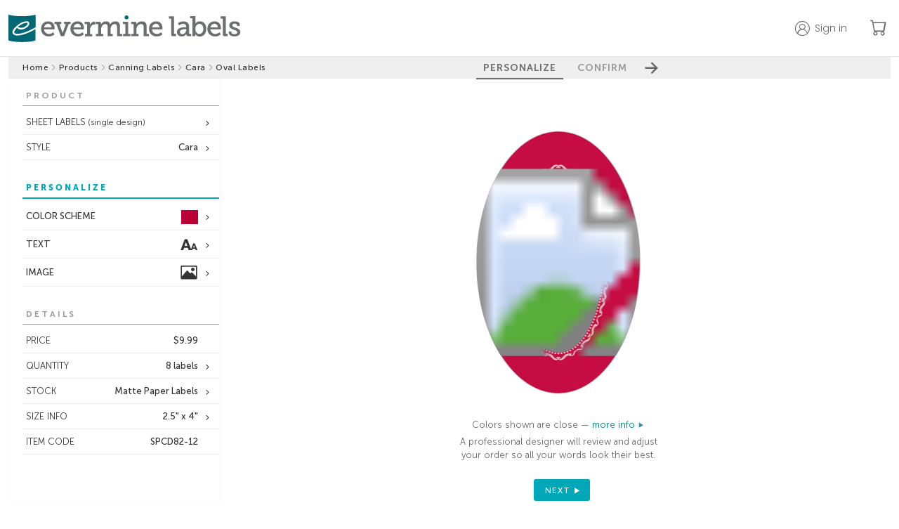

--- FILE ---
content_type: text/html;charset=UTF-8
request_url: https://www.evermine.com/products/canning-labels/preview/SPCD82-12/
body_size: 24952
content:

  <!doctype html>
  
  <html lang="en" class="preview-html">
    <head>
      
      <meta charset="utf-8" />

      
      <!-- division: 1  -  storename: Evermine --> 

      
      <title>Cara | Canning Labels | Oval Labels | Evermine</title>
      <meta property="og:title" content="Cara | Canning Labels | Oval Labels | Evermine" />
      <meta name="description" content="Create personalized Cara Oval Labels to add a special touch. 100% guarantee on Canning Labels! | Orders ship in 24-48hrs | Evermine">
      <meta property="og:description" content="Create personalized Cara Oval Labels to add a special touch. 100% guarantee on Canning Labels! | Orders ship in 24-48hrs | Evermine" />
      <meta name="viewport" content="width=device-width, initial-scale=1" />
      <meta name="p:domain_verify" content="f96fadb3d6433a0d62c388e98f3d8504"/>

      
        
        <script>
          window.dataLayer = window.dataLayer || [];
          function gtag(){dataLayer.push(arguments);}
          gtag('js', new Date());
        </script>
        <script>(function(w,d,s,l,i){w[l]=w[l]||[];w[l].push({'gtm.start':new Date().getTime(),event:'gtm.js'});var f=d.getElementsByTagName(s)[0],j=d.createElement(s),dl=l!='dataLayer'?'&l='+l:'';j.async=true;j.src='https://www.googletagmanager.com/gtm.js?id='+i+dl;f.parentNode.insertBefore(j,f);})(window,document,'script','dataLayer','GTM-M3JNNR6');</script>
      
        <link rel="apple-touch-icon" sizes="180x180" href="/apple-touch-icon.png?v=021219">
        <link rel="icon" type="image/png" sizes="32x32" href="/favicon-32x32.png?v=110122">
        <link rel="icon" type="image/png" sizes="16x16" href="/favicon-16x16.png?v=110122">
        <link rel="manifest" href="/webmanifest.json?v=021219">
        <link rel="mask-icon" href="/safari-pinned-tab.svg?v=021219" color="#00aba9">
        <link rel="shortcut icon" href="/favicon.ico?v=110122">
        <meta name="apple-mobile-web-app-title" content="Evermine">
        <meta name="application-name" content="Evermine">
        <meta name="msapplication-TileColor" content="#00aba9">
        <meta name="theme-color" content="#ffffff">
      
          <link rel="canonical" href="https://www.evermine.com/products/canning-labels/preview/SPCD82-12/">
          <meta property="og:url" content="https://www.evermine.com/products/canning-labels/preview/SPCD82-12/" />
          <meta property="og:type" content="product" />
          <meta property="og:site_name" content="Evermine" />
          <meta property="og:availability" content="In Stock" />
          <meta property="product:price:currency" content="USD" />
          <meta property="product:price:amount" content="9.99" />
        

      <style>
        /* fonts */
        @font-face{font-family:"museo-sans";font-weight:700;font-style:normal;src:local(sans),url(https://cdn2.evermine.com/fonts/MuseoSans-700.woff2) format("woff2"),url(https://cdn2.evermine.com/fonts/MuseoSans-700.woff) format("woff");font-display:swap}@font-face{font-family:"museo-sans";font-weight:300;font-style:normal;src:local(sans),url(https://cdn2.evermine.com/fonts/MuseoSans-300.woff2) format("woff2"),url(https://cdn2.evermine.com/fonts/MuseoSans-300.woff) format("woff");font-display:swap}@font-face{font-family:"museo-sans";font-weight:500;font-style:normal;src:local(sans),url(https://cdn2.evermine.com/fonts/MuseoSans-500.woff2) format("woff2"),url(https://cdn2.evermine.com/fonts/MuseoSans-500.woff) format("woff");font-display:swap}@font-face{font-family:"museo-sans";font-weight:900;font-style:normal;src:local(sans),url(https://cdn2.evermine.com/fonts/MuseoSans-900.woff2) format("woff2"),url(https://cdn2.evermine.com/fonts/MuseoSans-900.woff) format("woff");font-display:swap}@font-face{font-family:"museo-sans";font-weight:700;font-style:italic;src:local(sans),url(https://cdn2.evermine.com/fonts/MuseoSans-700Italic.woff2) format("woff2"),url(https://cdn2.evermine.com/fonts/MuseoSans-700Italic.woff) format("woff");font-display:swap}@font-face{font-family:"museo-sans";font-weight:300;font-style:italic;src:local(sans),url(https://cdn2.evermine.com/fonts/MuseoSans-300Italic.woff2) format("woff2"),url(https://cdn2.evermine.com/fonts/MuseoSans-300Italic.woff) format("woff");font-display:swap}@font-face{font-family:"museo-sans";font-weight:500;font-style:italic;src:local(sans),url(https://cdn2.evermine.com/fonts/MuseoSans-500Italic.woff2) format("woff2"),url(https://cdn2.evermine.com/fonts/MuseoSans-500Italic.woff) format("woff");font-display:swap}@font-face{font-family:"museo-slab";font-weight:500;font-style:normal;src:local(sans),url(https://cdn2.evermine.com/fonts/MuseoSlab-500.woff2) format("woff2"),url(https://cdn2.evermine.com/fonts/MuseoSlab-500.woff) format("woff");font-display:swap}@font-face{font-family:"museo-slab";font-weight:500;font-style:italic;src:local(sans),url(https://cdn2.evermine.com/fonts/MuseoSlab-500Italic.woff2) format("woff2"),url(https://cdn2.evermine.com/fonts/MuseoSlab-500Italic.woff) format("woff");font-display:swap}@font-face{font-family:"Lora";font-weight:normal;font-style:normal;src:url(https://cdn2.evermine.com/fonts/Lora-Regular.woff2) format("woff2"),url(https://cdn2.evermine.com/fonts/Lora-Regular.woff) format("woff");font-display:swap}@font-face{font-family:"Lora";font-weight:normal;font-style:italic;src:url(https://cdn2.evermine.com/fonts/Lora-Italic.woff2) format("woff2"),url(https://cdn2.evermine.com/fonts/Lora-Italic.woff) format("woff");font-display:swap}@font-face{font-family:"Lora";font-weight:bold;font-style:italic;src:url(https://cdn2.evermine.com/fonts/Lora-BoldItalic.woff2) format("woff2"),url(https://cdn2.evermine.com/fonts/Lora-BoldItalic.woff) format("woff");font-display:swap}@font-face{font-family:"Lora";font-weight:bold;font-style:italic;src:url(https://cdn2.evermine.com/fonts/Lora-Bold.woff2) format("woff2"),url(https://cdn2.evermine.com/fonts/Lora-Bold.woff) format("woff");font-display:swap}@font-face{font-family:"ev-icons";font-weight:normal;font-style:normal;src:url(https://cdn2.evermine.com/fonts/ev-icons.woff2?123) format("woff2"),url(https://cdn2.evermine.com/fonts/ev-icons.woff?123) format("woff");font-display:swap} 
      </style>
      
      <link rel="stylesheet" href="https://cdn.jsdelivr.net/npm/bootstrap-icons@1.10.5/font/bootstrap-icons.css">
      <link rel="stylesheet" href="https://fonts.googleapis.com/css2?family=Poppins:wght@300;400;500;600;700&amp;display=swap">

      
      
      
        <link rel="stylesheet" type="text/css" href="https://cdn2.evermine.com/css/preview.css?2.3.1245">
      
        
        <script src="https://cdn2.evermine.com/js/jquery.min.js"></script>
      
      <script>
        var pricetable = 1;

        
        // if (screen.width >= 768) {
        //   viewport = document.querySelector('meta[name=viewport]');
        //   viewport.setAttribute('content', 'width=980');
        // }
        

        
        if ( typeof EM === 'undefined' ) {
          var EM = {};
        }
        EM.merch = {};
        EM.merch.merchID = 609906;
        EM.merch.MERCH_APP = false;

        
        EM.deferScript = function() {
          var hooks = [];
          return {
            add: function( newOnload ) { hooks.push( newOnload ); },
            run: function( cb ) {
              var length = hooks.length;
              for (var i = 0; i <= length; i=i+1) {
                if (typeof hooks[i] === 'function') { hooks[i](); }
              }
              return ( typeof cb === 'function' ? cb() : null );
            }
          };
        }();
        

      </script>


      

      


      
        
        <script>
          window.__lo_site_id = 78797;
        </script>
      
      <script type="application/ld+json">
        {"@context":"https://schema.org","itemListElement":[{"position":1,"item":"https://www.evermine.com/","@type":"ListItem","name":"evermine.com"},{"position":2,"item":"https://www.evermine.com/products","@type":"ListItem","name":"Products"},{"position":3,"item":"https://www.evermine.com/products/canning-labels","@type":"ListItem","name":"canning labels"},{"position":4,"item":"https://www.evermine.com/products/canning-labels/styles/CD","@type":"ListItem","name":"Cara"},{"position":5,"item":"https://www.evermine.com/canning-labels/preview/SPCD82-12/","@type":"ListItem","name":"oval labels"}],"@type":"BreadcrumbList"}
      </script>
    

      
    </head>

    <body>
      
        
        <noscript><iframe src="https://www.googletagmanager.com/ns.html?id=GTM-M3JNNR6" height="0" width="0" style="display:none;visibility:hidden"></iframe></noscript>
      
    <div id="pageWrapper" class="page-wrapper preview-page-wrapper">
      

        <header class="sticky-header">
          <div class="ev-container header-container">
            <div class="header-logo-container">
              
              <a href="/" class="js-confirm-leaving-page">
                <img src="https://cdn2.evermine.com/images/logos/evermine/evermine-labels.png" class="hide-sm" width="330" height="39" loading="lazy" alt="evermine labels">
                <img src="https://cdn2.evermine.com/images/logos/evermine/evermine-labels-mobile.png" class="hide-lg" width="121" height="37" loading="lazy" alt="evermine labels">
              </a>
            </div>
            
              <div class="header-right-container">
                
                  <div class="top-header-account-container unselectable">
                    <div id="topHeaderAccount" class="top-header-account unselectable " data-before="">
                      <p class="hide-sm">Sign in</p>
                    </div>
                    
                      <div id="topHeaderAccountMenu" class="top-header-account-menu unselectable hide">
                        <p id="topHeaderSignOut">Sign out</p>
                      </div>
                    
                  </div>
                  
                    <div id="saveForLater" class="top-header-save-for-later hide">
                      <p class="hide-sm">Save for later</p>
                    </div>
                  
                <a href="/cart" class="ev-link header-cart-icon-container js-confirm-leaving-page">
                  <i class="bi-cart"></i>
                  
                  <span class="cart-items-count js-cart-items-count hide">0</span>
                </a>
                
              </div>
            
          </div>
          
        </header>

        

      <div id="resContainer" class="responsive-container">
        

  <script>
     var QXPPreviewURL = "https://www.evermine.com/prvw/";
     var IDPreviewURL = "https://www.evermine.com/idprvw/";
     var prevConf = {
      qxpurl: QXPPreviewURL,
      idurl: IDPreviewURL,
      appDir:  "/ajax/",
      caller: "MOL",
      previewMode: "inline", // in use in preview-page.js
      customeruploadsURI: "https://evermine-customeruploads-prod.s3.us-west-2.amazonaws.com/",
      srv: "WEBSERV"
     }
  </script>

  

  <div id="container" class="preview-container js-preview-container front-on">
    <div class="step-btn-container unselectable">
      <div class="breadcrumb-container preview-breadcrumb-container">
        
      <ul>
        
          
          <li class="breadcrumb-item ">
            
              <a class="js-confirm-leaving-page" href="/"> Home</a>
              
          </li>
          
            <li>
              <i class="bi-chevron-right"></i>
            </li>
          
          
          <li class="breadcrumb-item ">
            
              <a class="js-confirm-leaving-page" href="/products"> Products</a>
              
          </li>
          
            <li>
              <i class="bi-chevron-right"></i>
            </li>
          
          
          <li class="breadcrumb-item long-text">
            
              <a class="js-confirm-leaving-page" href="/products/canning-labels"> Canning Labels</a>
              
          </li>
          
            <li>
              <i class="bi-chevron-right"></i>
            </li>
          
          
          <li class="breadcrumb-item ">
            
              <a class="js-confirm-leaving-page" href="/products/canning-labels/styles/CD"> Cara</a>
              
          </li>
          
            <li>
              <i class="bi-chevron-right"></i>
            </li>
          
          
          <li class="breadcrumb-item long-text">
            
              <span> Oval Labels</span>
              
          </li>
          
      </ul>
    
      </div>
      <div class="step-btn-group-container preview-area-dim">
        <div class="step-btn-group-wrapper">
          <span class="step-btn-arrow-left js-step-btn-back js-step-btn-proxy hide" data-action="back"></span>
          
      <p id="step-btn-1" class="step-btn  active">PERSONALIZE</p>
    
      <p id="step-btn-2" class="step-btn ">CONFIRM</p>
    
          <span class="step-btn-arrow-right js-step-btn-next js-step-btn-proxy" data-action="next"></span>
        </div>
      </div>
    </div>
    <div id="previewInsideContainer" class="preview-inside-container">
      <div id="previewSideTools" class="preview-side-tools unselectable">
        <div id="sideToolConfirmSection" class="side-tool-section side-tool-confirm-section just-in-confirm js-side-tool-section" data-section="confirm">
          <div class="side-tool-popup-header hide-lg">
            <span id="mobileCloseConfirmBtn" class="side-tool-popup-close-inside"></span>
          </div>
          
          <div id="mobileConfirmDetails" class="mobile-confirm-details-container hide-lg"></div>
          
          <div class="side-tool-section-title side-tool-section-title-main side-tool-confirm-section-title">CONFIRM 
            
              <br><br><span class="smaller">The time you take to review this work is very important. Final approval is your responsibility.</span>
            
          </div>
          
            <div id="reviewType-0" class="confirm-section">
              
              <input type="hidden" name="reviewType" value="0" autocomplete="off">
              <div id="reviewType-0_info" class="review-type-info ">
                <span id="reviewType-0_checkbox_warning" class="confirm-warning"></span>
                <input id="reviewType-0_checkbox" class="confirm-checkbox-required" type="checkbox" name="confirmText" autocomplete="off" >
                <label for="reviewType-0_checkbox">
                  I have double-checked that everything is correct, including spelling, color, and size.
                  This is exactly how I want my labels to look.
                  I understand the color will be close but not exact.
                </label>
              </div>
            </div>
          
          <div id="confirmOpts">
            
              <div id="confirmNoPhoto" class="confirm-section">
                <span id="confirmNoPhotoCheckbox_warning" class="confirm-warning"></span>
                <input id="confirmNoPhotoCheckbox" class="confirm-checkbox-required" type="checkbox" name="confirmNoPhotoCheckbox" autocomplete="off">
                
                <label for="confirmNoPhotoCheckbox" class="confirm-text-bold">I approve blank photo/image field</label>
              </div>
              <div id="confirmTerms" class="confirm-section">
                <span id="confirmTermsCheckbox_warning" class="confirm-warning"></span>
                <input id="confirmTermsCheckbox" class="confirm-checkbox-required" type="checkbox" name="confirmTermsCheckbox" autocomplete="off">
                
                <label for="confirmTermsCheckbox" class="confirm-text-bold">I agree to the&nbsp;</label><a class="terms-of-use-pop confirm-text-bold pointer">Terms of Use</a>
              </div>
              <div id="confirmLowRes" class="confirm-section">
                <span id="confirmLowResCheckbox_warning" class="confirm-warning"></span>
                <input id="confirmLowResCheckbox" class="confirm-checkbox-required" type="checkbox" name="confirmLowResCheckbox" autocomplete="off">
                <img src="https://cdn2.evermine.com/images/zz_images/icons/warning-15.png" alt="warning" style="border: 0;" class="in-line">
                <label for="confirmLowResCheckbox" class="in-line">I understand one or more of my images are low resolution and may not print well.</label>
              </div>
            
            <div class="confirm-section">
              <p class="text-14 weight-500">Special instructions</p>
              
              <textarea id="specialInstructions" class="confirm-special-instructions"></textarea>
            </div>
            
              <div class="confirm-special-request-container">
                
                  <div id="nvColorChangeConfirm" class="margin-top-5">
                    
                      Color change <span class="js-color-change-fee">($15.00)</span>
                    
                  </div>
                
              </div>
            
          </div>
          <div class="confirm-section">
            <p class="text-14 weight-500">Order nickname <span class="text-12">(optional)<span></p>
            
              <input id="nickname" type="text" class="confirm-nickname" maxlength="50"></input>
            
          </div>
        </div>
        

        
        <input id="rollDesignsInput" type="hidden" value="1" />
        

        
          <div id="sideToolProductSection" class="side-tool-section side-tool-product-section in-spread-1 js-side-tool-section" data-section="product">
            <div class="side-tool-section-title">PRODUCT</div>
            
            <div class="side-tool-container in-spread-1 ">
              <div id="sideToolFormat" class="side-tool side-tool-secondary js-side-tool has-option" data-value="sheet" data-popupid="sideToolFormatPopup">
                <span class="js-side-tool-text">SHEET LABELS<span class="text-12 hide-sm"> (single design)</span></span>
              </div>
              
                <div id="sideToolFormatPopup" class="side-tool-popup side-tool-format-popup js-side-tool-popup hide">
                  <div class="side-tool-popup-header">
                    <p class="side-tool-popup-title">FORMAT</p>
                    <span class="side-tool-popup-close-inside js-side-tool-popup-close"></span>
                  </div>
                  
              <ul class="side-tool-list side-tool-format-list">
                <li class="side-tool-list-row js-side-tool-list-row" data-href="" data-value="sheet">
                  <img src="https://cdn2.evermine.com/images/support/format/sheet-single.png" width="41">
                  <div class="flexgrid fg-column fg-center margin-left-10">
                    <span class="weight-500">SHEET (Single Design)</span>
                    <span class="text-11">Same design on every label of sheet</span>
                  </div>
                </li>
                
                  <li class="side-tool-list-row js-side-tool-list-row" data-href="/products/multi-labels/preview/SPCD82-12/" data-value="sheet-multi" data-areaorg="6401">
                    <img src="https://cdn2.evermine.com/images/support/format/sheet-multi.png" width="41">
                    <div class="flexgrid fg-column fg-center margin-left-10">
                      <span class="weight-500">SHEET (Multi Design)</span>
                      <span class="text-11">Multiple designs on one sheet</span>
                    </div>
                  </li>
                
                  <li class="side-tool-list-row js-side-tool-list-row" data-href="/products/roll-labels/preview/SRCD82-12/" data-value="roll" data-areaorg="6401">
                    <img src="https://cdn2.evermine.com/images/support/format/roll.png" width="41">
                    <div class="flexgrid fg-column fg-center margin-left-10">
                      <span class="weight-500">ROLL LABELS</span>
                      <span class="text-11">For quantities of 250+</span>
                    </div>
                  </li>
                
              </ul>
            
                </div>
              
            </div>
          
            <div class="side-tool-container in-spread-1">
              <div id="sideToolChangeStyle" class="side-tool side-tool-secondary has-option" data-popupid="sideToolChangeStylePopup">
                <span>STYLE</span><span class="side-tool-text">Cara</span>
              </div>
              <div id="sideToolChangeStylePopup" class="side-tool-popup js-side-tool-popup side-tool-change-style-popup hide">
                <div class="side-tool-popup-header">
                  <p class="side-tool-popup-title">CHANGE STYLE</p>
                  <span class="side-tool-popup-close-inside js-side-tool-popup-close"></span>
                </div>
                
                <div class="side-tool-change-style-content grid-col-4">
                  
                      <a class="change-style-wrapper js-confirm-leaving-page" href="/products/canning-labels/preview/SPZZ82-00/">
                        
                      <img src="https://cdn2.evermine.com/images/ZZ/colors/SPZZ82-00.jpg" loading="lazy" width="187" height="297">
                      <p>Your Design</p>
                    
                      </a>
                    
                      <a class="change-style-wrapper js-confirm-leaving-page" href="/products/canning-labels/preview/SPR482-48/">
                        
                      <img src="https://cdn2.evermine.com/images/R4/colors/SPR482-48.jpg" loading="lazy" width="187" height="297">
                      <p>Cannery</p>
                    
                      </a>
                    
                      <a class="change-style-wrapper js-confirm-leaving-page" href="/products/canning-labels/preview/SPXH82-27/">
                        
                      <img src="https://cdn2.evermine.com/images/XH/colors/SPXH82-27.jpg" loading="lazy" width="187" height="297">
                      <p>Old Time Amos</p>
                    
                      </a>
                    
                      <a class="change-style-wrapper js-confirm-leaving-page" href="/products/canning-labels/preview/SPR382-15/">
                        
                      <img src="https://cdn2.evermine.com/images/R3/colors/SPR382-15.jpg" loading="lazy" width="187" height="297">
                      <p>Summer</p>
                    
                      </a>
                    
                      <a class="change-style-wrapper js-confirm-leaving-page" href="/products/canning-labels/preview/SPIW82-59/">
                        
                      <img src="https://cdn2.evermine.com/images/IW/colors/SPIW82-59.jpg" loading="lazy" width="187" height="297">
                      <p>Big Win</p>
                    
                      </a>
                    
                      <a class="change-style-wrapper js-confirm-leaving-page" href="/products/canning-labels/preview/SPVC82-29/">
                        
                      <img src="https://cdn2.evermine.com/images/VC/colors/SPVC82-29.jpg" loading="lazy" width="187" height="297">
                      <p>Vintage Chalkboard</p>
                    
                      </a>
                    
                      <a class="change-style-wrapper js-confirm-leaving-page" href="/products/canning-labels/preview/SPXW82-38/">
                        
                      <img src="https://cdn2.evermine.com/images/XW/colors/SPXW82-38.jpg" loading="lazy" width="187" height="297">
                      <p>Elements Watermark</p>
                    
                      </a>
                    
                      <a class="change-style-wrapper js-confirm-leaving-page" href="/products/canning-labels/preview/SPIB82-07/">
                        
                      <img src="https://cdn2.evermine.com/images/IB/colors/SPIB82-07.jpg" loading="lazy" width="187" height="297">
                      <p>Brush Edge</p>
                    
                      </a>
                    
                      <a class="change-style-wrapper js-confirm-leaving-page" href="/products/canning-labels/preview/SPQC82-45/">
                        
                      <img src="https://cdn2.evermine.com/images/QC/colors/SPQC82-45.jpg" loading="lazy" width="187" height="297">
                      <p>Live Large</p>
                    
                      </a>
                    
                      <a class="change-style-wrapper js-confirm-leaving-page" href="/products/canning-labels/preview/SPPP82-14/">
                        
                      <img src="https://cdn2.evermine.com/images/PP/colors/SPPP82-14.jpg" loading="lazy" width="187" height="297">
                      <p>Picture Perfect</p>
                    
                      </a>
                    
                      <a class="change-style-wrapper js-confirm-leaving-page" href="/products/canning-labels/preview/SPR282-09/">
                        
                      <img src="https://cdn2.evermine.com/images/R2/colors/SPR282-09.jpg" loading="lazy" width="187" height="297">
                      <p>Pomodoro</p>
                    
                      </a>
                    
                      <a class="change-style-wrapper js-confirm-leaving-page" href="/products/canning-labels/preview/SPAV82-29/">
                        
                      <img src="https://cdn2.evermine.com/images/AV/colors/SPAV82-29.jpg" loading="lazy" width="187" height="297">
                      <p>American Vintage</p>
                    
                      </a>
                    
                      <a class="change-style-wrapper js-confirm-leaving-page" href="/products/canning-labels/preview/SPGI82-12/">
                        
                      <img src="https://cdn2.evermine.com/images/GI/colors/SPGI82-12.jpg" loading="lazy" width="187" height="297">
                      <p>Gingham</p>
                    
                      </a>
                    
                      <a class="change-style-wrapper js-confirm-leaving-page" href="/products/canning-labels/preview/SPIN82-42/">
                        
                      <img src="https://cdn2.evermine.com/images/IN/colors/SPIN82-42.jpg" loading="lazy" width="187" height="297">
                      <p>Chevron Edge</p>
                    
                      </a>
                    
                      <a class="change-style-wrapper js-confirm-leaving-page" href="/products/canning-labels/preview/SPAT82-06/">
                        
                      <img src="https://cdn2.evermine.com/images/AT/colors/SPAT82-06.jpg" loading="lazy" width="187" height="297">
                      <p>Apothecary Neat</p>
                    
                      </a>
                    
                      <a class="change-style-wrapper js-confirm-leaving-page" href="/products/canning-labels/preview/SPR182-00/">
                        
                      <img src="https://cdn2.evermine.com/images/R1/colors/SPR182-00.jpg" loading="lazy" width="187" height="297">
                      <p>Santa Rosa</p>
                    
                      </a>
                    
                      <a class="change-style-wrapper js-confirm-leaving-page" href="/products/canning-labels/preview/SPX182-14/">
                        
                      <img src="https://cdn2.evermine.com/images/X1/colors/SPX182-14.jpg" loading="lazy" width="187" height="297">
                      <p>Elements Icon</p>
                    
                      </a>
                    
                      <a class="change-style-wrapper js-confirm-leaving-page" href="/products/canning-labels/preview/SPDY82-84/">
                        
                      <img src="https://cdn2.evermine.com/images/DY/colors/SPDY82-84.jpg" loading="lazy" width="187" height="297">
                      <p>Serendipity</p>
                    
                      </a>
                    
                      <a class="change-style-wrapper js-confirm-leaving-page" href="/products/canning-labels/preview/SPVU82-20/">
                        
                      <img src="https://cdn2.evermine.com/images/VU/colors/SPVU82-20.jpg" loading="lazy" width="187" height="297">
                      <p>Vintage Unfiltered</p>
                    
                      </a>
                    
                      <a class="change-style-wrapper js-confirm-leaving-page" href="/products/canning-labels/preview/SPFY82-01/">
                        
                      <img src="https://cdn2.evermine.com/images/FY/colors/SPFY82-01.jpg" loading="lazy" width="187" height="297">
                      <p>Floral Baby</p>
                    
                      </a>
                    
                      <a class="change-style-wrapper js-confirm-leaving-page" href="/products/canning-labels/preview/SPJV82-31/">
                        
                      <img src="https://cdn2.evermine.com/images/JV/colors/SPJV82-31.jpg" loading="lazy" width="187" height="297">
                      <p>Jules Veneer</p>
                    
                      </a>
                    
                      <a class="change-style-wrapper js-confirm-leaving-page" href="/products/canning-labels/preview/SPC682-41/">
                        
                      <img src="https://cdn2.evermine.com/images/C6/colors/SPC682-41.jpg" loading="lazy" width="187" height="297">
                      <p>Lafrenz</p>
                    
                      </a>
                    
                      <a class="change-style-wrapper js-confirm-leaving-page" href="/products/canning-labels/preview/SPZT82-00/">
                        
                      <img src="https://cdn2.evermine.com/images/ZT/colors/SPZT82-00.jpg" loading="lazy" width="187" height="297">
                      <p>Caption</p>
                    
                      </a>
                    
                      <a class="change-style-wrapper js-confirm-leaving-page" href="/products/canning-labels/preview/SPAH82-06/">
                        
                      <img src="https://cdn2.evermine.com/images/AH/colors/SPAH82-06.jpg" loading="lazy" width="187" height="297">
                      <p>Apothecary Graphic</p>
                    
                      </a>
                    
                      <a class="change-style-wrapper js-confirm-leaving-page" href="/products/canning-labels/preview/SPFM82-45/">
                        
                      <img src="https://cdn2.evermine.com/images/FM/colors/SPFM82-45.jpg" loading="lazy" width="187" height="297">
                      <p>French Market</p>
                    
                      </a>
                    
                      <a class="change-style-wrapper js-confirm-leaving-page" href="/products/canning-labels/preview/SPOH82-49/">
                        
                      <img src="https://cdn2.evermine.com/images/OH/colors/SPOH82-49.jpg" loading="lazy" width="187" height="297">
                      <p>Old Time Higgins</p>
                    
                      </a>
                    
                      <a class="change-style-wrapper js-confirm-leaving-page" href="/products/canning-labels/preview/SPMO82-46/">
                        
                      <img src="https://cdn2.evermine.com/images/MO/colors/SPMO82-46.jpg" loading="lazy" width="187" height="297">
                      <p>Morocco</p>
                    
                      </a>
                    
                      <a class="change-style-wrapper js-confirm-leaving-page" href="/products/canning-labels/preview/SPOM82-35/">
                        
                      <img src="https://cdn2.evermine.com/images/OM/colors/SPOM82-35.jpg" loading="lazy" width="187" height="297">
                      <p>Blooms & Bands</p>
                    
                      </a>
                    
                      <a class="change-style-wrapper js-confirm-leaving-page" href="/products/canning-labels/preview/SPAX82-32/">
                        
                      <img src="https://cdn2.evermine.com/images/AX/colors/SPAX82-32.jpg" loading="lazy" width="187" height="297">
                      <p>Apothecary Deluxe</p>
                    
                      </a>
                    
                      <a class="change-style-wrapper js-confirm-leaving-page" href="/products/canning-labels/preview/SPIE82-31/">
                        
                      <img src="https://cdn2.evermine.com/images/IE/colors/SPIE82-31.jpg" loading="lazy" width="187" height="297">
                      <p>Simple Edge</p>
                    
                      </a>
                    
                      <a class="change-style-wrapper js-confirm-leaving-page" href="/products/canning-labels/preview/SPDN82-71/">
                        
                      <img src="https://cdn2.evermine.com/images/DN/colors/SPDN82-71.jpg" loading="lazy" width="187" height="297">
                      <p>Serendipity Icon</p>
                    
                      </a>
                    
                      <a class="change-style-wrapper js-confirm-leaving-page" href="/products/canning-labels/preview/SPW182-59/">
                        
                      <img src="https://cdn2.evermine.com/images/W1/colors/SPW182-59.jpg" loading="lazy" width="187" height="297">
                      <p>Willow</p>
                    
                      </a>
                    
                      <a class="change-style-wrapper js-confirm-leaving-page" href="/products/canning-labels/preview/SPXC82-29/">
                        
                      <img src="https://cdn2.evermine.com/images/XC/colors/SPXC82-29.jpg" loading="lazy" width="187" height="297">
                      <p>Elements Chalkboard</p>
                    
                      </a>
                    
                      <a class="change-style-wrapper js-confirm-leaving-page" href="/products/canning-labels/preview/SPXK82-31/">
                        
                      <img src="https://cdn2.evermine.com/images/XK/colors/SPXK82-31.jpg" loading="lazy" width="187" height="297">
                      <p>Elements Kraft</p>
                    
                      </a>
                    
                      <a class="change-style-wrapper js-confirm-leaving-page" href="/products/canning-labels/preview/SPIF82-06/">
                        
                      <img src="https://cdn2.evermine.com/images/IF/colors/SPIF82-06.jpg" loading="lazy" width="187" height="297">
                      <p>Film Edge</p>
                    
                      </a>
                    
                      <a class="change-style-wrapper js-confirm-leaving-page" href="/products/canning-labels/preview/SPOB82-60/">
                        
                      <img src="https://cdn2.evermine.com/images/OB/colors/SPOB82-60.jpg" loading="lazy" width="187" height="297">
                      <p>Bountiful Botanical</p>
                    
                      </a>
                    
                      <a class="change-style-wrapper js-confirm-leaving-page" href="/products/canning-labels/preview/SPIP82-40/">
                        
                      <img src="https://cdn2.evermine.com/images/IP/colors/SPIP82-40.jpg" loading="lazy" width="187" height="297">
                      <p>Scallop Edge</p>
                    
                      </a>
                    
                      <a class="change-style-wrapper js-confirm-leaving-page" href="/products/canning-labels/preview/SPVL82-11/">
                        
                      <img src="https://cdn2.evermine.com/images/VL/colors/SPVL82-11.jpg" loading="lazy" width="187" height="297">
                      <p>Vintage Burlap</p>
                    
                      </a>
                    
                      <a class="change-style-wrapper js-confirm-leaving-page" href="/products/canning-labels/preview/SPXE82-04/">
                        
                      <img src="https://cdn2.evermine.com/images/XE/colors/SPXE82-04.jpg" loading="lazy" width="187" height="297">
                      <p>Xenith</p>
                    
                      </a>
                    
                      <a class="change-style-wrapper js-confirm-leaving-page" href="/products/canning-labels/preview/SPJR82-18/">
                        
                      <img src="https://cdn2.evermine.com/images/JR/colors/SPJR82-18.jpg" loading="lazy" width="187" height="297">
                      <p>Bonjour</p>
                    
                      </a>
                    
                      <a class="change-style-wrapper js-confirm-leaving-page" href="/products/canning-labels/preview/SPMM82-67/">
                        
                      <img src="https://cdn2.evermine.com/images/MM/colors/SPMM82-67.jpg" loading="lazy" width="187" height="297">
                      <p>Modern Museo</p>
                    
                      </a>
                    
                      <span class="change-style-wrapper">
                        
                      <img src="https://cdn2.evermine.com/images/CD/colors/SPCD82-33.jpg" loading="lazy" width="187" height="297">
                      <p>Cara</p>
                    
                      </span>
                    
                      <a class="change-style-wrapper js-confirm-leaving-page" href="/products/canning-labels/preview/SPVK82-31/">
                        
                      <img src="https://cdn2.evermine.com/images/VK/colors/SPVK82-31.jpg" loading="lazy" width="187" height="297">
                      <p>Vintage Kraft</p>
                    
                      </a>
                    
                      <a class="change-style-wrapper js-confirm-leaving-page" href="/products/canning-labels/preview/SPXL82-42/">
                        
                      <img src="https://cdn2.evermine.com/images/XL/colors/SPXL82-42.jpg" loading="lazy" width="187" height="297">
                      <p>Elements</p>
                    
                      </a>
                    
                      <a class="change-style-wrapper js-confirm-leaving-page" href="/products/canning-labels/preview/SPVD82-32/">
                        
                      <img src="https://cdn2.evermine.com/images/VD/colors/SPVD82-32.jpg" loading="lazy" width="187" height="297">
                      <p>Vida</p>
                    
                      </a>
                    
                      <a class="change-style-wrapper js-confirm-leaving-page" href="/products/canning-labels/preview/SPGG82-33/">
                        
                      <img src="https://cdn2.evermine.com/images/GG/colors/SPGG82-33.jpg" loading="lazy" width="187" height="297">
                      <p>Gatsby</p>
                    
                      </a>
                    
                      <a class="change-style-wrapper js-confirm-leaving-page" href="/products/canning-labels/preview/SPCT82-12/">
                        
                      <img src="https://cdn2.evermine.com/images/CT/colors/SPCT82-12.jpg" loading="lazy" width="187" height="297">
                      <p>Cherish Hearts</p>
                    
                      </a>
                    
                      <a class="change-style-wrapper js-confirm-leaving-page" href="/products/canning-labels/preview/SPTR82-29/">
                        
                      <img src="https://cdn2.evermine.com/images/TR/colors/SPTR82-29.jpg" loading="lazy" width="187" height="297">
                      <p>Treasury</p>
                    
                      </a>
                    
                      <a class="change-style-wrapper js-confirm-leaving-page" href="/products/canning-labels/preview/SPCQ82-42/">
                        
                      <img src="https://cdn2.evermine.com/images/CQ/colors/SPCQ82-42.jpg" loading="lazy" width="187" height="297">
                      <p>Chalkboard</p>
                    
                      </a>
                    
                      <a class="change-style-wrapper js-confirm-leaving-page" href="/products/canning-labels/preview/SPXB82-11/">
                        
                      <img src="https://cdn2.evermine.com/images/XB/colors/SPXB82-11.jpg" loading="lazy" width="187" height="297">
                      <p>Elements Burlap</p>
                    
                      </a>
                    
                      <a class="change-style-wrapper js-confirm-leaving-page" href="/products/canning-labels/preview/SPRO82-06/">
                        
                      <img src="https://cdn2.evermine.com/images/RO/colors/SPRO82-06.jpg" loading="lazy" width="187" height="297">
                      <p>Rococo Summer</p>
                    
                      </a>
                    
                      <a class="change-style-wrapper js-confirm-leaving-page" href="/products/canning-labels/preview/SPVB82-04/">
                        
                      <img src="https://cdn2.evermine.com/images/VB/colors/SPVB82-04.jpg" loading="lazy" width="187" height="297">
                      <p>Burlap & Lace</p>
                    
                      </a>
                    
                      <a class="change-style-wrapper js-confirm-leaving-page" href="/products/canning-labels/preview/SPME82-58/">
                        
                      <img src="https://cdn2.evermine.com/images/ME/colors/SPME82-58.jpg" loading="lazy" width="187" height="297">
                      <p>Metropolitan</p>
                    
                      </a>
                    
                      <a class="change-style-wrapper js-confirm-leaving-page" href="/products/canning-labels/preview/SPKN82-26/">
                        
                      <img src="https://cdn2.evermine.com/images/KN/colors/SPKN82-26.jpg" loading="lazy" width="187" height="297">
                      <p>Katniss</p>
                    
                      </a>
                    
                      <a class="change-style-wrapper js-confirm-leaving-page" href="/products/canning-labels/preview/SPPR82-04/">
                        
                      <img src="https://cdn2.evermine.com/images/PR/colors/SPPR82-04.jpg" loading="lazy" width="187" height="297">
                      <p>Provencale</p>
                    
                      </a>
                    
                      <a class="change-style-wrapper js-confirm-leaving-page" href="/products/canning-labels/preview/SPHR82-47/">
                        
                      <img src="https://cdn2.evermine.com/images/HR/colors/SPHR82-47.jpg" loading="lazy" width="187" height="297">
                      <p>Holly Rustic</p>
                    
                      </a>
                    
                      <a class="change-style-wrapper js-confirm-leaving-page" href="/products/canning-labels/preview/SPCB82-28/">
                        
                      <img src="https://cdn2.evermine.com/images/CB/colors/SPCB82-28.jpg" loading="lazy" width="187" height="297">
                      <p>Casablanca</p>
                    
                      </a>
                    
                </div>
              </div>
            </div>
          
          </div>
        
        <div id="sideToolPersonalizeSection" class="side-tool-section side-tool-personalize-section js-side-tool-section in-spread-1 " data-section="personalize">
          
          <div class="side-tool-section-title side-tool-section-title-main">PERSONALIZE</div>
          
          

              <div class="side-tool-container in-spread-1">
                
                <div id="sideToolColor" class="side-tool side-tool-primary has-option js-item-color" data-popupid="sideToolColorPopup" data-contentid="chooseColorPopUp" >
                  <span>COLOR SCHEME</span><span id="sideToolSwatch" class="side-tool-item-swatch js-side-tool-swatch" style="background-color: #b80036; border-color: #b80036;"></span>
                </div>
                <div id="sideToolColorPopup" class="side-tool-popup side-tool-color-popup js-side-tool-popup hide" data-contentid="chooseColorPopUp">
                  <div class="side-tool-popup-header">
                    <p class="side-tool-popup-title">CHOOSE COLOR</p>
                    <span class="side-tool-popup-close-inside js-side-tool-popup-close" data-contentid="chooseColorPopUp"></span>
                  </div>
                </div>
              </div>
            
            <div class="side-tool-container in-spread-1">
              <div id="sideToolPersonalizeText" class="side-tool side-tool-primary has-option" data-popupid="sideToolPersonalizeTextPopup">
                <span>TEXT</span>
                <span class="icon-font side-tool-icon-font"></span>
              </div>
              <div id="sideToolPersonalizeTextPopup" class="personalize-input side-tool-popup side-tool-text-popup js-side-tool-popup hide">
                <div class="side-tool-popup-header">
                  <p class="side-tool-popup-title">PERSONALIZE TEXT</p>
                  <span id="textPopupCloseBtn" class="side-tool-popup-close-inside js-before-focusout"></span>
                </div>
                
                <div class="side-tool-text-content popup-spread-content in-spread-1 js-spread-inputs" data-side_spread="0">
                  
                    <div class="text-field-wrapper ">
                      <div class="flexgrid">
                        
                              <input id="text01" class="form-input form-input-has-info LoNotSensitive  form-input-has-info" name="text01" type="text" value="Relax And Enjoy Your Stay" maxlength="30" data-side_spread="0" autocomplete="off" data-orglength="30" >
                            
                          <div class="flexgrid form-input-feature">
                            
                              <span id="text01_swatch" class="js-field-color-groupable js-all-color-flashbox-popup text-color-swatch-btn js-after-focusout rainbow-background" style="" title="change color" data-fieldobj="text01|Text01| |text01_swatch|self-swatch" data-colorhex="" data-printcolor="">&nbsp;</span>
                            
                          </div>
                        
                      </div>

                      
                        <div class="form-input-sub-container flexgrid fg-between">
                          <p id="text01_info" class="form-input-info"></p>
                        </div>
                      
                    </div>
                  
                    <div class="text-field-wrapper ">
                      <div class="flexgrid">
                        
                              <input id="text02" class="form-input form-input-has-info LoNotSensitive  form-input-has-info" name="text02" type="text" value="Love, Catherine and Colin" maxlength="30" data-side_spread="0" autocomplete="off" data-orglength="30" >
                            
                          <div class="flexgrid form-input-feature">
                            
                              <span id="text02_swatch" class="js-field-color-groupable js-all-color-flashbox-popup text-color-swatch-btn js-after-focusout rainbow-background" style="" title="change color" data-fieldobj="text02|Text02| |text02_swatch|self-swatch" data-colorhex="" data-printcolor="">&nbsp;</span>
                            
                          </div>
                        
                      </div>

                      
                        <div class="form-input-sub-container flexgrid fg-between">
                          <p id="text02_info" class="form-input-info"></p>
                        </div>
                      
                    </div>
                  
                  <div class="flexgrid fg-right margin-right-15">
                    
                    
                    <button class="btn btn-small js-see-changes js-before-focusout" type="button">see changes</button>
                  </div>
                </div>
              
              </div>
            </div>
          
            <div class="side-tool-container in-spread-1 no-max-width">
              <div id="sideToolPersonalizeImage" class="side-tool side-tool-primary has-option" data-popupid="sideToolPersonalizeImagePopup">
                <span>IMAGE</span>
                <span class="icon-image side-tool-icon-image"></span>
              </div>
              <div id="sideToolPersonalizeImagePopup" class="side-tool-popup side-tool-image-popup js-side-tool-popup hide">
                <div class="side-tool-popup-header">
                  
                    <p class="side-tool-popup-title">PERSONALIZE IMAGE</p>
                  
                  <span class="side-tool-popup-close-inside js-side-tool-popup-close"></span>
                </div>
                
                <div class="side-tool-image-content popup-spread-content in-spread-1 unselectable">
                  
                  <div id="uploadImageToolsHeader_0" class="tools-header active hide-lg" data-other_headerid="editImageToolsHeader_0" data-toolid="uploadImageTools_0" data-other_toolid="editImageTools_0">
                    <span class="margin-left-4 weight-500">Upload tools</span>
                  </div>
                  <div id="uploadImageTools_0" class="flexgrid fg-column one-to-one upload-image-tools active">
                    <div class="flexgrid fg-middle upload-container">
                      
                      <button class="btn upload-image-link">UPLOAD IMAGE</button>
                      
                        <div class="checkbox-container">
                          <input id="leave-area-blank" type="checkbox" class="checkbox-input" autocomplete="off"/><label for="leave-area-blank">blank image area</label>
                        </div>
                      
                    </div>
                    <div class="edit-image-upload">
                      <input id="psvg-0-0-file" type="file" class="file-input" />
                    </div>
                    <div class="uploaded-images-container">
                      <div class="uploaded-images-header">
                        <h6>Recently used images</h6>
                      </div>
                      <div class="flexgrid uploaded-images-inner-container"></div>
                    </div>
                    
                      <div class="previous-uploads-btn-container">
                        <input class="button-link button-link-white previous-upload-btn" type="button" name="previousUploads" value="previous uploads">
                      </div>
                    
                  </div>
                  <div id="editImageToolsHeader_0" class="tools-header hide-lg" data-other_headerid="uploadImageToolsHeader_0" data-toolid="editImageTools_0" data-other_toolid="uploadImageTools_0">
                    <span class="margin-left-4 weight-500">Edit tools</span>
                  </div>
                  <div id="editImageTools_0" class="flexgrid fg-column one-to-one edit-image-tools">
                    <div id="tools-disabler" class="tools-disabled"></div>
                    <div class="slider-container-scale ">
                      <div class="slider-span-wrapper">
                        <span id="minusminus_0_0" class="set-svg-img icon-zoom-out"></span>
                      </div>
                      <div class="scale-slider-container">
                        <div id="scale-slider" class="slider-range">
                        </div>
                      </div>
                      <div class="slider-span-wrapper">
                        <span id="plusplus_0_0" class="set-svg-img icon-zoom-in"></span>
                      </div>
                      <div class="input-scale-wrapper">
                        <input id="value-scale" class="value-input" type="number">
                      </div>
                    </div>
                    <div class="slider-container-rotate ">
                      <div class="slider-span-wrapper">
                        <span id="img-R-left_0_0" class="set-svg-img icon-rotate-left"></span>
                      </div>
                      <div class="rotate-slider-container">
                        <div id="rotate-slider" class="rotate-slider slider-range">
                        </div>
                      </div>
                      <div class="slider-span-wrapper">
                        <span id="img-R-right_0_0" class="set-svg-img icon-rotate-right"></span>
                      </div>
                      <div class="input-rotate-wrapper">
                        <input id="value-rotate" class="value-input" type="number">
                      </div>
                    </div>
                    <div class="flexgrid control-container">
                      
                      <svg version="1.1" xmlns="http://www.w3.org/2000/svg" xmlns:xlink="http://www.w3.org/1999/xlink" x="0px" y="0px" viewBox="0 0 200 30" style="width:200px;height:30px;">
                        <rect x="0" y="0" height="30" width="200" stroke="#666" stroke-width="1" fill="white" />
                        <g class="svg-move-btn" data-dx="0" data-dy="-1">
                          <path fill="#777" d="M25,7.77L32.23,15h-3.61v7.23h-7.23V15h-3.61L25,7.77z"/>
                          <rect x="0" fill="transparent" stroke="#777" stroke-width="0.5" width="50" height="30"/>
                        </g>
                        <g class="svg-move-btn" data-dx="0" data-dy="1">
                          <path fill="#777" d="M75,22.23L67.78,15h3.61V7.77h7.23V15h3.61L75,22.23z"/>
                          <rect x="50" fill="transparent" stroke="#777" stroke-width="0.5" width="50" height="30"/>
                        </g>
                        <g class="svg-move-btn" data-dx="-1" data-dy="0">
                          <path fill="#777" d="M117.78,15L125,7.77v3.61h7.23v7.23H125v3.61L117.78,15z"/>
                          <rect x="100" fill="transparent" stroke="#777" stroke-width="0.5" width="50" height="30"/>
                        </g>
                        <g class="svg-move-btn" data-dx="1" data-dy="0">
                          <path fill="#777" d="M175,22.23v-3.61h-7.23v-7.23H175V7.77l7.23,7.23L175,22.23z"/>
                          <rect x="150" fill="transparent" stroke="#777" stroke-width="0.5" width="50" height="30"/>
                        </g>
                      </svg>
                      <span id="img-reset_0_0" class="control-img set-svg-img-reset unselectable">reset</span>
                    </div>
                    <div class="edit-image-tools-description hide-lg">you can also touch the image directly to move</div>
                  </div>
                </div>
              
              </div>
            </div>
          
        </div>

        <div id="sideToolDetailSection" class="side-tool-section side-tool-detail-section in-spread-1 js-side-tool-section" data-section="detail">
          <div class="side-tool-section-title">DETAILS</div>
          
            <div class="side-tool-container in-spread-1 in-confirm">
              <div id="sideToolPrice" class="side-tool side-tool-secondary">
                <span class="js-side-tool-title">PRICE</span><span class="side-tool-text js-side-tool-text ">$9.99</span>
              </div>
            </div>
            
              <div class="side-tool-container in-spread-1 in-confirm">
                <div id="sideToolQuantity" class="side-tool side-tool-secondary has-option js-side-tool" data-popupid="sideToolQuantityPopup" data-value="1">
                  <span class="js-side-tool-title">QUANTITY</span><span class="side-tool-text js-side-tool-text">8 labels </span>
                </div>
                
                <div id="sideToolQuantityPopup" class="side-tool-popup js-side-tool-popup hide">
                  <div class="side-tool-popup-header">
                    <p class="side-tool-popup-title">QUANTITY</p>
                    <span class="side-tool-popup-close-inside js-side-tool-popup-close"></span>
                  </div>
                  <ul class="side-tool-list side-tool-quantity-list">
                    <li class="side-tool-list-row js-side-tool-list-row" data-tooltext="8 labels " data-value="1" data-price="$9.99"><span>8 labels </span><span>(1 sheet)</span><span>$9.99</span></li><li class="side-tool-list-row js-side-tool-list-row" data-tooltext="16 labels " data-value="2" data-price="$19.98"><span>16 labels </span><span>(2 sheets)</span><span>$19.98</span></li><li class="side-tool-list-row js-side-tool-list-row" data-tooltext="24 labels " data-value="3" data-price="$29.97"><span>24 labels </span><span>(3 sheets)</span><span>$29.97</span></li><li class="side-tool-list-row-disabled">SAVE 10%</li><li class="side-tool-list-row js-side-tool-list-row" data-tooltext="32 labels " data-value="4" data-price="$35.96"><span>32 labels </span><span>(4 sheets)</span><span>$35.96</span></li><li class="side-tool-list-row js-side-tool-list-row" data-tooltext="40 labels " data-value="5" data-price="$44.96"><span>40 labels </span><span>(5 sheets)</span><span>$44.96</span></li><li class="side-tool-list-row js-side-tool-list-row" data-tooltext="48 labels " data-value="6" data-price="$53.95"><span>48 labels </span><span>(6 sheets)</span><span>$53.95</span></li><li class="side-tool-list-row-disabled">SAVE 20%</li><li class="side-tool-list-row js-side-tool-list-row" data-tooltext="64 labels " data-value="8" data-price="$63.94"><span>64 labels </span><span>(8 sheets)</span><span>$63.94</span></li><li class="side-tool-list-row js-side-tool-list-row" data-tooltext="72 labels " data-value="9" data-price="$71.93"><span>72 labels </span><span>(9 sheets)</span><span>$71.93</span></li><li class="side-tool-list-row js-side-tool-list-row" data-tooltext="80 labels " data-value="10" data-price="$79.92"><span>80 labels </span><span>(10 sheets)</span><span>$79.92</span></li><li class="side-tool-list-row js-side-tool-list-row" data-tooltext="88 labels " data-value="11" data-price="$87.91"><span>88 labels </span><span>(11 sheets)</span><span>$87.91</span></li><li class="side-tool-list-row js-side-tool-list-row" data-tooltext="96 labels " data-value="12" data-price="$95.90"><span>96 labels </span><span>(12 sheets)</span><span>$95.90</span></li><li class="side-tool-list-row-disabled">SAVE 30%</li><li class="side-tool-list-row js-side-tool-list-row" data-tooltext="112 labels " data-value="14" data-price="$97.90"><span>112 labels </span><span>(14 sheets)</span><span>$97.90</span></li><li class="side-tool-list-row js-side-tool-list-row" data-tooltext="120 labels " data-value="15" data-price="$104.90"><span>120 labels </span><span>(15 sheets)</span><span>$104.90</span></li><li class="side-tool-list-row js-side-tool-list-row" data-tooltext="128 labels " data-value="16" data-price="$111.89"><span>128 labels </span><span>(16 sheets)</span><span>$111.89</span></li><li class="side-tool-list-row js-side-tool-list-row" data-tooltext="136 labels " data-value="17" data-price="$118.88"><span>136 labels </span><span>(17 sheets)</span><span>$118.88</span></li><li class="side-tool-list-row-disabled">SAVE 40%</li><li class="side-tool-list-row js-side-tool-list-row" data-tooltext="160 labels " data-value="20" data-price="$119.88"><span>160 labels </span><span>(20 sheets)</span><span>$119.88</span></li><li class="side-tool-list-row js-side-tool-list-row" data-tooltext="176 labels " data-value="22" data-price="$131.87"><span>176 labels </span><span>(22 sheets)</span><span>$131.87</span></li><li class="side-tool-list-row js-side-tool-list-row" data-tooltext="192 labels " data-value="24" data-price="$143.86"><span>192 labels </span><span>(24 sheets)</span><span>$143.86</span></li><li class="side-tool-list-row js-side-tool-list-row" data-tooltext="208 labels " data-value="26" data-price="$155.84"><span>208 labels </span><span>(26 sheets)</span><span>$155.84</span></li><li class="side-tool-list-row-disabled">SAVE 45%</li><li class="side-tool-list-row js-side-tool-list-row" data-tooltext="240 labels " data-value="30" data-price="$164.84"><span>240 labels </span><span>(30 sheets)</span><span>$164.84</span></li><li class="side-tool-list-row js-side-tool-list-row" data-tooltext="256 labels " data-value="32" data-price="$175.82"><span>256 labels </span><span>(32 sheets)</span><span>$175.82</span></li><li class="side-tool-list-row js-side-tool-list-row" data-tooltext="272 labels " data-value="34" data-price="$186.81"><span>272 labels </span><span>(34 sheets)</span><span>$186.81</span></li><li class="side-tool-list-row js-side-tool-list-row" data-tooltext="288 labels " data-value="36" data-price="$197.80"><span>288 labels </span><span>(36 sheets)</span><span>$197.80</span></li><li class="side-tool-list-row-disabled">SAVE 50%</li><li class="side-tool-list-row js-side-tool-list-row" data-tooltext="320 labels " data-value="40" data-price="$199.80"><span>320 labels </span><span>(40 sheets)</span><span>$199.80</span></li><li class="side-tool-list-row js-side-tool-list-row" data-tooltext="336 labels " data-value="42" data-price="$209.79"><span>336 labels </span><span>(42 sheets)</span><span>$209.79</span></li><li class="side-tool-list-row js-side-tool-list-row" data-tooltext="352 labels " data-value="44" data-price="$219.78"><span>352 labels </span><span>(44 sheets)</span><span>$219.78</span></li><li class="side-tool-list-row js-side-tool-list-row" data-tooltext="368 labels " data-value="46" data-price="$229.77"><span>368 labels </span><span>(46 sheets)</span><span>$229.77</span></li><li class="side-tool-list-row-disabled pointer js-switch-to-roll">Choose rolls for higher-quantity discounts</li>
                  </ul>
                </div>
              
              </div>
            
            <div class="side-tool-container in-spread-1 in-confirm">
              
              <div id="sideToolStock" class="side-tool side-tool-secondary has-option js-side-tool" data-popupid="sideToolStockPopup" data-value="0" >
                <span class="js-side-tool-title">STOCK</span><span class="side-tool-text js-side-tool-text">Matte Paper Labels</span>
              </div>
              <div id="sideToolStockPopup" class="side-tool-popup js-side-tool-popup hide" >
                <div class="side-tool-popup-header">
                  <p class="side-tool-popup-title">STOCK
                    
                      &mdash;&nbsp;<span class="linklook icon-link js-choose-stock-btn">more info</span>
                    
                  </p>
                  <span class="side-tool-popup-close-inside js-side-tool-popup-close"></span>
                </div>
                
                <ul class="side-tool-list side-tool-stock-list">
                  
                        <li class="side-tool-list-row js-side-tool-list-row" data-tooltext="Matte Paper Labels" data-value="0" data-orgstock="0" data-lamination="0">
                          <span class="weight-500">MATTE PAPER LABELS</span>
                          <span class="text-11 overflow-ellipsis">peel-and-stick, paper labels with a matte finish</span>
                        </li>
                      
                        <li class="side-tool-list-row js-side-tool-list-row" data-tooltext="Vinyl Labels" data-value="3" data-orgstock="3" data-lamination="0">
                          <span class="weight-500">WATERPROOF VINYL LABELS</span>
                          <span class="text-11 overflow-ellipsis">peel-and-stick, waterproof vinyl labels</span>
                        </li>
                      
                </ul>
              
              </div>
            </div>
            
            <div class="side-tool-container in-spread-1 in-confirm">
              <div id="sideToolSizeInfo" class="side-tool side-tool-secondary has-option js-side-tool" data-popupid="sideToolSizeInfoPopup">
                <span class="js-side-tool-title">SIZE INFO</span><span class="side-tool-text js-side-tool-text">2.5" x 4"</span>
              </div>
              
                <div id="sideToolSizeInfoPopup" class="side-tool-popup js-side-tool-popup side-tool-size-info-popup hide">
                  <div class="side-tool-popup-header">
                    <p class="side-tool-popup-title">SIZE INFO</p>
                    <span class="side-tool-popup-close-inside js-side-tool-popup-close"></span>
                  </div>
                  <div class="side-tool-size-info-content">
                    
      <div class="padding-all-15">
        <h3 class="size-info-header">Shape 82 oval labels measure 2.5" wide by 4" high</h3>
        <p class="margin-top-10 text-12">
          
          The illustration below is <span class="strong"> not at actual size</span>, but it shows you how this item compares in size to a credit card.
        </p>
        
          <p class="margin-top-10 text-12">
            If you are not sure this size will fit your container, draw the shape on a piece of
            paper using a ruler to measure, cut it out and lay it on your container.
          </p>
        
      </div>
      
      <div class="padding-all-15">
        <img class="max-width-100" src="https://cdn2.evermine.com/images/shapes/credit-card/SP82.png" alt="SP82 actual size" />
      </div>
    
                  </div>
                </div>
              
            </div>
          
          <div class="side-tool-container in-spread-1">
            <div id="sideToolItemCode" class="side-tool side-tool-secondary">
              <span class="js-side-tool-title">ITEM CODE</span><span class="side-tool-text js-side-tool-text">SPCD82-12</span>
            </div>
          </div>
        </div>

        

        <div class="mobile-tool-title-container js-mobile-tool-title-container hide-lg">
          
            <span class="js-mobile-tool-title mobile-tool-title js-section-has-swiper in-front" data-sectionid="sideToolProductSection">PRODUCT</span>
          
          <span id="mobilePersonaleTitle" class="js-mobile-tool-title mobile-tool-title js-section-has-swiper in-front active in-back" data-sectionid="sideToolPersonalizeSection">PERSONALIZE</span>
          <span id="mobileDetailsTitle" class="js-mobile-tool-title mobile-tool-title js-section-has-swiper in-front" data-sectionid="sideToolDetailSection">DETAILS</span>
        </div>
        <button id="mobileConfirmBtn" class="mobile-confirm-btn btn hide-lg just-in-confirm">CONFIRM</button>
        
        <button id="mobileAddToCart" class="mobile-confirm-btn btn hide-lg just-in-confirm hide">add to cart</button>
      </div>

      <div id="previewInner" class="preview-inner preview-area-dim front-on">
        <div class="doc-image-container in-front in-back in-confirm">
          
            <div class="svg-img-wrap in-front">      
              
                <div id="psvg-0-0-container" class="flexgrid psvg-container " style="height: 423px;" data-svgdim="233,373,609.5,650">
                  <svg id="psvg-0-0" version="1.1" xmlns="http://www.w3.org/2000/svg" xmlns:xlink="http://www.w3.org/1999/xlink" viewBox="-188.25 -25 609.5 423" style="width:100%; height:100%; background-color:#FFFFFF;">
                    <defs>
                      
        <rect id="psvg-0-0-outer-box" fill="#FFFFFF" width="610.5" height="424" x="-188.25" y="-25"></rect>
        <clipPath id="psvg-0-0-container-clip" shape-rendering="geometricPrecision"> 
          <use xlink:href="#psvg-0-0-outer-box" overflow="visible"></use>
        </clipPath>
        <path id="mask-trim-0-0-0" d="M 232.99999,186.5 C 232.99999,83.498669 180.84132,4.6625e-6 116.49999,4.6625e-6 52.158661,4.6625e-6 -4.175e-6,83.498669 -4.175e-6,186.5 -4.175e-6,289.50133 52.158661,373 116.49999,373 c 64.34133,0 116.5,-83.49867 116.5,-186.5"></path> 

          <clipPath id="psvg-0-0-trim-clip" shape-rendering="geometricPrecision"> 
            
            <use id="psvg-0-0-trim-clip-path" class="svg-with-no-bleed js-svg-trim" data-sx="0" xlink:href="#mask-trim-0-0-0" ></use>
          </clipPath>
          <clipPath id="psvg-0-0-trim-clip-2" shape-rendering="geometricPrecision"> 
            
            <use id="psvg-0-0-trim-clip-path-2" class="svg-with-no-bleed js-svg-trim" data-sx="0" xlink:href="#mask-trim-0-0-0" ></use>
          </clipPath>
          <mask id="psvg-0-0-personal-mask">
            <g>
              <use xlink:href="#psvg-0-0-outer-box" overflow="visible"></use>
              
              <use id="psvg-0-0-trim-personal-mask" class="svg-with-no-bleed js-svg-trim" data-sx="0" xlink:href="#mask-trim-0-0-0" ></use>
            </g>
          </mask>

          
          <g id="psvg-0-0-0-plus" >
            <g transform="translate(117 187) rotate(-0)">
              <rect width="4" height="18" fill="white" transform="translate(-2 -9)"></rect>
              <rect width="18" height="4" fill="white" transform="translate(-9 -2)"></rect>
            </g>
          </g>
          <g id="psvg-0-0-0-progressbar-group" >
            <g transform="translate(67 137) rotate(-0)">
              <circle cx="50" cy="50" r="45" fill="#3FB8AF"></circle>
              <path id="psvg-0-0-0-progress" stroke-linecap="round" stroke-width="5" stroke="#fff" fill="none" d="M50 10 a 40 40 0 0 1 0 80 a 40 40 0 0 1 0 -80"></path>
              <text id="psvg-0-0-0-count" x="50" y="48.5" text-anchor="middle" dy="7" font-size="17" fill="#fff"><tspan>100%</tspan></text>
            </g>
          </g>

          <path id="psvg-0-0-0-path" d="m 180.18666,186.65987 c 0,-70.83466 -28.37467,-128.258663 -63.376,-128.258663 -35.001331,0 -63.375997,57.424003 -63.375997,128.258663 0,70.83466 28.374666,128.25866 63.375997,128.25866 35.00133,0 63.376,-57.424 63.376,-128.25866"></path>

          <clipPath id="psvg-0-0-0-clippath" shape-rendering="geometricPrecision">
            
            <use class="svg-with-no-bleed"  xlink:href="#psvg-0-0-0-path" overflow="visible" ></use>
          </clipPath>

          <mask id="psvg-0-0-0-svg-mask">
            <g>
              <use xlink:href="#psvg-0-0-outer-box" overflow="visible"></use>
              
              <use class="svg-with-no-bleed"  xlink:href="#psvg-0-0-0-path" ></use>
            </g>
          </mask>
        
                    </defs>
                    
        <g id="psvg-0-0-container-group" clip-path="url(#psvg-0-0-container-clip)"> 
          <g class="psvg-layer-static">
            
              <g clip-path="url(#psvg-0-0-trim-clip)">
                <image id="psvg-0-0-background" width="233px" height="373px" xlink:href="https://s3-us-west-2.amazonaws.com/evermine-optimized-images/images/CD/colors/preview-front/background/SPCD82-12.jpg"></image>
              </g>
            
              <use id="psvg-0-0-trim-static" class="js-svg-trim" data-sx="0" xlink:href="#mask-trim-0-0-0" fill="none" stroke="#aaa" stroke-width="0.25"></use>
            
          </g>

          <g class="psvg-layer-artboxen">
            
          <g>
            <g clip-path="url(#psvg-0-0-trim-clip)">
              
              
              <use id="psvg-0-0-0-target"  xlink:href="#psvg-0-0-0-path" overflow="visible" fill="gray" stroke="none" stroke-width="0"></use>
            </g>
            <use id="psvg-0-0-0-target-plus" xlink:href="#psvg-0-0-0-plus" overflow="visible"></use>
            <g id="psvg-0-0-0" clip-path="url(#psvg-0-0-trim-clip-2)">
              <g id="psvg-0-0-0-inner" clip-path="url(#psvg-0-0-0-clippath)">
                <g id="psvg-0-0-0-gbox" >
                  
                  
                </g>
              </g>
              <use id="psvg-0-0-0-blank" style="display: none;"  xlink:href="#psvg-0-0-0-path" overflow="visible" fill="white"></use>
            </g>
          </g>
        
          </g>
          
          <g class="psvg-layer-personal">
            <g id="psvg-0-0-personal">
              
              
                <image id="psvg-0-0-personal-text" width="233px" height="373px" x="0px" y="0px" xlink:href="https://cdn2.evermine.com/images/zz_images/shim.png" clip-path="url(#psvg-0-0-trim-clip)"></image>
              
            </g>
          </g>
          <g id="psvg-0-0-top-mask" opacity="0">
            
          <use xlink:href="#psvg-0-0-outer-box" overflow="visible" mask="url(#psvg-0-0-personal-mask)"></use>
          
          <use id="psvg-0-0-0-top-mask" style="display: none;" xlink:href="#psvg-0-0-outer-box" overflow="visible" mask="url(#psvg-0-0-0-svg-mask)"></use>
        
          </g>
          
            <use id="psvg-0-0-border" class="js-svg-trim" data-sx="0" xlink:href="#mask-trim-0-0-0" fill="none" stroke="#aaa" stroke-width="0.25" stroke-miterlimit="10"></use>
            
          <g id="psvg-0-0-click-area-group">
            
          <g id="psvg-0-0-0-click-area" data-wix="0" data-sx="0" data-ax="0">
            <use id="psvg-0-0-0-path-alias-back" fill="transparent" xlink:href="#psvg-0-0-0-path" overflow="visible" onclick="" ></use>
            <g clip-path="url(#psvg-0-0-0-clippath)">
              <g id="psvg-0-0-0-frame-place-holder" >
                
              </g>
              <use id="psvg-0-0-0-progressbar" class="upload-progressbar" style="display: none;" xlink:href="#psvg-0-0-0-progressbar-group" overflow="visible"></use>
            </g>
            <use id="psvg-0-0-0-path-alias" class="path-alias" fill="transparent" xlink:href="#psvg-0-0-0-path" overflow="visible" onclick="" ></use>
          </g>
        
          </g>
        </g>
      
                  </svg>
                </div>
              
            </div>
          
          
          <div class="flexgrid fg-center svg-img-confirm-wrap in-confirm">
            
            <div class="svg-img-confirm-container">
              <img id="svg-confirm-img-1" class="svg-img-confirm SPXX82 no-click" src="https://cdn2.evermine.com/images/z_images/waitimage.gif" alt="confirmed image">
              
            </div>
          </div>
          
          
        </div>
        
          <div class="center-text in-front margin-bottom-5">
            Colors shown are close&nbsp;&mdash;&nbsp;<span id="colorShownInfo" class="linklook icon-link">more info</span>
          </div>
        
          <div class="shape-description ">
            <span>
          Actual size is 2.5" x 4" </span>
            
          </div>
        
            <div class="extra-description in-front merch-hide">
              <p class="prostyle">A professional designer will review and adjust your order so all your words look their best.</p>
              
              
            </div>
          

        <div class="preview-bottom-btn-container in-personalize in-front in-back in-envelope in-confirm">
          <button id="btnBack" class="btn btn-small btn-outline btn-back icon-link-big-before js-step-btn-proxy js-step-btn-back margin-left-10 hide" data-action="back">back</button>
          <button id="btnNext" class="btn btn-small btn-next icon-link-big js-step-btn-proxy js-step-btn-next margin-left-10" data-action="next">next</button>
          
          <button id="addToCart" class="btn btn-small margin-left-10 hide hide-sm">add to cart</button>
        </div>

        <div id="waitLoading" class="wait-loading-container wait-loading-opaque in-front in-back in-envelope in-confirm preview-area-dim">
          <div id="waitImgWrapper" class="wait-img-wrapper">
            <svg class="wait-loading-spinner" viewBox="0 0 50 50">
              <circle class="wait-loading-spinner-path" cx="25" cy="25" r="20" fill="none" stroke-width="5"></circle>
            </svg>
          </div>
          <div class="wait-progress-bar hide">
            <div id="waitBar">
            </div>
          </div>
        </div>

      </div>
      

      
      
        <div id="colorShownInfoPopUp_source" style="display: none;">
          <div id="colorShownInfoPopUp" class="color-shown-info-pop-up">
            <h4>Colors shown are close but not exact.</h4>
            <p class="margin-top-10 text-14">
              The colors on your screen are created with light, while your printed order is made using ink on paper. Also, screens vary in how they display color. For these reasons, your printed order may look slightly different from what you see here.
            </p>
          </div>
        </div>
      
        <div id="allColorPopup_source" style="display: none;">
          <div id="allColorPopup" class="all-color-pop-up" data-fieldobj="">
            <div class="flexgrid fg-bottom">
              <div id="standardColorTab" class="pop-up-option-tab js-pop-up-option-tab unselectable active" data-popupid="allColorPopup" data-optionid="standardColorContainer">
                STANDARD COLORS
              </div>
              <div id="customColorTab" class="pop-up-option-tab js-pop-up-option-tab unselectable" data-popupid="allColorPopup" data-optionid="customColorContainer">
                CUSTOM COLOR
              </div>
            </div>
            <div class="pop-up-option-container">
              <div id="standardColorContainer" class="js-pop-up-option">
                
                  <div id="standardColorPalette" class="field-color-swatch-container">
                    
                      <div id="swatch_ffffff" class="palette-swatch js-palette-swatch" style="background-color:#ffffff; border: 1px solid #ccc" title="White" data-printcolor="0 0 0 0" data-swatchcolor="#ffffff">
                      </div>
                    
                      <div id="swatch_000000" class="palette-swatch js-palette-swatch" style="background-color:#000000; border: 1px solid #000000" title="Black" data-printcolor="50 70 40 100" data-swatchcolor="#000000">
                      </div>
                    
                      <div id="swatch_ded9d5" class="palette-swatch js-palette-swatch" style="background-color:#ded9d5; border: 1px solid #ded9d5" title="Stone" data-printcolor="12 11 13 0" data-swatchcolor="#ded9d5">
                      </div>
                    
                      <div id="swatch_b2a9a1" class="palette-swatch js-palette-swatch" style="background-color:#b2a9a1; border: 1px solid #b2a9a1" title="Warm Grey" data-printcolor="0 6 10 35" data-swatchcolor="#b2a9a1">
                      </div>
                    
                      <div id="swatch_939598" class="palette-swatch js-palette-swatch" style="background-color:#939598; border: 1px solid #939598" title="Charcoal" data-printcolor="0 0 0 50" data-swatchcolor="#939598">
                      </div>
                    
                      <div id="swatch_ebe3d8" class="palette-swatch js-palette-swatch" style="background-color:#ebe3d8; border: 1px solid #ebe3d8" title="Champagne" data-printcolor="7 8 13 0" data-swatchcolor="#ebe3d8">
                      </div>
                    
                      <div id="swatch_eeddc4" class="palette-swatch js-palette-swatch" style="background-color:#eeddc4; border: 1px solid #eeddc4" title="Cappuccino" data-printcolor="6 11 23 0" data-swatchcolor="#eeddc4">
                      </div>
                    
                      <div id="swatch_dcc7b6" class="palette-swatch js-palette-swatch" style="background-color:#dcc7b6; border: 1px solid #dcc7b6" title="Mocha" data-printcolor="13 20 26 0" data-swatchcolor="#dcc7b6">
                      </div>
                    
                      <div id="swatch_c8aa77" class="palette-swatch js-palette-swatch" style="background-color:#c8aa77; border: 1px solid #c8aa77" title="Kraft" data-printcolor="22 30 60 1" data-swatchcolor="#c8aa77">
                      </div>
                    
                      <div id="swatch_654138" class="palette-swatch js-palette-swatch" style="background-color:#654138; border: 1px solid #654138" title="Chocolate" data-printcolor="44 68 69 43" data-swatchcolor="#654138">
                      </div>
                    
                      <div id="swatch_832248" class="palette-swatch js-palette-swatch" style="background-color:#832248; border: 1px solid #832248" title="Burgundy" data-printcolor="24 100 27 25" data-swatchcolor="#832248">
                      </div>
                    
                      <div id="swatch_c96cab" class="palette-swatch js-palette-swatch" style="background-color:#c96cab; border: 1px solid #c96cab" title="Radiant Orchid" data-printcolor="19 70 0 0" data-swatchcolor="#c96cab">
                      </div>
                    
                      <div id="swatch_5b3586" class="palette-swatch js-palette-swatch" style="background-color:#5b3586; border: 1px solid #5b3586" title="Plum" data-printcolor="72 90 0 15" data-swatchcolor="#5b3586">
                      </div>
                    
                      <div id="swatch_915fa7" class="palette-swatch js-palette-swatch" style="background-color:#915fa7; border: 1px solid #915fa7" title="Purple" data-printcolor="48 73 0 0" data-swatchcolor="#915fa7">
                      </div>
                    
                      <div id="swatch_9089bb" class="palette-swatch js-palette-swatch" style="background-color:#9089bb; border: 1px solid #9089bb" title="Lavender" data-printcolor="46 46 4 0" data-swatchcolor="#9089bb">
                      </div>
                    
                      <div id="swatch_c3add4" class="palette-swatch js-palette-swatch" style="background-color:#c3add4; border: 1px solid #c3add4" title="Lilac" data-printcolor="22 32 0 0" data-swatchcolor="#c3add4">
                      </div>
                    
                      <div id="swatch_6f8bc6" class="palette-swatch js-palette-swatch" style="background-color:#6f8bc6; border: 1px solid #6f8bc6" title="Periwinkle" data-printcolor="59 41 0 0" data-swatchcolor="#6f8bc6">
                      </div>
                    
                      <div id="swatch_244e73" class="palette-swatch js-palette-swatch" style="background-color:#244e73; border: 1px solid #244e73" title="Navy" data-printcolor="70 35 0 55" data-swatchcolor="#244e73">
                      </div>
                    
                      <div id="swatch_25528e" class="palette-swatch js-palette-swatch" style="background-color:#25528e; border: 1px solid #25528e" title="Deep Blue" data-printcolor="85 60 0 26" data-swatchcolor="#25528e">
                      </div>
                    
                      <div id="swatch_1775b8" class="palette-swatch js-palette-swatch" style="background-color:#1775b8; border: 1px solid #1775b8" title="Cobalt" data-printcolor="86 50 2 0" data-swatchcolor="#1775b8">
                      </div>
                    
                      <div id="swatch_80cbe0" class="palette-swatch js-palette-swatch" style="background-color:#80cbe0; border: 1px solid #80cbe0" title="Sky" data-printcolor="44 0 6 4" data-swatchcolor="#80cbe0">
                      </div>
                    
                      <div id="swatch_a4c7e6" class="palette-swatch js-palette-swatch" style="background-color:#a4c7e6; border: 1px solid #a4c7e6" title="Blue" data-printcolor="32 10 0 2" data-swatchcolor="#a4c7e6">
                      </div>
                    
                      <div id="swatch_00b9b5" class="palette-swatch js-palette-swatch" style="background-color:#00b9b5; border: 1px solid #00b9b5" title="Turquoise" data-printcolor="75 0 35 0" data-swatchcolor="#00b9b5">
                      </div>
                    
                      <div id="swatch_8dd3d1" class="palette-swatch js-palette-swatch" style="background-color:#8dd3d1; border: 1px solid #8dd3d1" title="Aruba" data-printcolor="43 0 20 0" data-swatchcolor="#8dd3d1">
                      </div>
                    
                      <div id="swatch_c5e6de" class="palette-swatch js-palette-swatch" style="background-color:#c5e6de; border: 1px solid #c5e6de" title="Sea Glass" data-printcolor="22 0 14 0" data-swatchcolor="#c5e6de">
                      </div>
                    
                      <div id="swatch_0e5619" class="palette-swatch js-palette-swatch" style="background-color:#0e5619; border: 1px solid #0e5619" title="Deep Green" data-printcolor="70 0 100 67" data-swatchcolor="#0e5619">
                      </div>
                    
                      <div id="swatch_0db14b" class="palette-swatch js-palette-swatch" style="background-color:#0db14b; border: 1px solid #0db14b" title="Kelly Green" data-printcolor="80 0 100 0" data-swatchcolor="#0db14b">
                      </div>
                    
                      <div id="swatch_98cb4f" class="palette-swatch js-palette-swatch" style="background-color:#98cb4f; border: 1px solid #98cb4f" title="Lime" data-printcolor="45 0 90 0" data-swatchcolor="#98cb4f">
                      </div>
                    
                      <div id="swatch_eeefa0" class="palette-swatch js-palette-swatch" style="background-color:#eeefa0; border: 1px solid #eeefa0" title="Chartreuse" data-printcolor="8 0 47 0" data-swatchcolor="#eeefa0">
                      </div>
                    
                      <div id="swatch_95af8e" class="palette-swatch js-palette-swatch" style="background-color:#95af8e; border: 1px solid #95af8e" title="Sage" data-printcolor="26 0 37 26" data-swatchcolor="#95af8e">
                      </div>
                    
                      <div id="swatch_b4c988" class="palette-swatch js-palette-swatch" style="background-color:#b4c988; border: 1px solid #b4c988" title="Green Tea" data-printcolor="32 8 58 0" data-swatchcolor="#b4c988">
                      </div>
                    
                      <div id="swatch_9ed197" class="palette-swatch js-palette-swatch" style="background-color:#9ed197; border: 1px solid #9ed197" title="Spring Green" data-printcolor="40 0 53 0" data-swatchcolor="#9ed197">
                      </div>
                    
                      <div id="swatch_bfe0b9" class="palette-swatch js-palette-swatch" style="background-color:#bfe0b9; border: 1px solid #bfe0b9" title="Mint" data-printcolor="26 0 34 0" data-swatchcolor="#bfe0b9">
                      </div>
                    
                      <div id="swatch_c60d43" class="palette-swatch js-palette-swatch" style="background-color:#c60d43; border: 1px solid #c60d43" title="Deep Red" data-printcolor="0 100 60 19" data-swatchcolor="#c60d43">
                      </div>
                    
                      <div id="swatch_e31f26" class="palette-swatch js-palette-swatch" style="background-color:#e31f26; border: 1px solid #e31f26" title="Cherry Red" data-printcolor="5 100 100 0" data-swatchcolor="#e31f26">
                      </div>
                    
                      <div id="swatch_dd6e1d" class="palette-swatch js-palette-swatch" style="background-color:#dd6e1d; border: 1px solid #dd6e1d" title="Spice" data-printcolor="0 65 100 10" data-swatchcolor="#dd6e1d">
                      </div>
                    
                      <div id="swatch_fcb31f" class="palette-swatch js-palette-swatch" style="background-color:#fcb31f; border: 1px solid #fcb31f" title="Orange" data-printcolor="0 33 97 0" data-swatchcolor="#fcb31f">
                      </div>
                    
                      <div id="swatch_fbb365" class="palette-swatch js-palette-swatch" style="background-color:#fbb365; border: 1px solid #fbb365" title="Tangerine" data-printcolor="0 34 68 0" data-swatchcolor="#fbb365">
                      </div>
                    
                      <div id="swatch_fbbb98" class="palette-swatch js-palette-swatch" style="background-color:#fbbb98; border: 1px solid #fbbb98" title="Peach" data-printcolor="0 31 39 0" data-swatchcolor="#fbbb98">
                      </div>
                    
                      <div id="swatch_f8de8a" class="palette-swatch js-palette-swatch" style="background-color:#f8de8a; border: 1px solid #f8de8a" title="Sunburst" data-printcolor="3 10 55 0" data-swatchcolor="#f8de8a">
                      </div>
                    
                      <div id="swatch_fbde40" class="palette-swatch js-palette-swatch" style="background-color:#fbde40; border: 1px solid #fbde40" title="Lemon" data-printcolor="3 8 86 0" data-swatchcolor="#fbde40">
                      </div>
                    
                      <div id="swatch_f26b6b" class="palette-swatch js-palette-swatch" style="background-color:#f26b6b; border: 1px solid #f26b6b" title="Deep Coral" data-printcolor="0 73 50 0" data-swatchcolor="#f26b6b">
                      </div>
                    
                      <div id="swatch_f68d72" class="palette-swatch js-palette-swatch" style="background-color:#f68d72; border: 1px solid #f68d72" title="Coral" data-printcolor="0 55 53 0" data-swatchcolor="#f68d72">
                      </div>
                    
                      <div id="swatch_f7a7aa" class="palette-swatch js-palette-swatch" style="background-color:#f7a7aa; border: 1px solid #f7a7aa" title="Grapefruit" data-printcolor="0 42 21 0" data-swatchcolor="#f7a7aa">
                      </div>
                    
                      <div id="swatch_e359a1" class="palette-swatch js-palette-swatch" style="background-color:#e359a1; border: 1px solid #e359a1" title="Bright Pink" data-printcolor="5 80 0 0" data-swatchcolor="#e359a1">
                      </div>
                    
                      <div id="swatch_eaa4c9" class="palette-swatch js-palette-swatch" style="background-color:#eaa4c9; border: 1px solid #eaa4c9" title="Pink" data-printcolor="4 43 0 0" data-swatchcolor="#eaa4c9">
                      </div>
                    
                      <div id="swatch_f9c7d6" class="palette-swatch js-palette-swatch" style="background-color:#f9c7d6; border: 1px solid #f9c7d6" title="Pale Pink" data-printcolor="0 27 3 0" data-swatchcolor="#f9c7d6">
                      </div>
                    
                      <div id="swatch_f3d6d1" class="palette-swatch js-palette-swatch" style="background-color:#f3d6d1; border: 1px solid #f3d6d1" title="Blush" data-printcolor="3 17 12 0" data-swatchcolor="#f3d6d1">
                      </div>
                    
                    <div class="palette-swatch js-custom-color-tab-proxy rainbow-bar" style="border: 1px solid transparent;">
                    </div>
                    <div id="paletteOriginalColor" class="palette-original-color" data-printcolor="" data-swatchcolor="">
                      original<br>color
                    </div>
                  </div>
                
              </div>
              <div id="customColorContainer" class="js-pop-up-option hide">
                <div id="colorPickerContainer" class="flexgrid fg-around">
                  <div id="colorPicker">
                  </div>
                  <div class="flexgrid fg-column custom-color-input-container">
                    <div class="flexgrid fg-right-to-center custom-color-swatch-and-btn-container">
                      <div id="customColorSwatch" class="custom-color-swatch is-custom-color" data-hex="#FFFFFF" data-printcolor="0 0 0 0" style="background-color:#FFFFFF;">
                      </div>
                      <div class="flexgrid custom-color-btn-container">
                        <button id="customColorDone" class="btn btn-smaller">Apply</button>
                        <button id="customColorCancel" class="btn btn-smaller btn-outline">Cancel</button>
                      </div>
                    </div>
                    <div class="flexgrid fg-between custom-color-channel-container">
                      <div class="flexgrid fg-bottom custom-color-channel-cmyk">
                        <div class="flexgrid fg-middle">
                          <label>C: </label><input id="customColorC" class="custom-color-input" data-mode="cmyk" type="number" min="0" max="100" step="1" value="0">
                        </div>
                        <div class="flexgrid fg-middle">
                          <label>M: </label><input id="customColorM" class="custom-color-input" data-mode="cmyk" type="number" min="0" max="100" step="1" value="0">
                        </div>
                        <div class="flexgrid fg-middle">
                          <label>Y: </label><input id="customColorY" class="custom-color-input" data-mode="cmyk" type="number" min="0" max="100" step="1" value="0">
                        </div>
                        <div class="flexgrid fg-middle">
                          <label>K: </label><input id="customColorK" class="custom-color-input" data-mode="cmyk" type="number" min="0" max="100" step="1" value="0">
                        </div>
                      </div>
                      <div class="flexgrid fg-bottom custom-color-channel-rgb">
                        <div class="flexgrid fg-middle">
                          <label>R: </label><input id="customColorR" class="custom-color-input" data-mode="rgb" type="number" min="0" max="255" step="1" value="255">
                        </div>
                        <div class="flexgrid fg-middle">
                          <label>G: </label><input id="customColorG" class="custom-color-input" data-mode="rgb" type="number" min="0" max="255" step="1" value="255">
                        </div>
                        <div class="flexgrid fg-middle">
                          <label>B: </label><input id="customColorB" class="custom-color-input" data-mode="rgb" type="number" min="0" max="255" step="1" value="255">
                        </div>
                      </div>
                    </div>
                    
                  </div>
                  <p class="center-text margin-top-10 hide-xsm"><span class="weight-500">Color swatches are approximate. </span>&nbsp;<br class="hide-lg">Apply your color to see how it will print.</p>
                </div>
              </div>
            </div>
            <div id="colorPopupFooter" class="flexgrid fg-middle row-to-column all-color-popup-footer">
              
                <div class="flexgrid fg-middle text-14">
                  <input type="checkbox" id="fieldColorApplyAll" class="text-color-apply-all"><label for="fieldColorApplyAll">&nbsp;Apply to all</label>
                </div>
              
              <p class="text-color-print-best hide-xsm">Colors that contrast with the background will print best.</p>
            </div>
          </div>
        </div>
      
        <div id="chooseColorPopUp_source" style="display:none;">
          <div id="chooseColorPopUp" class="choose-color-pop-up">
            
  <ul class="coloropts grid-col-3">
    
        <li id="colorScheme_12" class="js-item-color-scheme" data-colorcode="12">
          <img src="https://cdn2.evermine.com/images/CD/styles/SPCD82-12_style.jpg" loading="eager" alt="SPCD82-12" title="Deep Red - 12" width="127" height="202">
          <p>Deep Red</p>
        </li>
      
        <li id="colorScheme_26" class="js-item-color-scheme" data-colorcode="26">
          <img src="https://cdn2.evermine.com/images/CD/styles/SPCD82-26_style.jpg" loading="lazy" alt="SPCD82-26" title="Grapefruit - 26" width="127" height="202">
          <p>Grapefruit</p>
        </li>
      
        <li id="colorScheme_27" class="js-item-color-scheme" data-colorcode="27">
          <img src="https://cdn2.evermine.com/images/CD/styles/SPCD82-27_style.jpg" loading="lazy" alt="SPCD82-27" title="Blue - 27" width="127" height="202">
          <p>Blue</p>
        </li>
      
        <li id="colorScheme_28" class="js-item-color-scheme" data-colorcode="28">
          <img src="https://cdn2.evermine.com/images/CD/styles/SPCD82-28_style.jpg" loading="lazy" alt="SPCD82-28" title="Sage - 28" width="127" height="202">
          <p>Sage</p>
        </li>
      
        <li id="colorScheme_29" class="js-item-color-scheme" data-colorcode="29">
          <img src="https://cdn2.evermine.com/images/CD/styles/SPCD82-29_style.jpg" loading="lazy" alt="SPCD82-29" title="Sunburst - 29" width="127" height="202">
          <p>Sunburst</p>
        </li>
      
        <li id="colorScheme_32" class="js-item-color-scheme" data-colorcode="32">
          <img src="https://cdn2.evermine.com/images/CD/styles/SPCD82-32_style.jpg" loading="lazy" alt="SPCD82-32" title="Periwinkle - 32" width="127" height="202">
          <p>Periwinkle</p>
        </li>
      
        <li id="colorScheme_33" class="js-item-color-scheme" data-colorcode="33">
          <img src="https://cdn2.evermine.com/images/CD/styles/SPCD82-33_style.jpg" loading="lazy" alt="SPCD82-33" title="Tuxedo - 33" width="127" height="202">
          <p>Tuxedo</p>
        </li>
      
        <li id="colorScheme_34" class="js-item-color-scheme" data-colorcode="34">
          <img src="https://cdn2.evermine.com/images/CD/styles/SPCD82-34_style.jpg" loading="lazy" alt="SPCD82-34" title="Green Tea - 34" width="127" height="202">
          <p>Green Tea</p>
        </li>
      
        <li id="colorScheme_35" class="js-item-color-scheme" data-colorcode="35">
          <img src="https://cdn2.evermine.com/images/CD/styles/SPCD82-35_style.jpg" loading="lazy" alt="SPCD82-35" title="Pale Pink - 35" width="127" height="202">
          <p>Pale Pink</p>
        </li>
      
        <li id="colorScheme_36" class="js-item-color-scheme" data-colorcode="36">
          <img src="https://cdn2.evermine.com/images/CD/styles/SPCD82-36_style.jpg" loading="lazy" alt="SPCD82-36" title="Lilac - 36" width="127" height="202">
          <p>Lilac</p>
        </li>
      
        <li id="colorScheme_39" class="js-item-color-scheme" data-colorcode="39">
          <img src="https://cdn2.evermine.com/images/CD/styles/SPCD82-39_style.jpg" loading="lazy" alt="SPCD82-39" title="Bright Pink - 39" width="127" height="202">
          <p>Bright Pink</p>
        </li>
      
        <li id="colorScheme_40" class="js-item-color-scheme" data-colorcode="40">
          <img src="https://cdn2.evermine.com/images/CD/styles/SPCD82-40_style.jpg" loading="lazy" alt="SPCD82-40" title="Bahama Blue - 40" width="127" height="202">
          <p>Bahama Blue</p>
        </li>
      
        <li id="colorScheme_42" class="js-item-color-scheme" data-colorcode="42">
          <img src="https://cdn2.evermine.com/images/CD/styles/SPCD82-42_style.jpg" loading="lazy" alt="SPCD82-42" title="Aruba - 42" width="127" height="202">
          <p>Aruba</p>
        </li>
      
        <li id="colorScheme_43" class="js-item-color-scheme" data-colorcode="43">
          <img src="https://cdn2.evermine.com/images/CD/styles/SPCD82-43_style.jpg" loading="lazy" alt="SPCD82-43" title="Melon - 43" width="127" height="202">
          <p>Melon</p>
        </li>
      
        <li id="colorScheme_45" class="js-item-color-scheme" data-colorcode="45">
          <img src="https://cdn2.evermine.com/images/CD/styles/SPCD82-45_style.jpg" loading="lazy" alt="SPCD82-45" title="Burgundy - 45" width="127" height="202">
          <p>Burgundy</p>
        </li>
      
        <li id="colorScheme_46" class="js-item-color-scheme" data-colorcode="46">
          <img src="https://cdn2.evermine.com/images/CD/styles/SPCD82-46_style.jpg" loading="lazy" alt="SPCD82-46" title="Deep Blue - 46" width="127" height="202">
          <p>Deep Blue</p>
        </li>
      
        <li id="colorScheme_50" class="js-item-color-scheme" data-colorcode="50">
          <img src="https://cdn2.evermine.com/images/CD/styles/SPCD82-50_style.jpg" loading="lazy" alt="SPCD82-50" title="Spice - 50" width="127" height="202">
          <p>Spice</p>
        </li>
      
        <li id="colorScheme_56" class="js-item-color-scheme" data-colorcode="56">
          <img src="https://cdn2.evermine.com/images/CD/styles/SPCD82-56_style.jpg" loading="lazy" alt="SPCD82-56" title="Cocoa & Pink - 56" width="127" height="202">
          <p>Cocoa & Pink</p>
        </li>
      
        <li id="colorScheme_57" class="js-item-color-scheme" data-colorcode="57">
          <img src="https://cdn2.evermine.com/images/CD/styles/SPCD82-57_style.jpg" loading="lazy" alt="SPCD82-57" title="Chocolate - 57" width="127" height="202">
          <p>Chocolate</p>
        </li>
      
        <li id="colorScheme_59" class="js-item-color-scheme" data-colorcode="59">
          <img src="https://cdn2.evermine.com/images/CD/styles/SPCD82-59_style.jpg" loading="lazy" alt="SPCD82-59" title="Sky - 59" width="127" height="202">
          <p>Sky</p>
        </li>
      
  </ul>
  
          </div>
        </div>
      

      
      <div id="customShapePopUp_source" style="display: none;">
        <div id="customShapePopUp" class=" flexgrid fg-column custom-shape-popup">
          
            <h2>How to create a custom shape</h2>
            <p class="margin-bottom-15">
              Design your label and upload your file to our website. We will email you a proof to indicate where the cut will be. If you have created your own cutting path, upload your file as a one-page PDF with both the path and the artwork.
            </p>
          
          <img src="https://cdn2.evermine.com/images/support/rolls/custom-cutting-path.png" alt="custom label shapes with cutting paths" />
          
            <p class="margin-top-25 margin-right-15">If you have any questions or concerns, please contact us at
              
              <a href="mailto:info@evermine.com">info@evermine.com</a> or <a href="tel:1-855-383-7646">1-855-383-7646</a>.
              We are happy to help!
            </p>
          
        </div>
      </div>

      
      

      
      <div id="chooseStockPopUp_source" style="display: none;">
        <div id="chooseStockPopUp" class="flexgrid fg-column choose-stock-pop-up">

          
            
            <div id="compareStock_2" class="stock-info-container-2 hide">
              <h3 class="left-text">COATED PAPER LABELS</h3>
              <ul class="ul-default ul-small left-text">
                <li>designed for rugged use &mdash; scratch and scuff resistant</li>
                <li>self-adhesive, peel-and-stick labels</li>
                <li>white paper with a satin-sheen</li>
                <li>prints with fine detail and beautiful, rich color</li>
                <li>water-resistant &mdash; slight wrinkling in wet conditions such as ice bucket</li>
                <li>writeable with a sharpie or dry-erase marker</li>
                <li>not repositionable</li>
                <li>removable with hot soapy water</li>
                <li>will not survive a trip through the dishwasher</li>
              </ul>
            </div>

            <div id="compareStock_3" class="stock-info-container-2 hide">
              <h3 class="left-text">PREMIUM VINYL LABELS</h3>
                <ul class="ul-default ul-small left-text">
                
                  <li>waterproof</li>
                
                <li>self-adhesive, peel-and-stick labels</li>
                <li>white vinyl with a satin-sheen</li>
                <li>a bit stretchy for slight surface curves</li>
                <li>repositionable when applying</li>
                <li>prints with fine detail and beautiful, rich color</li>
                <li>writeable with a sharpie or dry-erase marker</li>
                
                  <li>removable with hot soapy water</li>
                  <li>will not survive a trip through the dishwasher</li>
                
              </ul>
            </div>

            <div id="compareStock_0" class="stock-info-container-2 hide">
              <h3 class="left-text">MATTE PAPER LABELS</h3>
              <ul class="ul-default ul-small left-text">
                <li>self-adhesive, peel-and-stick labels</li>
                <li>white label paper with a smooth, matte finish</li>
                <li>prints with fine detail and beautiful, rich color</li>
                <li>easily writeable with a pen, pencil or marker</li>
                <li>not repositionable</li>
                <li>needs elbow grease and hot soapy water to remove</li>
                <li>not recommended for wet conditions such as refrigerator, ice bucket</li>
                <li>will not survive a trip through the dishwasher</li>
                <li>acid-free paper, archival quality paper</li>
              </ul>
            </div>

            <div id="compareStock_5" class="stock-info-container-2 hide">
              <h3 class="left-text">PREMIUM TEXTURED PAPER LABELS</h3>
              <ul class="ul-default ul-small left-text">
                <li>specially made for wine labels</li>
                <li>a soft uncoated paper with a textured pattern across the surface</li>
                <li>made with a "wet-strength" additive so it is water resistant</li>
                <li>self-adhesive, peel-and-stick</li>
                <li>prints with fine detail and beautiful, rich color</li>
                <li>writeable with pen or sharpie</li>
                <li>opaque white base color &mdash; not see-through</li>
                <li>will not survive a trip through the dishwasher</li>
              </ul>
            </div>

            <div id="compareStock_1" class="stock-info-container-2 hide">
              <h3 class="left-text">STATIC CLING LABELS</h3>
              <ul class="ul-default ul-small left-text">
                <li>ULTRA reusable, removable and repositionable &mdash; no adhesive!</li>
                <li>waterproof and good for wet conditions such as refrigerator, ice bucket</li>
                <li>prints with fine detail and beautiful, rich color</li>
                <li>sticks on smooth, hard surfaces like glass, metal and smooth plastics</li>
                <li>a bit stretchy for slight surface curves</li>
                <li>writeable with a sharpie or dry-erase marker</li>
                <li>can be removed and stored for later use</li>
                <li>white vinyl with a matte surface</li>
                <li>will not survive a trip through the dishwasher</li>
              </ul>
            </div>

          
        </div>
      </div>

      
        <div id="previousUploadsPopUp_source" style="display:none;">
          <div id="previousUploadsPopUp" class="previous-uploads-container">
            <h3 class="previous-upload-header">Previous uploads</h3>
            <div class="flexgrid fg-middle previous-uploads-inner-container"></div>
          </div>
        </div>
      

    </div>

  
  
  <script>
    var previewItem = {"trimID":0,"multiInputDefault":[],"favorPack":"","quantity":1.0,"mode":"preview","isRecentItem":false,"charmID":"","spreads":[{"colorCode":12,"fields":[{"isDefaultColor":true,"boxName":"artbox01","colorHex":"","imageProp":{"abDims":[[41.280,45.093],[139.200,45.093],[139.200,243.154],[41.280,243.154]],"field":"ARTBOX01","imageXPos":0,"imageYPos":0,"imagePPI":0,"areaImage":false,"abvDims":[[41.28,45.093],[139.2,45.093],[139.2,243.154],[41.28,243.154]],"imageScale":79.0,"areaImageFile":"","imageRotation":0,"nonRotatedYPos":0,"nonRotatedXPos":0,"imageOption":"A","imageFile":"","geometry":""},"kind":"artbox","ssf":{"SVGDATA":"","ARTBOXVISIBLE":"41.28,45.093|139.2,45.093|139.2,243.154|41.28,243.154","ALTMONO":0,"ALIAS":"X","PRINTCOLOROPACITY":"","ANGLE":"","CLASS":"SP","BLEFT":41.280,"STYLESPEC":0,"LINES":0,"BOXY":86.626000,"ALLOWDEFAULTIMAGE":0,"BOXX":44.080500,"CLIPPATH":"<path d=\"m 180.18666,186.65987 c 0,-70.83466 -28.37467,-128.258663 -63.376,-128.258663 -35.001331,0 -63.375997,57.424003 -63.375997,128.258663 0,70.83466 28.374666,128.25866 63.375997,128.25866 35.00133,0 63.376,-57.424 63.376,-128.25866\"></path>","TEXTLEADINGFACTOR":1.00,"BBOTTOM":243.154,"DEFAULTTEXT":"","GAPALIAS":"","CUSTOMTYPE":" ","TYPE":"J","SCALEY":"","SCALEX":"","OFFSETX":"","TEXTDEFAULTSIZE":0.00,"FIELD":"artbox01","OFFSETY":"","LINKEDBOXES":0,"OPACITY":"","BTOP":45.093,"PRINTCOLOR":"","SHAPE":82,"SCALEFACTOR":2.25,"TEXTALIGNMENT":"C","BRIGHT":139.200,"LINKED":0,"FORMINPUTTYPE":0,"ACTIVE":1,"LENGTH":0,"COLORCHANGE":0,"BASELINESHIFT":0.00,"FONTIDCURRENT":0,"FONTID":0,"SPREAD":1,"MULTIINPUT":0,"MLTCLRINFO":"","TRACKAMOUNT":0.00,"FITTYPE":" ","HORIZONTALSCALE":0.00,"CPTRANSLATION":"","DROPCAP":0,"DEFAULTROTATION":0.0000,"PRINTCOLORSHADE":"","OPTIONALIGNMENT":0,"FILEPATH":""}},{"isDefaultColor":true,"boxName":"Background","colorHex":"","kind":"background","ssf":{"SVGDATA":"","ARTBOXVISIBLE":"","ALTMONO":0,"ALIAS":"B1","PRINTCOLOROPACITY":100.00,"ANGLE":"","CLASS":"SP","BLEFT":0.000,"STYLESPEC":0,"LINES":0,"BOXY":0.000000,"ALLOWDEFAULTIMAGE":"","BOXX":0.000000,"CLIPPATH":"","TEXTLEADINGFACTOR":1.00,"BBOTTOM":0.000,"DEFAULTTEXT":"","GAPALIAS":"","CUSTOMTYPE":" ","TYPE":"B","SCALEY":"","SCALEX":"","OFFSETX":"","TEXTDEFAULTSIZE":0.00,"FIELD":"Background","OFFSETY":"","LINKEDBOXES":0,"OPACITY":"","BTOP":0.000,"PRINTCOLOR":"0 100 60 19","SHAPE":82,"SCALEFACTOR":0.00,"TEXTALIGNMENT":"C","BRIGHT":0.000,"LINKED":0,"FORMINPUTTYPE":0,"ACTIVE":1,"LENGTH":0,"COLORCHANGE":0,"BASELINESHIFT":0.00,"FONTIDCURRENT":0,"FONTID":0,"SPREAD":1,"MULTIINPUT":0,"MLTCLRINFO":"","TRACKAMOUNT":0.00,"FITTYPE":" ","HORIZONTALSCALE":0.00,"CPTRANSLATION":"","DROPCAP":0,"DEFAULTROTATION":"","PRINTCOLORSHADE":100.00,"OPTIONALIGNMENT":0,"FILEPATH":""}},{"isDefaultColor":true,"boxName":"Background03","colorHex":"","kind":"frame","ssf":{"SVGDATA":"","ARTBOXVISIBLE":"","ALTMONO":0,"ALIAS":"F1","PRINTCOLOROPACITY":100.00,"ANGLE":"","CLASS":"SP","BLEFT":0.000,"STYLESPEC":0,"LINES":0,"BOXY":0.000000,"ALLOWDEFAULTIMAGE":"","BOXX":0.000000,"CLIPPATH":"","TEXTLEADINGFACTOR":1.00,"BBOTTOM":0.000,"DEFAULTTEXT":"","GAPALIAS":"","CUSTOMTYPE":" ","TYPE":"F","SCALEY":"","SCALEX":"","OFFSETX":"","TEXTDEFAULTSIZE":0.00,"FIELD":"Frame_Background03","OFFSETY":"","LINKEDBOXES":0,"OPACITY":"","BTOP":0.000,"PRINTCOLOR":"0 1 8.5 0","SHAPE":82,"SCALEFACTOR":0.00,"TEXTALIGNMENT":"C","BRIGHT":0.000,"LINKED":0,"FORMINPUTTYPE":0,"ACTIVE":1,"LENGTH":0,"COLORCHANGE":0,"BASELINESHIFT":0.00,"FONTIDCURRENT":0,"FONTID":0,"SPREAD":1,"MULTIINPUT":0,"MLTCLRINFO":"","TRACKAMOUNT":0.00,"FITTYPE":" ","HORIZONTALSCALE":0.00,"CPTRANSLATION":"","DROPCAP":0,"DEFAULTROTATION":"","PRINTCOLORSHADE":100.00,"OPTIONALIGNMENT":0,"FILEPATH":""}},{"isDefaultColor":true,"boxName":"Background02","colorHex":"","kind":"background","ssf":{"SVGDATA":"","ARTBOXVISIBLE":"","ALTMONO":0,"ALIAS":"P2","PRINTCOLOROPACITY":100.00,"ANGLE":"","CLASS":"SP","BLEFT":0.000,"STYLESPEC":0,"LINES":0,"BOXY":0.000000,"ALLOWDEFAULTIMAGE":"","BOXX":0.000000,"CLIPPATH":"","TEXTLEADINGFACTOR":1.00,"BBOTTOM":0.000,"DEFAULTTEXT":"","GAPALIAS":"","CUSTOMTYPE":" ","TYPE":"P","SCALEY":"","SCALEX":"","OFFSETX":"","TEXTDEFAULTSIZE":0.00,"FIELD":"Picture_Background02","OFFSETY":"","LINKEDBOXES":0,"OPACITY":"","BTOP":0.000,"PRINTCOLOR":"0 1 8.5 0","SHAPE":82,"SCALEFACTOR":0.00,"TEXTALIGNMENT":"C","BRIGHT":0.000,"LINKED":0,"FORMINPUTTYPE":0,"ACTIVE":1,"LENGTH":0,"COLORCHANGE":0,"BASELINESHIFT":0.00,"FONTIDCURRENT":0,"FONTID":0,"SPREAD":1,"MULTIINPUT":0,"MLTCLRINFO":"","TRACKAMOUNT":0.00,"FITTYPE":" ","HORIZONTALSCALE":0.00,"CPTRANSLATION":"","DROPCAP":0,"DEFAULTROTATION":"","PRINTCOLORSHADE":100.00,"OPTIONALIGNMENT":0,"FILEPATH":""}},{"isDefaultColor":true,"boxName":"Text01","colorHex":"","kind":"text","ssf":{"SVGDATA":"","ARTBOXVISIBLE":"","ALTMONO":0,"ALIAS":"T1","PRINTCOLOROPACITY":100.00,"ANGLE":"","CLASS":"SP","BLEFT":0.000,"STYLESPEC":0,"LINES":1,"BOXY":0.000000,"ALLOWDEFAULTIMAGE":"","BOXX":0.000000,"CLIPPATH":"","TEXTLEADINGFACTOR":1.00,"BBOTTOM":0.000,"DEFAULTTEXT":"Relax And Enjoy Your Stay","GAPALIAS":"","CUSTOMTYPE":" ","TYPE":"T","SCALEY":"","SCALEX":"","OFFSETX":"","TEXTDEFAULTSIZE":0.00,"FIELD":"Text01","OFFSETY":"","LINKEDBOXES":0,"OPACITY":"","BTOP":0.000,"PRINTCOLOR":"0 1 8.5 0","SHAPE":82,"SCALEFACTOR":0.00,"TEXTALIGNMENT":"C","BRIGHT":0.000,"LINKED":0,"FORMINPUTTYPE":1,"ACTIVE":1,"LENGTH":30,"COLORCHANGE":1,"BASELINESHIFT":0.00,"FONTIDCURRENT":471,"FONTID":471,"SPREAD":1,"MULTIINPUT":0,"MLTCLRINFO":"","TRACKAMOUNT":0.00,"FITTYPE":"A","HORIZONTALSCALE":0.00,"CPTRANSLATION":"","DROPCAP":0,"DEFAULTROTATION":"","PRINTCOLORSHADE":100.00,"OPTIONALIGNMENT":0,"FILEPATH":""},"isDefaultText":true,"fontPropOrg":{"leadingFactorAllCaps":1.00,"sizeFactor":1.00,"strokeDivisor":1,"baselineFactor":0.00,"capitalization":"N","horizontalScale":100,"name":"CopperplateGothic\tThirtyOneBC","isMetrics":0,"fontLeadingFactor":1.00,"trackingAllCaps":0,"applyStroke":0,"defaultTracking":0,"fontID":471,"verticalScale":100,"copyFit":[{"min":20.0,"step":5.0,"name":"tracking"},{"min":90.0,"step":1.0,"name":"horizontalScale"},{"min":1.0,"step":0.25,"name":"pointSize"}]},"fontProp":{"leadingFactorAllCaps":1.00,"sizeFactor":1.00,"strokeDivisor":1,"baselineFactor":0.00,"capitalization":"N","horizontalScale":100,"name":"CopperplateGothic\tThirtyOneBC","isMetrics":0,"fontLeadingFactor":1.00,"trackingAllCaps":0,"applyStroke":0,"defaultTracking":0,"fontID":471,"verticalScale":100,"copyFit":[{"min":20.0,"step":5.0,"name":"tracking"},{"min":90.0,"step":1.0,"name":"horizontalScale"},{"min":1.0,"step":0.25,"name":"pointSize"}]}},{"isDefaultColor":true,"boxName":"Text02","colorHex":"","kind":"text","ssf":{"SVGDATA":"","ARTBOXVISIBLE":"","ALTMONO":0,"ALIAS":"T1","PRINTCOLOROPACITY":100.00,"ANGLE":"","CLASS":"SP","BLEFT":0.000,"STYLESPEC":0,"LINES":1,"BOXY":0.000000,"ALLOWDEFAULTIMAGE":"","BOXX":0.000000,"CLIPPATH":"","TEXTLEADINGFACTOR":1.00,"BBOTTOM":0.000,"DEFAULTTEXT":"Love, Catherine and Colin","GAPALIAS":"","CUSTOMTYPE":" ","TYPE":"T","SCALEY":"","SCALEX":"","OFFSETX":"","TEXTDEFAULTSIZE":0.00,"FIELD":"Text02","OFFSETY":"","LINKEDBOXES":0,"OPACITY":"","BTOP":0.000,"PRINTCOLOR":"0 1 8.5 0","SHAPE":82,"SCALEFACTOR":0.00,"TEXTALIGNMENT":"C","BRIGHT":0.000,"LINKED":0,"FORMINPUTTYPE":1,"ACTIVE":1,"LENGTH":30,"COLORCHANGE":1,"BASELINESHIFT":0.00,"FONTIDCURRENT":471,"FONTID":471,"SPREAD":1,"MULTIINPUT":0,"MLTCLRINFO":"","TRACKAMOUNT":0.00,"FITTYPE":"A","HORIZONTALSCALE":0.00,"CPTRANSLATION":"","DROPCAP":0,"DEFAULTROTATION":"","PRINTCOLORSHADE":100.00,"OPTIONALIGNMENT":0,"FILEPATH":""},"isDefaultText":true,"fontPropOrg":{"leadingFactorAllCaps":1.00,"sizeFactor":1.00,"strokeDivisor":1,"baselineFactor":0.00,"capitalization":"N","horizontalScale":100,"name":"CopperplateGothic\tThirtyOneBC","isMetrics":0,"fontLeadingFactor":1.00,"trackingAllCaps":0,"applyStroke":0,"defaultTracking":0,"fontID":471,"verticalScale":100,"copyFit":[{"min":20.0,"step":5.0,"name":"tracking"},{"min":90.0,"step":1.0,"name":"horizontalScale"},{"min":1.0,"step":0.25,"name":"pointSize"}]},"fontProp":{"leadingFactorAllCaps":1.00,"sizeFactor":1.00,"strokeDivisor":1,"baselineFactor":0.00,"capitalization":"N","horizontalScale":100,"name":"CopperplateGothic\tThirtyOneBC","isMetrics":0,"fontLeadingFactor":1.00,"trackingAllCaps":0,"applyStroke":0,"defaultTracking":0,"fontID":471,"verticalScale":100,"copyFit":[{"min":20.0,"step":5.0,"name":"tracking"},{"min":90.0,"step":1.0,"name":"horizontalScale"},{"min":1.0,"step":0.25,"name":"pointSize"}]}}],"previewFile":"C104ADD4F3F868A79F5345FA235BBE8D.png","active":true,"hasImage":true,"hasTextField":true,"hasCustomBorderColor":false,"fieldColorApplyAll":false,"defaultTextAlign":"C","hasCustomBackground":false,"hasTextAlignment":false}],"isRotated":false,"write":{"saveName":"","isMerch":false,"hasStaticBack":false,"savePath":""},"hasCustomBackgroundOption":false,"itemParts":{"ISVALID":1,"SHAPE":82,"ISPHYS":false,"COLOR":"2/","STYLE":"CD","CLASS":"SP"},"noRecord":false,"bleedTranslation":[0,0],"hasCustomBorderColorOption":false,"dpiFactor":96,"isBasketItemMissing":false,"isEditMode":false,"template":"SPCD82-00","unwindDirection":0,"extras":{"sheet":{"width":400,"height":533}},"mltClrInfo":"","monogram":"mono1","hasMultiInput":false,"hasOtherFormat":true,"T01posn":0,"areaShapeDefaults":{},"charm":"","initAsQuark":false,"docName":"SPCD82-00","prevHeight":373,"monoStatus":0,"isCustomShapeSize":false,"otherFormatHasMultiChoice":0,"cornerOptions":[],"prevWidth":233,"name":"SPCD82-12","attr":{"DEFAULTSTOCK":0,"FASTPREVIEWSVG":1,"ALTMONO":0,"PREVIEWTYPE":"S","BACKTEXT":0,"CLASS":"SP","ICONTYPE":"","FONTSETID":0,"SPREADS":1,"DEFAULTVIEW":1.2944,"BWTEXT":0,"HASIMAGE":1,"CLASSSHAPE":"SP82","HASART":0,"MLTBIGTEXT":0,"DEFAULTKIT":0,"STYLE":"CD","SHAPE":82,"BIGTXT":0,"ROTATE":0,"CACHEDPREVIEW":1,"HASAPPLYBUTTON":1,"USEICONCOLOR":1,"CONFIRMSCALE":85,"HASMONO":0,"SIZEHEIGHT":4.0,"HASCHARM":0,"HASCOLORCHANGE":1,"TEXTCOLOR":1,"DYNCOLOR":1,"ACTIVE":1,"HASCORNEROPTION":0,"SIZEWIDTH":2.5,"QTYMULTIPLIER":1,"SHAPECLASS":1,"SHAPETYPE":"L","SINGLEDESCRIPTION":"label","ICONSETID":0,"DEFAULTCOLOR":12,"MULTICHOICECOUNT":4,"DIMPREVIEW":"233x373","SETCOUNT":8,"FASTPREVIEW":0,"SPLITMONO":0,"MULTIINPUTSETID":0,"FONTCHG":0,"HASFONTCHANGE":0,"DEFAULTFONTID":0,"SIZEDESCRIPTION":"2.5\" x 4\"","FASTTRACK":0,"RENDERENGINE":"I","HASMULTICOLORTEXT":0,"COLORCHG":1,"HASMULTICHOICE":1,"DEFAULTCORNER":0,"FONTCLASSSETID":0,"SHAPEOUTLINE":"oval"},"basketInfo":{"BASKETID":0,"ORGBASKETID":0},"freshSpread":{},"thumb":{"imageType":"","thumbPath":""},"isPostcardSelected":false,"imageDirName":"","colorName":"Deep Red","imageDir":"DFLT","hasOverFitField":false,"isMultiChoice":false};
    var previewPage = {"swatches":[{"colorCode":29,"bgColor":"fcc350","borderColor":"fcc350","name":"Sunburst"},{"colorCode":43,"bgColor":"eab16d","borderColor":"eab16d","name":"Melon"},{"colorCode":50,"bgColor":"d76c2c","borderColor":"d76c2c","name":"Spice"},{"colorCode":26,"bgColor":"dd8c9e","borderColor":"dd8c9e","name":"Grapefruit"},{"colorCode":35,"bgColor":"efa3ca","borderColor":"efa3ca","name":"Pale Pink"},{"colorCode":39,"bgColor":"d93d90","borderColor":"d93d90","name":"Bright Pink"},{"colorCode":12,"bgColor":"b80036","borderColor":"b80036","name":"Deep Red"},{"colorCode":45,"bgColor":832248,"borderColor":832248,"name":"Burgundy"},{"colorCode":36,"bgColor":"8e8bb8","borderColor":"8e8bb8","name":"Lilac"},{"colorCode":32,"bgColor":"728ac8","borderColor":"728ac8","name":"Periwinkle"},{"colorCode":46,"bgColor":"1c4d86","borderColor":"1c4d86","name":"Deep Blue"},{"colorCode":27,"bgColor":"0075b7","borderColor":"0075b7","name":"Blue"},{"colorCode":59,"bgColor":"77c4d8","borderColor":"77c4d8","name":"Sky"},{"colorCode":42,"bgColor":"18a9ab","borderColor":"18a9ab","name":"Aruba"},{"colorCode":28,"bgColor":"aabe99","borderColor":"aabe99","name":"Sage"},{"colorCode":34,"bgColor":"b6cb8a","borderColor":"b6cb8a","name":"Green Tea"},{"colorCode":33,"bgColor":272627,"borderColor":272627,"name":"Tuxedo"},{"colorCode":57,"bgColor":"5f4137","borderColor":"5f4137","name":"Chocolate"},{"colorCode":56,"bgColor":"e486c4","borderColor":5e4036,"name":"Cocoa & Pink"}],"overFitSubmited":false,"nvrelated":"","backText":"","hasPersonalizeObj":false,"IMG_URL":"https://cdn2.evermine.com/images","area":6401,"isMerch":false,"trimNameSuffix":"","cmd":"ADD","stepBtn":[{"selected":true,"spreadToRender":[1],"runRender":false,"hasEditImage":true,"isHidden":false,"hasEditText":true,"panelName":"front","btnID":"step-btn-1","name":"Personalize"},{"selected":false,"spreadToRender":[1],"runRender":true,"hasEditImage":false,"isHidden":false,"hasEditText":false,"panelName":"confirm","btnID":"step-btn-2","name":"Confirm"}],"hasTransferField":false,"styleName":"Cara","shareType":"","leavingPageNeedConfirm":false,"personalizeIsModified":false,"cartAddType":"P","multiChoiceEditSpread":1,"stepBtnPreview":[{"selected":true,"spreadToRender":[1],"runRender":false,"hasEditImage":true,"isHidden":false,"hasEditText":true,"panelName":"front","btnID":"step-btn-1","name":"Personalize"},{"selected":false,"spreadToRender":[1],"runRender":true,"hasEditImage":false,"isHidden":false,"hasEditText":false,"panelName":"confirm","btnID":"step-btn-2","name":"Confirm"}],"addOnQty":"","recordID":"","whiteUnderprintNotes":"","showWhiteUnderprintOption":false,"nickname":"","promoEvent":"","saveItem":false,"merchArea":0,"reorderID":"","colorChange":"","isShareComplete":false,"complete":"C","trimPath":"","reorderInfo":"","continueTo":"","bleedInfo":{"status":"hide","hasPreview":false},"isLoggedIn":false,"instructions":"","reviewType":0,"staticImgPath":"CD/colors/preview-front/SPCD82-12.jpg","isFreeAddressLabel":false,"isToggled":false,"shapeSize":"2.5\" x 4\"","showMetallicBackground":false,"editType":"","priceTable":1,"bigcommerceProductId":"","addons":"","fontChange":"","verseEndPoint":"/ajaxS/verseH.cfm","isAreaChanged":false};
  </script>

  </div></div>

    

      <footer class="footer">
        
        <div class="ev-container footer-container">
          
        <div class="footer-bottom mobile-collapsed">
          <p class="footer-text">Evermine and My Own Labels are registered trademarks of The Williamson Group, Inc.</p>
          <p class="footer-text">&copy;<span class="current-year">2026</span> Evermine. Personalized Custom Sticker Labels All rights reserved.</p>
        </div>
      
        </div>
      </footer>
    
        <script src="https://www.googleadservices.com/pagead/conversion_async.js"></script>
        <script>
          window.google_trackConversion({
            google_conversion_id: "1072061369",
            google_custom_params: {
              "lang": "en",
              "currency": "USD",
              "ecomm_pagetype": "product",
              "ecomm_prodid":["SPCD82-12"],
              "ecomm_totalvalue":9.99
            },
            google_remarketing_only: true
          });
        </script>
        <noscript>
          <div style="display:inline;">
            <img height="1" width="1" style="border-style:none;" alt="" src="//googleads.g.doubleclick.net/pagead/viewthroughconversion/1072061369/?value=0&amp;guid=ON&amp;script=0"/>
          </div>
        </noscript>
        

      

      
      <script src="https://cdn2.evermine.com/js/jquery.min.js"></script>

      
        <script src="https://cdnjs.cloudflare.com/ajax/libs/Swiper/7.0.9/swiper-bundle.min.js" ></script>
      
        <script src="https://www.google.com/recaptcha/api.js"></script>
      
        <script src="https://cdnjs.cloudflare.com/ajax/libs/jquery-zoom/1.7.21/jquery.zoom.min.js"></script>
      

      <script src="https://cdn2.evermine.com/js/common.js?2.3.1245" ></script>

      
        <script src="https://ssl.livestatserver.com/w.js" ></script>
      
        <script src="https://cdn.jsdelivr.net/npm/@jaames/iro@5"></script>
        <script src="https://cdn2.evermine.com/js/preview-page.js?2.3.1245"></script>
        
          <script src="https://cdnjs.cloudflare.com/ajax/libs/noUiSlider/8.0.2/nouislider.min.js"></script>
          <script src="https://cdnjs.cloudflare.com/ajax/libs/snap.svg/0.4.1/snap.svg-min.js"></script>
          <script src="https://cdn2.evermine.com/js/preview-svg.js?2.3.1245.16"></script>
        

      <script>
        var clientInfo = (function() {
          var loggedIn = function() {
              return false;
          };
          var isLandingPage = true;
          var isMobile = false;
          var emailPopSuccess = false;
          return {
            loggedIn: loggedIn,
            emailPopSuccess: emailPopSuccess,
            isLandingPage: isLandingPage,
            isMobile: isMobile
          };
        })();
      </script>

    </div> 
    
      
      <script type="text/javascript" src="https://static.klaviyo.com/onsite/js/Sgu7KN/klaviyo.js?company_id=Sgu7KN"></script>

      
    <script>
      let evSession = '{"UID":0,"priceTable":1,"emailAddress":"","loginName":"","cartCount":0}';
      localStorage.setItem("evSession", evSession);
    </script>
  
    
    </body>
    </html>
  

--- FILE ---
content_type: text/css
request_url: https://cdn2.evermine.com/css/preview.css?2.3.1245
body_size: 39896
content:
:root{--swiper-theme-color:#007aff}.swiper{margin-left:auto;margin-right:auto;position:relative;overflow:hidden;list-style:none;padding:0;z-index:1}.swiper-vertical>.swiper-wrapper{flex-direction:column}.swiper-wrapper{position:relative;width:100%;height:100%;z-index:1;display:flex;transition-property:transform;box-sizing:content-box}.swiper-android .swiper-slide,.swiper-wrapper{transform:translateZ(0)}.swiper-pointer-events{touch-action:pan-y}.swiper-pointer-events.swiper-vertical{touch-action:pan-x}.swiper-slide{flex-shrink:0;width:100%;height:100%;position:relative;transition-property:transform}.swiper-slide-invisible-blank{visibility:hidden}.swiper-autoheight,.swiper-autoheight .swiper-slide{height:auto}.swiper-autoheight .swiper-wrapper{align-items:flex-start;transition-property:transform,height}.swiper-3d,.swiper-3d.swiper-css-mode .swiper-wrapper{perspective:1200px}.swiper-3d .swiper-cube-shadow,.swiper-3d .swiper-slide,.swiper-3d .swiper-slide-shadow,.swiper-3d .swiper-slide-shadow-bottom,.swiper-3d .swiper-slide-shadow-left,.swiper-3d .swiper-slide-shadow-right,.swiper-3d .swiper-slide-shadow-top,.swiper-3d .swiper-wrapper{transform-style:preserve-3d}.swiper-3d .swiper-slide-shadow,.swiper-3d .swiper-slide-shadow-bottom,.swiper-3d .swiper-slide-shadow-left,.swiper-3d .swiper-slide-shadow-right,.swiper-3d .swiper-slide-shadow-top{position:absolute;left:0;top:0;width:100%;height:100%;pointer-events:none;z-index:10}.swiper-3d .swiper-slide-shadow{background:rgba(0,0,0,.15)}.swiper-3d .swiper-slide-shadow-left{background-image:linear-gradient(270deg,rgba(0,0,0,.5),transparent)}.swiper-3d .swiper-slide-shadow-right{background-image:linear-gradient(90deg,rgba(0,0,0,.5),transparent)}.swiper-3d .swiper-slide-shadow-top{background-image:linear-gradient(0deg,rgba(0,0,0,.5),transparent)}.swiper-3d .swiper-slide-shadow-bottom{background-image:linear-gradient(180deg,rgba(0,0,0,.5),transparent)}.swiper-css-mode>.swiper-wrapper{overflow:auto;scrollbar-width:none;-ms-overflow-style:none}.swiper-css-mode>.swiper-wrapper::-webkit-scrollbar{display:none}.swiper-css-mode>.swiper-wrapper>.swiper-slide{scroll-snap-align:start start}.swiper-horizontal.swiper-css-mode>.swiper-wrapper{scroll-snap-type:x mandatory}.swiper-vertical.swiper-css-mode>.swiper-wrapper{scroll-snap-type:y mandatory}.swiper-centered>.swiper-wrapper:before{content:"";flex-shrink:0;order:9999}.swiper-centered.swiper-horizontal>.swiper-wrapper>.swiper-slide:first-child{margin-inline-start:var(--swiper-centered-offset-before)}.swiper-centered.swiper-horizontal>.swiper-wrapper:before{height:100%;min-height:1px;width:var(--swiper-centered-offset-after)}.swiper-centered.swiper-vertical>.swiper-wrapper>.swiper-slide:first-child{margin-block-start:var(--swiper-centered-offset-before)}.swiper-centered.swiper-vertical>.swiper-wrapper:before{width:100%;min-width:1px;height:var(--swiper-centered-offset-after)}.swiper-centered>.swiper-wrapper>.swiper-slide{scroll-snap-align:center center}.swiper-virtual.swiper-css-mode .swiper-wrapper:after{content:"";position:absolute;left:0;top:0;pointer-events:none}.swiper-virtual.swiper-css-mode.swiper-horizontal .swiper-wrapper:after{height:1px;width:var(--swiper-virtual-size)}.swiper-virtual.swiper-css-mode.swiper-vertical .swiper-wrapper:after{width:1px;height:var(--swiper-virtual-size)}:root{--swiper-navigation-size:44px}.swiper-button-next,.swiper-button-prev{position:absolute;top:50%;width:calc(var(--swiper-navigation-size) / 44 * 27);height:var(--swiper-navigation-size);margin-top:calc(0px - (var(--swiper-navigation-size) / 2));z-index:5;cursor:pointer;display:flex;align-items:center;justify-content:center;color:var(--swiper-navigation-color,var(--swiper-theme-color))}.swiper-button-next.swiper-button-disabled,.swiper-button-prev.swiper-button-disabled{opacity:.35;cursor:auto;pointer-events:none}.swiper-button-next:after,.swiper-button-prev:after{width:22px;height:44px}.swiper-button-prev,.swiper-rtl .swiper-button-next{left:10px;right:auto}.swiper-button-prev:after,.swiper-rtl .swiper-button-next:after{content:url(/images/swiper/prev.svg)}.swiper-button-next,.swiper-rtl .swiper-button-prev{right:10px;left:auto}.swiper-button-next:after,.swiper-rtl .swiper-button-prev:after{content:url(/images/swiper/next.svg)}.swiper-button-lock{display:none}.swiper-pagination{position:absolute;text-align:center;transition:opacity .3s;transform:translateZ(0);z-index:10}.swiper-pagination.swiper-pagination-hidden{opacity:0}.swiper-horizontal>.swiper-pagination-bullets,.swiper-pagination-bullets.swiper-pagination-horizontal,.swiper-pagination-custom,.swiper-pagination-fraction{bottom:10px;left:0;width:100%}.swiper-pagination-bullets-dynamic{overflow:hidden;font-size:0}.swiper-pagination-bullets-dynamic .swiper-pagination-bullet{transform:scale(.33);position:relative}.swiper-pagination-bullets-dynamic .swiper-pagination-bullet-active,.swiper-pagination-bullets-dynamic .swiper-pagination-bullet-active-main{transform:scale(1)}.swiper-pagination-bullets-dynamic .swiper-pagination-bullet-active-prev{transform:scale(.66)}.swiper-pagination-bullets-dynamic .swiper-pagination-bullet-active-prev-prev{transform:scale(.33)}.swiper-pagination-bullets-dynamic .swiper-pagination-bullet-active-next{transform:scale(.66)}.swiper-pagination-bullets-dynamic .swiper-pagination-bullet-active-next-next{transform:scale(.33)}.swiper-pagination-bullet{width:var(--swiper-pagination-bullet-width,var(--swiper-pagination-bullet-size,8px));height:var(--swiper-pagination-bullet-height,var(--swiper-pagination-bullet-size,8px));display:inline-block;border-radius:50%;background:var(--swiper-pagination-bullet-inactive-color,#000);opacity:var(--swiper-pagination-bullet-inactive-opacity,.2)}button.swiper-pagination-bullet{border:none;margin:0;padding:0;box-shadow:none;-webkit-appearance:none;appearance:none}.swiper-pagination-clickable .swiper-pagination-bullet{cursor:pointer}.swiper-pagination-bullet:only-child{display:none!important}.swiper-pagination-bullet-active{opacity:var(--swiper-pagination-bullet-opacity,1);background:var(--swiper-pagination-color,var(--swiper-theme-color))}.swiper-pagination-vertical.swiper-pagination-bullets,.swiper-vertical>.swiper-pagination-bullets{right:10px;top:50%;transform:translate3d(0,-50%,0)}.swiper-pagination-vertical.swiper-pagination-bullets .swiper-pagination-bullet,.swiper-vertical>.swiper-pagination-bullets .swiper-pagination-bullet{margin:var(--swiper-pagination-bullet-vertical-gap,6px) 0;display:block}.swiper-pagination-vertical.swiper-pagination-bullets.swiper-pagination-bullets-dynamic,.swiper-vertical>.swiper-pagination-bullets.swiper-pagination-bullets-dynamic{top:50%;transform:translateY(-50%);width:8px}.swiper-pagination-vertical.swiper-pagination-bullets.swiper-pagination-bullets-dynamic .swiper-pagination-bullet,.swiper-vertical>.swiper-pagination-bullets.swiper-pagination-bullets-dynamic .swiper-pagination-bullet{display:inline-block;transition:transform .2s,top .2s}.swiper-horizontal>.swiper-pagination-bullets .swiper-pagination-bullet,.swiper-pagination-horizontal.swiper-pagination-bullets .swiper-pagination-bullet{margin:0 var(--swiper-pagination-bullet-horizontal-gap,4px)}.swiper-horizontal>.swiper-pagination-bullets.swiper-pagination-bullets-dynamic,.swiper-pagination-horizontal.swiper-pagination-bullets.swiper-pagination-bullets-dynamic{left:50%;transform:translateX(-50%);white-space:nowrap}.swiper-horizontal>.swiper-pagination-bullets.swiper-pagination-bullets-dynamic .swiper-pagination-bullet,.swiper-pagination-horizontal.swiper-pagination-bullets.swiper-pagination-bullets-dynamic .swiper-pagination-bullet{transition:transform .2s,left .2s}.swiper-horizontal.swiper-rtl>.swiper-pagination-bullets-dynamic .swiper-pagination-bullet{transition:transform .2s,right .2s}.swiper-pagination-progressbar{background:rgba(0,0,0,.25);position:absolute}.swiper-pagination-progressbar .swiper-pagination-progressbar-fill{background:var(--swiper-pagination-color,var(--swiper-theme-color));position:absolute;left:0;top:0;width:100%;height:100%;transform:scale(0);transform-origin:left top}.swiper-rtl .swiper-pagination-progressbar .swiper-pagination-progressbar-fill{transform-origin:right top}.swiper-horizontal>.swiper-pagination-progressbar,.swiper-pagination-progressbar.swiper-pagination-horizontal,.swiper-pagination-progressbar.swiper-pagination-vertical.swiper-pagination-progressbar-opposite,.swiper-vertical>.swiper-pagination-progressbar.swiper-pagination-progressbar-opposite{width:100%;height:4px;left:0;top:0}.swiper-horizontal>.swiper-pagination-progressbar.swiper-pagination-progressbar-opposite,.swiper-pagination-progressbar.swiper-pagination-horizontal.swiper-pagination-progressbar-opposite,.swiper-pagination-progressbar.swiper-pagination-vertical,.swiper-vertical>.swiper-pagination-progressbar{width:4px;height:100%;left:0;top:0}.swiper-pagination-lock{display:none}.swiper-scrollbar{border-radius:10px;position:relative;-ms-touch-action:none;background:rgba(0,0,0,.1)}.swiper-horizontal>.swiper-scrollbar{position:absolute;left:1%;bottom:3px;z-index:50;height:5px;width:98%}.swiper-vertical>.swiper-scrollbar{position:absolute;right:3px;top:1%;z-index:50;width:5px;height:98%}.swiper-scrollbar-drag{height:100%;width:100%;position:relative;background:rgba(0,0,0,.5);border-radius:10px;left:0;top:0}.swiper-scrollbar-cursor-drag{cursor:move}.swiper-scrollbar-lock{display:none}.swiper-zoom-container{width:100%;height:100%;display:flex;justify-content:center;align-items:center;text-align:center}.swiper-zoom-container>canvas,.swiper-zoom-container>img,.swiper-zoom-container>svg{max-width:100%;max-height:100%;object-fit:contain}.swiper-slide-zoomed{cursor:move}.swiper-lazy-preloader{width:42px;height:42px;position:absolute;left:50%;top:50%;margin-left:-21px;margin-top:-21px;z-index:10;transform-origin:50%;animation:a 1s infinite linear;box-sizing:border-box;border:4px solid var(--swiper-preloader-color,var(--swiper-theme-color));border-radius:50%;border-top-color:transparent}.swiper-lazy-preloader-white{--swiper-preloader-color:#fff}.swiper-lazy-preloader-black{--swiper-preloader-color:#000}.swiper .swiper-notification{position:absolute;left:0;top:0;pointer-events:none;opacity:0;z-index:-1000}.swiper-free-mode>.swiper-wrapper{transition-timing-function:ease-out;margin:0 auto}.swiper-grid>.swiper-wrapper{flex-wrap:wrap}.swiper-grid-column>.swiper-wrapper{flex-wrap:wrap;flex-direction:column}.swiper-fade.swiper-free-mode .swiper-slide{transition-timing-function:ease-out}.swiper-fade .swiper-slide{pointer-events:none;transition-property:opacity}.swiper-fade .swiper-slide .swiper-slide{pointer-events:none}.swiper-fade .swiper-slide-active,.swiper-fade .swiper-slide-active .swiper-slide-active{pointer-events:auto}.swiper-cube{overflow:visible}.swiper-cube .swiper-slide{pointer-events:none;-webkit-backface-visibility:hidden;backface-visibility:hidden;z-index:1;visibility:hidden;transform-origin:0 0;width:100%;height:100%}.swiper-cube .swiper-slide .swiper-slide{pointer-events:none}.swiper-cube.swiper-rtl .swiper-slide{transform-origin:100% 0}.swiper-cube .swiper-slide-active,.swiper-cube .swiper-slide-active .swiper-slide-active{pointer-events:auto}.swiper-cube .swiper-slide-active,.swiper-cube .swiper-slide-next,.swiper-cube .swiper-slide-next+.swiper-slide,.swiper-cube .swiper-slide-prev{pointer-events:auto;visibility:visible}.swiper-cube .swiper-slide-shadow-bottom,.swiper-cube .swiper-slide-shadow-left,.swiper-cube .swiper-slide-shadow-right,.swiper-cube .swiper-slide-shadow-top{z-index:0;-webkit-backface-visibility:hidden;backface-visibility:hidden}.swiper-cube .swiper-cube-shadow{position:absolute;left:0;bottom:0;width:100%;height:100%;opacity:.6;z-index:0}.swiper-cube .swiper-cube-shadow:before{content:"";background:#000;position:absolute;left:0;top:0;bottom:0;right:0;filter:blur(50px)}.swiper-flip{overflow:visible}.swiper-flip .swiper-slide{pointer-events:none;-webkit-backface-visibility:hidden;backface-visibility:hidden;z-index:1}.swiper-flip .swiper-slide .swiper-slide{pointer-events:none}.swiper-flip .swiper-slide-active,.swiper-flip .swiper-slide-active .swiper-slide-active{pointer-events:auto}.swiper-flip .swiper-slide-shadow-bottom,.swiper-flip .swiper-slide-shadow-left,.swiper-flip .swiper-slide-shadow-right,.swiper-flip .swiper-slide-shadow-top{z-index:0;-webkit-backface-visibility:hidden;backface-visibility:hidden}.swiper-creative .swiper-slide{-webkit-backface-visibility:hidden;backface-visibility:hidden;overflow:hidden;transition-property:transform,opacity,height}.swiper-cards{overflow:visible}.swiper-cards .swiper-slide{transform-origin:center bottom;-webkit-backface-visibility:hidden;backface-visibility:hidden;overflow:hidden}:root{--ev-mobile-max-width:524px}*{margin:0;padding:0}html{font-size:10px}body{color:#666;font-family:"museo-sans",Arial,Helvetica,sans-serif;font-style:normal;font-weight:300;font-size:1.3rem;line-height:1.5;-webkit-text-size-adjust:100%;-webkit-font-smoothing:antialiased;-moz-osx-font-smoothing:grayscale}.strong,.stronger,strong{font-weight:700}.em,.text-italic{font-style:italic}img,video{display:block}.in-line,a.in-line,img.in-line{display:inline}a{display:inline-block;outline-style:none}.linklook,:link,:link:active,:link:focus,:link:hover,:visited,a{color:#007b85;text-decoration:none}.linklook:hover,:link:hover{text-decoration:underline}.linklook{cursor:pointer}.link-nolook,.link-nolook:hover,.link-nolook:link,.link-nolook:link:active,.link-nolook:link:focus,.link-nolook:link:hover,.link-nolook:visited:active,.link-nolook:visited:hover{color:inherit;text-decoration:none}.link-gray,.link-gray:link,.link-gray:link:active,.link-gray:link:focus,.link-gray:visited:active{color:#585858;text-decoration:none}.link-gray:hover,.link-gray:link:hover,.link-gray:visited:hover{color:#007b85;text-decoration:none}.link-black,.link-black:hover,.link-black:link,.link-black:link:active,.link-black:link:focus,.link-black:link:hover,.link-black:visited:active,.link-black:visited:hover{color:#333;text-decoration:none}.link-white,.link-white:hover,.link-white:link,.link-white:link:active,.link-white:link:focus,.link-white:link:hover,.link-white:visited:active,.link-white:visited:hover{color:#fff;text-decoration:none}map>area,map>area:active,map>area:focus{outline:none;border:0}table{border:0}h1,h2,h3,h4,h5,h6{margin-top:.25em;margin-bottom:.25em;font-weight:normal;color:#4d4d4d}a h1,a h2,a h3,a h4,a h5,a h6,h1 a,h2 a,h3 a,h4 a,h5 a,h6 a{color:#4d4d4d}h1,h2,h3{font-family:"Lora",serif;font-weight:normal;text-transform:lowercase;line-height:1.2}h1,h2{font-size:2.8rem}h3{font-size:2.2rem}h4{font-size:1.6rem}h5{font-weight:700;letter-spacing:.1rem;text-transform:uppercase;font-size:1.2rem}h6{font-size:1.4rem}*,:after,:before{box-sizing:border-box}hr{height:1px;margin-bottom:10px;border:none;background-color:#aaa}.fade,.fade-light{margin:5px 0;border:0;height:1px;background:#333}.fade{background-image:linear-gradient(270deg,#ccc,#777,#ccc)}.fade-light{background-image:linear-gradient(270deg,#eee,#ccc,#eee)}ul li{list-style:none}ol.ol-default,ul.ul-default{display:block;margin:1em 0;padding-left:2em;break-inside:avoid}ol.ol-default.ol-small,ul.ul-default.ul-small{padding-left:25px;margin-top:5px}ol.ol-default li,ul.ul-default li{display:list-item;padding-bottom:.25em}ul.ul-default li{list-style:disc outside}ol.ol-default li{list-style:decimal outside}ul.ul-default li.ul-header{list-style:none;padding-bottom:.5em;text-indent:-1.5em}h3+ol.ol-default,h3+ul.ul-default,h4+ol.ol-default,h4+ul.ul-default{margin-top:0}ol.ol-decimal,ul.ul-disc{padding:0 2rem}ul.ul-disc,ul.ul-disc li{list-style:unset;margin-bottom:5px}.custom-list-1>li:before{content:"\2022";padding-right:8px;font-size:1.1em;line-height:1;vertical-align:middle}.custom-list-2>li{position:relative;padding-left:12px}.custom-list-2>li:before{content:"\2022";position:absolute;top:0;left:0;font-size:1.1em;line-height:inherit}.custom-list-outside-1{padding-left:1em}button,input,select,textarea{margin:0}textarea{display:block;overflow:auto;vertical-align:top;resize:vertical}button{width:auto;overflow:visible}button,input[type=checkbox],input[type=file],input[type=radio],input[type=reset],input[type=submit],select{cursor:pointer}input[type=checkbox],input[type=radio]{font-size:110%;position:relative;vertical-align:middle;margin-right:4px;bottom:1px}input[type=search]{-webkit-appearance:textfield}input[type=search]::-webkit-search-cancel-button,input[type=search]::-webkit-search-decoration{-webkit-appearance:none}fieldset,form,pre{margin-bottom:1.65em}code,kbd,output,pre,samp,var{font-size:90%;font-style:normal;font-family:Menlo,Monaco,Consolas,"Courier New",monospace}pre{margin-top:1.65em;font-size:100%;line-height:1.5;overflow:auto}code,kbd,samp{padding:3px 6px 2px;display:inline-block;line-height:1;border-radius:2px}code{background:#f4f4f4;border:1px solid #d4d4d4}pre code{font-size:100%;border:none;padding:0;background:none;line-height:1.65em}var{color:rgba(0,0,0,.5)}samp{background:#d3e3fb;border:1px solid #b2cef8}kbd{background:#0f0f0f;color:hsla(0,0%,100%,.85);white-space:nowrap}button:active,button:focus{outline:none}select,textarea{font-family:"museo-sans",Arial,Helvetica,sans-serif;box-shadow:none}select[multiple=multiple],select[multiple],textarea{padding:.3em .35em;line-height:1.35em;width:100%;color:#666}input[type=color],input[type=date],input[type=datetime-local],input[type=datetime],input[type=email],input[type=month],input[type=number],input[type=password],input[type=phone],input[type=search],input[type=tel],input[type=text],input[type=time],input[type=url],select{font-family:"museo-sans",Arial,Helvetica,sans-serif;font-size:1.4rem;font-weight:300;box-shadow:none;padding:.3em .5em;line-height:1.65em;border-radius:0;outline:none}select{font-size:1.3rem;padding:0}input[type=color],input[type=date],input[type=datetime-local],input[type=datetime],input[type=email],input[type=month],input[type=number],input[type=password],input[type=phone],input[type=search],input[type=tel],input[type=text],input[type=time],input[type=url],select[multiple=multiple],select[multiple],textarea{background:#fff;border:1px solid #ccc;position:relative;z-index:2;-webkit-appearance:none}input[type=color][disabled],input[type=date][disabled],input[type=datetime-local][disabled],input[type=datetime][disabled],input[type=email][disabled],input[type=month][disabled],input[type=number][disabled],input[type=password][disabled],input[type=phone][disabled],input[type=search][disabled],input[type=tel][disabled],input[type=text][disabled],input[type=time][disabled],input[type=url][disabled],textarea[disabled]{resize:none;color:rgba(0,0,0,.5)}input[type=checkbox][disabled],input[type=radio][disabled],select[disabled]{cursor:default}select option[disabled]{color:rgba(0,0,0,.5)}button::-moz-focus-inner,input::-moz-focus-inner{border:0;padding:0}input[type=range]{position:relative;top:3px}select:not([multiple]):not([multiple=multiple]){height:2.125em;margin-bottom:0!important;color:#666}select option{color:#666}fieldset{padding:1.65em;margin-bottom:1.65em;border:1px solid #ccc}fieldset :last-child{margin-bottom:0!important}legend{padding:0 1em;margin-left:-1em;font-size:1.8rem;letter-spacing:.05rem}input[type=range]{display:none}input[type=color]:focus,input[type=date]:focus,input[type=datetime-local]:focus,input[type=datetime]:focus,input[type=email]:focus,input[type=month]:focus,input[type=number]:focus,input[type=password]:focus,input[type=phone]:focus,input[type=search]:focus,input[type=tel]:focus,input[type=text]:focus,input[type=time]:focus,input[type=url]:focus,textarea:focus{outline:none;border-color:#2575ed;box-shadow:0 0 0 2px rgba(37,117,237,.3),inset 0 1px 2px rgba(0,0,0,.2)}input.input-search,input[type=search]{padding-right:.5em;padding-left:.5em;margin-bottom:0;border-radius:15px}input.input-big{font-size:18px}input.input-small{font-size:12.75px}input.input-smaller{font-size:11.25px}.btn,input[type=submit].btn{display:inline-block;vertical-align:top;font-family:"museo-sans",Arial,Helvetica,sans-serif;font-size:1.4rem;font-weight:500;letter-spacing:1px;text-transform:uppercase;line-height:1.65em;text-align:center;text-decoration:none;color:#fff;-webkit-appearance:none;outline:none;border:1px solid transparent;border-radius:4px;box-shadow:none;background-color:#00a7b8;cursor:pointer;padding:.45em 2.5em .4em}.btn:hover,.btn a:hover,input[type=submit].btn:hover{color:#fff;background-color:#008c98;text-decoration:none}.btn::-moz-focus-inner{border:0;padding:0}.btn a{color:#fff}.btn-outline,input[type=submit].btn-outline{background-color:#fff;border:1px solid #007b85;color:#007b85}.btn-outline.btn-active,.btn-outline:hover,input[type=submit].btn-outline:hover{background-color:#00a7b8;border-color:#00a7b8;box-shadow:none;color:#fff}.btn-outline.bold{border-width:2px;padding:.42500000000000004em 2.5em}.btn-active{background-color:#00a7b8;color:#fff}.btn-disabled,.btn-disabled:hover,.btn.disabled,.btn.disabled:hover,.btn[disabled],.btn[disabled]:hover,input[type=submit].btn.btn-disabled,input[type=submit].btn.btn-disabled:hover,input[type=submit].btn [disabled],input[type=submit].btn [disabled]:hover{background-color:#008c98;color:#42c1c7;cursor:default;box-shadow:none}.btn-active:hover{color:rgba(0,0,0,.5);color:#fff}.btn-active{box-shadow:none}.btn-gray.btn-outline.btn-disabled,.btn-gray.btn-outline.btn-disabled:hover,.btn-gray.btn-outline.btn[disabled],.btn-gray.btn-outline.btn[disabled]:hover,.btn-outline.btn-disabled,.btn-outline.btn[disabled],.btn-outline.disabled,.btn-outline.disabled:hover,input[type=submit].btn-gray.btn-outline.btn-disabled:hover,input[type=submit].btn-gray.btn-outline.btn[disabled]:hover{background:none;box-shadow:none;color:#56c2af;border:1px solid #56c2af}.btn-gray,input[type=submit].btn-gray{color:#555;background-color:#e8e8e8}.btn-gray.btn-active,.btn-gray.btn-active:hover,.btn-gray:hover,input[type=submit].btn-gray.btn-active,input[type=submit].btn-gray.btn-active:hover,input[type=submit].btn-gray:hover{color:#fff;background-color:#777;box-shadow:none}3 input[type=submit].btn-gray.btn[disabled]:hover,.btn-gray.btn-disabled,.btn-gray.btn-disabled:hover,.btn-gray.btn[disabled],.btn-gray.btn[disabled]:hover,input[type=submit].btn-gray.btn-disabled,input[type=submit].btn-gray.btn-disabled:hover,input[type=submit].btn-gray.btn[disabled]{color:#bcbcbc;background-color:#999}.btn-gray.btn-outline,input[type=submit].btn-gray.btn-outline{background-color:#fff;border-color:#999;color:#777;box-shadow:none}.btn-gray.btn-outline.btn-active,.btn-gray.btn-outline:hover,input[type=submit].btn-gray.btn-outline.btn-active,input[type=submit].btn-gray.btn-outline:hover{color:#fff;background-color:#777;border:1px solid #777;box-shadow:none}.btn-big,input[type=submit].btn-big{font-size:1.6rem;text-transform:uppercase}.btn-small,input[type=submit].btn-small{font-size:1.2rem;border-radius:3px}.btn-smaller,input[type=submit].btn-smaller{font-size:1.1rem;vertical-align:baseline;padding:.5em 1.25em .3em;border-radius:3px}.flexgrid{display:flex;flex-wrap:wrap}.fg-row,.flexgrid,.flexgrid.row{flex-direction:row}.fg-wrap,.flexgrid.wrap{flex-wrap:wrap}.fg-column{flex-direction:column}.fg-nowrap,.flexgrid.nowrap{-webkit-flex-wrap:nowrap;flex-wrap:nowrap}.fg-between,.flexgrid.between{justify-content:space-between}.fg-around{justify-content:space-around}.fg-left{justify-content:flex-start}.fg-right{justify-content:flex-end}.fg-center{justify-content:center}.fg-top{align-items:flex-start}.fg-bottom{align-items:flex-end}.fg-baseline{align-items:baseline}.fg-middle{align-items:center}.fg-content-center>*{display:flex;flex-direction:column;align-items:center;text-align:center}.flexgrid>.fg-center-self{align-self:center}.fg-grow-1{flex-grow:1}.fg-grow-2{flex-grow:2}.fg-shrink-zero{flex-shrink:0}.fg-flex-1{flex:1}.fg-grow{flex-grow:1}.fg-order-minus-1{order:-1}.fg-order-1{order:1}.fg-order-2{order:2}.fg-order-3{order:3}.fg-order-4{order:4}.fg-order-5{order:5}.fg-order-6{order:6}.fg-order-7{order:7}.fg-order-8{order:8}.fg-order-9{order:9}.fg-order-10{order:10}.page-wrapper{position:relative;display:flex;flex-direction:column;align-items:center;width:100%;min-height:100vh}.flashBoxWrapper img,.page-wrapper img{max-width:100%;object-fit:scale-down}.flashBoxWrapper img:not(.lazy-grey),.page-wrapper img:not(.lazy-grey){height:auto;flex-shrink:0}.responsive-container{justify-content:space-between;flex-grow:1;margin:0 auto;background-color:#fff}#insideContainer,.responsive-container{position:relative;display:-webkit-flex;display:flex;-webkit-flex-direction:column;flex-direction:column}#insideContainer{flex-shrink:0;width:100%}.page-header-container{display:flex;flex-direction:column;width:100%;margin:0 auto;flex-shrink:0}.top-header-container{display:flex;justify-content:space-between;align-items:center;flex-shrink:0;width:100%;background-color:#fff}.page-wrapper:not(.preview-page-wrapper) .top-header-container{border-bottom:3px solid #006874}.top-header-logo{display:flex;justify-content:center;align-items:center}.top-header-evermine{height:3px;width:100%;margin-bottom:0;background-color:#54c7cc}.top-header-business{height:2px;width:100%;margin-bottom:0;background-color:#4e5d9a}.top-header-icon{color:#666}.top-right-btn-container{display:flex;align-items:center}.top-header-right{display:flex;justify-content:flex-end}.top-header-account,.top-header-account-container{position:relative;display:flex}.top-header-account{align-items:center}.top-header-account:not(.user-signed-in):before{content:"l";font-family:"ev-icons";font-size:2.1rem;line-height:1}.top-header-account.user-signed-in:before{content:attr(data-before);display:flex;justify-content:center;align-items:center;width:21px;height:21px;border-radius:50%;background-color:#008c98;color:#fff;font-size:1.4rem;font-family:monospace;font-weight:bold}.top-header-account p{margin-left:7px}.top-header-account-menu{left:5px}.top-header-search-form{position:relative;width:30px;margin-top:0;margin-bottom:0;background-color:#fff}.top-header-search-wrapper{position:absolute;top:0;left:0;width:30px;margin:0;background-color:#fff}input.top-header-search-input{position:absolute;left:0;top:0;width:100%;height:100%;color:#999;background:transparent;padding:0 0 0 45px;border:0;font-size:2.2rem;font-style:normal;font-weight:300}.top-header-right-active input.top-header-search-input{padding-right:45px}.top-header-search,.top-header-search-close{position:absolute;top:50%;width:38px;height:34px;padding-left:7px;padding-right:7px;-webkit-transform:translateY(-50%);transform:translateY(-50%)}.top-header-search{left:0;z-index:10}.top-header-search-close{right:0;opacity:0;z-index:5}input.top-header-search-submit{display:none}.top-header-right-active .top-header-search-close{opacity:1}.top-header-cart-container{position:relative;padding-right:20px;margin-left:10px}.top-header-cart{position:relative;padding-left:3px}.top-header-cart-count{position:absolute;top:0;right:-10px;min-width:15px;height:15px;padding:1px 3px 0;text-align:center;color:#fff;background-color:#ff3b30;font-size:.9rem;font-style:italic;font-weight:700;border-radius:50%}.top-header-save-for-later{display:flex;align-items:center;margin-left:12px}.top-header-save-for-later:before{content:"s";font-family:"ev-icons";font-size:2.1rem;line-height:1}.top-message-bar-container{width:100%;padding:5px 3px;font-weight:500}.top-message-border{border-bottom:1px solid #ccc}.top-message-bar-business{font-weight:700;color:#4e5d9a}.top-message-bar-mobile{padding-top:15px;padding-bottom:14px;color:#585858;background-color:#fff;letter-spacing:1px;font-weight:700}.lora,.lora-italic{font-family:Lora,Times,serif}.lora-italic{font-style:italic}.shopping-option-container{display:flex}.shopping-option{display:flex;flex-direction:column;padding:14px 28px;border:1px solid;border-radius:5px;color:#333;background-color:#f8f8f8}.shopping-option:not(.active):hover{border-color:#777;opacity:1;color:#333;text-decoration:none}.shopping-option:not(.active){border-color:#aaa}.shopping-option.active{border-color:#777}.shopping-option>div{display:flex;align-items:baseline}.shopping-option p{display:flex;align-items:center;font-size:2rem;font-weight:500}.shopping-option.active>p:after{content:"\2714";margin-left:4px;color:#3cb371;font-family:"ev-icons";line-height:1}.shopping-path{font-style:italic;padding-left:2px}.breadcrumb-list{display:flex;padding:7px 3px;list-style:none;min-width:0}.breadcrumb-list-item{display:flex;font-size:1.1rem;white-space:nowrap}.breadcrumb-list-item .icon-angle-right{font-size:.97em}.breadcrumb-link,.breadcrumb-text{overflow:hidden;text-overflow:ellipsis}#multiChoiceThumbWrapper.no-swiper-support .swiper-wrapper,#prod-styleContainer.no-swiper-support .swiper-wrapper,.filter-shape-group-wrapper.no-swiper-support .swiper-wrapper,.review-slider-wrapper.no-swiper-support .swiper-wrapper{overflow-x:auto}#prod-styleContainer.no-swiper-support .style-slider-slide,.filter-shape-group-wrapper.no-swiper-support .swiper-slide,.review-slider-wrapper.no-swiper-support .swiper-slide{margin-left:15px;margin-right:15px}#multiChoiceThumbWrapper.no-swiper-support .swiper-wrapper{padding-bottom:20px}#transOnTopDiv{display:-webkit-flex;display:flex;position:fixed;z-index:1200;top:0;right:0;left:0;bottom:0;background-color:rgba(0,0,0,.3);-webkit-justify-content:center;justify-content:center;padding:10px 5px 0}.flashBoxContainer{display:-webkit-flex;display:flex;margin:10px;padding:5px;z-index:1210;background-color:#fff;position:relative;max-height:100%;box-shadow:2px 2px 14px rgba(0,0,0,.3);-webkit-flex-direction:column;flex-direction:column;-webkit-align-self:center;align-self:center}.flashBoxWrapper{overflow-y:auto;overflow-x:hidden}.touchDevises div.flashBoxWrapper{overflow-y:scroll;-webkit-overflow-scrolling:touch}.touchScrollFix{overflow:scroll;-webkit-overflow-scrolling:touch}.flashBox-iframe{display:block;max-height:100%;max-width:100%;border:none}.closeButtonFlash{display:none;position:absolute;top:0;right:0;height:26px;width:26px;margin:-9px -9px 0 0;background:url(/images/shape-images/choose_shape/xButton.png) no-repeat;z-index:1220;cursor:pointer}.flashBox-title{padding:.75em;color:#4d4d4d;background-color:#efefef;font-size:1.5rem;font-weight:500}.flashBox-80-100{max-height:80%}.flashBox-caption{margin-top:3px;text-align:left;font-size:1.1rem;line-height:1.2}.flashBox-margin-top .flashBoxWrapper{margin-top:15px}.flashBox-margin-top-bottom .flashBoxWrapper{margin-top:15px;margin-bottom:15px}.flashBox-top-fixed{position:absolute;top:0}.flashBox-simple-msg-container{display:-webkit-flex;display:flex;-webkit-flex-direction:column;flex-direction:column;padding:20px;border:2px solid #ccc;min-width:280px;min-height:170px}.flashBox-simple-msg-btn-container{margin-top:auto}.flash-warning-container{max-width:420px;padding:15px 20px 10px 25px;border:2px solid #ccc}.flash-warning>p{margin-top:7px;font-size:1.2rem}.flash-btn-container{margin-top:10px;text-align:right}.flash-btn-ok,.pop-up-close-btn{display:inline-block;padding:5px 30px;border:1px solid #ccc}.flash-btn-ok:hover,.pop-up-close-btn:hover{color:#fff;background-color:#aaa;cursor:pointer}.promo-container{display:flex;align-items:baseline;justify-content:center;flex-wrap:wrap;width:100%}.promo-headline{font-weight:500;text-transform:uppercase;line-height:1.3}.promo-details{font-weight:300}.shipping-banner-container{display:flex;justify-content:center;width:100%;margin-top:7px;color:#fff}.shipping-free-priority,.shipping-get-by-christmas,.shipping-get-by-christmas-2{padding:10px 30px;text-align:center}.shipping-get-by-christmas-2{display:flex;align-items:baseline}.shipping-banner-title{font-weight:700;letter-spacing:1px}.shipping-banner-description{font-weight:500;letter-spacing:1px}.review-section-container{display:flex;flex-direction:column;align-items:center;width:100%;margin-bottom:30px}.review-boxes-container{display:flex;justify-content:space-around;width:100%;padding:20px 15px;background-color:rgba(208,236,232,.3)}.review-box-container{display:flex;flex-direction:column;height:150px;padding:8px 8px 5px 12px;background-color:#fff;border:1px solid #eee;border-radius:5px}.review-box-content{width:100%;height:85px;margin-top:10px;color:#333;font-size:1.15rem;overflow:hidden;text-overflow:ellipsis}.static-review-boxes-container{display:flex;flex-wrap:wrap;justify-content:space-around;row-gap:20px;width:100%;padding:20px 15px;background-color:rgba(208,236,232,.3)}.static-review-box-container{display:flex;flex-direction:column;padding:8px 8px 5px 12px;background-color:#fff;border:1px solid #eee;border-radius:5px}.static-review-top{display:flex;align-items:flex-end}.static-review-top img{border:1px solid #ccc;margin-right:8px;margin-bottom:4px}.static-review-name{font-weight:700}.static-review-name em{font-size:12px;font-weight:300}.static-review-star-container{margin-top:2px}.static-review-body{padding-top:4px;padding-bottom:8px;font-size:1.2rem;color:#333}.recently-viewed{margin-top:25px;-webkit-flex-direction:column;flex-direction:column;-webkit-align-items:flex-start;align-items:flex-start}.recently-viewed,.recently-viewed-container{display:-webkit-flex;display:flex;width:100%}.recently-viewed-container{padding:5px;border-top:1px solid #ccc;overflow-x:auto}.recently-viewed-item{margin-left:5px;margin-right:5px;padding-top:10px;padding-bottom:10px;text-align:center;-webkit-justify-content:center;justify-content:center;-webkit-flex-direction:column;flex-direction:column;-webkit-flex-shrink:0;flex-shrink:0;cursor:pointer}.recent-item-img-container,.recently-viewed-item{display:-webkit-flex;display:flex;-webkit-align-items:center;align-items:center}.recent-item-img-container{width:100%;height:110px}.recent-item-img-wrapper{position:relative;width:100%;margin-left:10px;margin-right:10px}.recent-item-img-wrapper>img{max-height:108px;margin:0 auto}.recent-item-trim{position:absolute;top:0;left:0}.recent-item-title{margin-top:5px;margin-bottom:0;font-size:1rem}.text-ellipsis{width:100%;text-overflow:ellipsis;white-space:nowrap;overflow:hidden}.recent-item-BC55,.recent-item-CD18,.recent-item-CO21,.recent-item-CO22,.recent-item-HT06,.recent-item-HT37,.recent-item-NX27,.recent-item-NX41,.recent-item-NX45,.recent-item-NX47,.recent-item-NX49,.recent-item-SL1B,.recent-item-SL38,.recent-item-SP13,.recent-item-SP34,.recent-item-SP37,.recent-item-SP83,.recent-item-SS6A,.recent-item-SS6B,.recent-item-SS16{width:128px}.recent-item-BP03,.recent-item-HT1C,.recent-item-HT09,.recent-item-SG11,.recent-item-SP03,.recent-item-SP09,.recent-item-SP11,.recent-item-TL03,.recent-item-TL09{width:110px}.recent-item-AL02,.recent-item-BP12,.recent-item-FL12,.recent-item-HT01,.recent-item-HT12,.recent-item-HT81,.recent-item-SG12,.recent-item-SP02,.recent-item-SP12,.recent-item-SP81,.recent-item-TL02,.recent-item-TL12{width:100px}.recent-item-HG1B,.recent-item-HT1B,.recent-item-HT07,.recent-item-HT10,.recent-item-HT23,.recent-item-HT24,.recent-item-HT77,.recent-item-SP07,.recent-item-SP23,.recent-item-SP24,.recent-item-SP26,.recent-item-SP77,.recent-item-SS12,.recent-item-SS20,.recent-item-TL07{width:90px}.recent-item-AL25,.recent-item-BM28,.recent-item-BT28,.recent-item-CL35,.recent-item-SP15{width:105px}.recent-item-HT1B,.recent-item-SP1B,.recent-item-TL1B{width:95px}.recent-item-BP05,.recent-item-SP05,.recent-item-TL05{width:85px}.recent-item-SP06,.recent-item-SP20,.recent-item-SS02{width:115px}.recent-item-SP33,.recent-item-TL33{width:88px}.recent-item-HG88,.recent-item-HT88,.recent-item-SP88{width:125px}.recent-item-CL36,.recent-item-HT08,.recent-item-SP8B{width:120px}.recent-item-SP32,.recent-item-SP38{width:80px}.recent-item-SP14,.recent-item-TL14{width:74px}.recent-item-HT39,.recent-item-SP39{width:60px}.recent-item-NX40,.recent-item-NX44,.recent-item-NX46{width:97px}.recent-item-NX48{width:101px}.recent-item-NX42{width:67px}.recent-item-BC54{width:82px}.recent-item-SP28{width:70px}.recent-item-SP64{width:52px}.recent-item-SP62{width:55px}.recent-item-SP63{width:65px}.recent-item-SP04{width:56px}.recent-item-SP17{width:108px}.recent-item-SP16{width:123px}.recent-item-SP19{width:250px}.recent-item-SP73{width:240px}.recent-item-SP75{width:180px}.recent-item-SP69{width:49px}.recent-item-HT05{width:78px}.recent-item-custom{width:150px}.customer-gallery-container,.gallery-container{display:flex;flex-wrap:wrap;justify-content:space-around;display:grid;grid-gap:.75em;width:100%}.overflow-ellipsis{width:100%;overflow:hidden;white-space:nowrap;text-overflow:ellipsis}#bottom{margin-top:10px}#bottom,#footerContainer{width:100%}.copyright{padding:6px 0;text-align:center}.copyright p{font-size:10px;font-size:1rem}#footer-list-mobile{padding-top:5px}#footer-list-mobile ul{-webkit-justify-content:center;justify-content:center}.share_F{color:#3b5998}.share_T{color:#00aced}.share_E{color:#666}.share_P{color:#cb2027}.share_G{color:#dd4b39}.share_I{color:#517fa4}.findus{border-top:1px dotted #777;border-bottom:1px dotted #777;-webkit-flex-wrap:wrap;flex-wrap:wrap;-webkit-flex-direction:column;flex-direction:column}.findus p.title,.footer-signup label.title{font-family:"Lora",serif;font-weight:normal;letter-spacing:0;font-size:18px;font-size:1.8rem;padding-top:2px}.footer-signup label.title{margin-bottom:5px}.findus ul{width:130px;-webkit-justify-content:space-around;justify-content:space-around}.findus ul li a{display:inline-block}.footer-signup{padding:6px;background:#e8e8e8;border-bottom:1px dotted #777;-webkit-order:1;order:1}#nl_sub{margin-bottom:10px}.footer-signup form{display:-webkit-flex;display:flex;-webkit-flex-direction:column;flex-direction:column;-webkit-align-items:center;align-items:center}.social-media{text-align:center;-webkit-order:2;order:2}.social-media a{font-size:21px;font-size:2.1rem;margin:0 1px}.social-media a,.social-media a:hover{text-decoration:none}div.share{font-size:18px;font-size:1.8rem}div.social-media span{cursor:pointer}#pop-up-offer{display:none}#pop-submit-form{width:85%;margin:0 auto}.pop-up-offer-container{width:280px;height:385px;text-align:center;border:25px solid #008c98;background-color:#008c98;color:#fff}.pop-up-offer-container.pop-up-after-sign{height:220px;-webkit-transition:height .3s;transition:height .3s}.pop-up-offer-bowbox{position:relative;width:100%;height:100%;border:4px solid #fff}.pop-up-offer-container h4{font-size:1.5rem;font-weight:300;letter-spacing:.05em;color:#fff}.pop-up-offer-container h4.sign-up-details{margin-top:8px;font-size:1.1rem;font-weight:300;line-height:1.3;letter-spacing:.02em}.pop-up-offer-container h4.sign-save{margin-top:25px}.pop-up-offer-container h3{padding:0;letter-spacing:.05em;color:#fff}.pop-up-offer-container h3.your-next{margin-top:-25px;font-size:1.8rem}.pop-up-offer-container h3.your-next>span{font-size:.5em;vertical-align:top}.pop-up-offer-container h3.receive-tips-ideas{margin-top:10px;font-size:1.3rem;line-height:1.3}.pop-up-offer-container h3.thanks-sign-up{margin-top:28px;font-size:2.5rem;letter-spacing:.05em}.pop-up-offer-container h6{margin-top:15px;padding:0;font-size:1.2rem;font-style:italic;letter-spacing:.05em;line-height:1.3;color:#fff}.pop-up-offer-logo{position:absolute;display:inline-block;top:-22px;left:0;right:0}.pop-up-offer-logo>img{display:inline-block;width:50px}.pop-up-offer-discount{position:relative;display:inline-block;margin-top:-25px;font-size:11rem;font-weight:500}.pop-up-offer-discount:after{content:"%";position:absolute;right:0;top:.27em;font-size:.6em}.pop-up-offer-discount>span{font-size:.25em}.pop-up-offer-email-wrapper{width:100%;margin-top:15px}input.pop-up-offer-email,input.pop-up-offer-subscribe{width:100%;vertical-align:middle}input.pop-up-offer-subscribe{display:inline-block;margin-top:10px;padding-top:7px;padding-bottom:7px;color:#008c98;background-color:#fff;border:1px solid #fff;font-size:1.7rem;font-weight:500;letter-spacing:1px;-webkit-appearance:none}.pop-up-inner-1,.pop-up-inner-2{width:100%;height:100%}.pop-up-inner-1{display:inline-block}.pop-up-inner-2{display:none}.pop-up-login-logout{text-align:center}.pop-up-login-logout-logo{display:inline-block;width:50px;margin-top:15px}.pop-up-login-logout-logo>img{width:100%;background-color:#999}.pop-up-login-logout h4{margin-top:4px;margin-bottom:5px;padding:0;font-size:1.8em}.pop-up-login-logout p{margin-top:0;font-size:1.3em}.pop-up-login-logout .flash-warning{margin:15px 25px 10px}.wait-loading-container{display:flex;justify-content:center;align-items:center;flex-direction:column;width:100%;height:100%;top:0;left:0;text-align:center;background-color:#fff;z-index:100;opacity:.7}.wait-loading-opaque{opacity:1}.wait-loading-spinner{animation:a 2s linear infinite;z-index:2;width:90px;height:90px}.wait-loading-spinner-path{stroke:#00a7b8;stroke-linecap:round;animation:b 1.5s ease-in-out infinite}@keyframes a{to{transform:rotate(1turn)}}@keyframes b{0%{stroke-dasharray:1,150;stroke-dashoffset:0}50%{stroke-dasharray:90,150;stroke-dashoffset:-35}to{stroke-dasharray:90,150;stroke-dashoffset:-124}}.wait-loading-off{display:none}.wait-loading-full-screen{position:fixed;z-index:1100}.wait-progress-bar{margin-top:20px;width:200px;height:20px;text-align:left;border:1px solid #aaa}.wait-progress-bar>div{height:100%;background-color:#3cb371}.wait-bar{-webkit-animation:c 10s 1;animation:c 10s 1}@keyframes c{0%{width:0}50%{width:50%}to{width:95%}}.wait-img-wrapper{display:flex}.wait-img-wrapper>img{display:inline-block}[data-icon_after]:after{content:attr(data-icon_after)}[data-icon_before]:before{content:attr(data-icon_before)}[class*=" icon-"]:after,[class*=" icon-"]:before,[class^=icon-]:after,[class^=icon-]:before,[data-icon_after]:after,[data-icon_before]:before{font-family:"ev-icons";line-height:inherit;font-size:105%;text-transform:none!important;vertical-align:middle}.icon-cart-light:before{content:"\229f"}.icon-close-light:before{content:"\2a02"}.icon-search-light:before{content:"\2315"}.icon-right-dir-after:after,.icon-right-dir:before{content:"\25ba";vertical-align:-14%}.icon-down-dir:before{content:"\25bc"}.icon-angle-right:after{content:"\3e";vertical-align:-14%}.icon-navicon-light:before{content:"\2261"}.icon-link:after{content:"\25ba";padding-left:3px;font-size:90%;opacity:.8}.icon-facebook:before{content:"\24d5"}.icon-instagram:before{content:"\24d8"}.icon-pinterest:before{content:"\24df"}.icon-twitter:before{content:"\24e3"}.icon-youtube:before{content:"\24e8"}.icon-rotate-left:before{content:"\21ba"}.icon-check-circle:before{content:"\2714"}.text-trasform-none{text-transform:none}.width-100{width:100%}.unselectable{-webkit-touch-callout:none;-webkit-user-select:none;user-select:none}@media (max-width:991px){.five-to-one-gutter-1>*,.five-to-one-gutter-2>*,.five-to-one>*,.four-to-one-gutter-1>*,.four-to-one-gutter-2>*,.four-to-one>*,.one-to-one>*,.three-to-one-bigger-middle>*,.three-to-one-gutter-1>*,.three-to-one-gutter-2>*,.three-to-one-gutter-3>*,.three-to-one>*,.two-to-one-gutter-1>*,.two-to-one-gutter-2>*,.two-to-one>*,.width-60-40-to-100>*{width:100%}.five-to-two>*,.four-to-two>*,.three-to-two>*,.two-to-two>*{width:50%}.five-to-three>*,.four-to-three>*,.three-to-three>*{width:33.3333%}.five-to-four>*,.four-to-four>*,.one-to-four>*{width:25%}.five-to-five>*{width:20%}.five-to-two-gutter-1>*,.four-to-two-gutter-1>*,.three-to-two-gutter-1>*,.two-to-two-gutter-1>*{width:49%}.five-to-three-gutter-1>*,.four-to-three-gutter-1>*,.three-to-three-gutter-1>*{width:32.3333%}.five-to-four-gutter-1>*,.four-to-four-gutter-1>*{width:24%}.five-to-five-gutter-1>*{width:18%;margin-right:2.5%}.five-to-five-gutter-1>:nth-child(5n){margin-right:0}.five-to-two-gutter-2>*,.four-to-two-gutter-2>*,.three-to-two-gutter-2>*,.two-to-two-gutter-2>*{width:48%}.five-to-three-gutter-2>*,.four-to-three-gutter-2>*,.three-to-three-gutter-2>*{width:31.3333%}.five-to-four-gutter-2>*,.four-to-four-gutter-2>*{width:23%}.six-to-three>*{width:32%}.right-to-above{order:-1}.row-to-column{flex-direction:column}.column-to-row{flex-direction:row}.fg-between-to-center,.fg-left-to-center,.fg-right-to-center{justify-content:center}.fg-bottom-to-middle{align-items:center}.page-wrapper.disabled:after{content:"";position:absolute;width:100%;height:100%;top:0;left:0;background-color:#fff;opacity:.5;z-index:5}.responsive-container{width:100%;max-width:var(--ev-mobile-max-width);padding:0 12px}.top-header-container{height:63px}.top-header-icon{font-size:2rem}.flashBox-top-fixed-20-desktop{margin-bottom:auto}.bottom-shadow{box-shadow:0 -4px 7px 3px #888;border-radius:.1px}.promo-headline{font-size:1.5rem;letter-spacing:.05rem}.promo-details{margin-top:2px;font-size:1.3rem}.shipping-banner-container{flex-direction:column}.shipping-free-priority{width:100%;background-color:#b99950}.shipping-get-by-christmas{width:100%;background-color:#a42f41}.shipping-get-by-christmas-2{flex-direction:column;align-items:center;background-color:#a42f41}.shipping-banner-title{font-size:1.7rem}.shipping-banner-description{font-size:1.3rem}.wait-loading-container{position:fixed}.page-wrapper:not(.preview-page-wrapper) .top-header-container{position:fixed;top:0;left:0;z-index:1000}.page-wrapper:not(.preview-page-wrapper) .top-header-logo{width:44%;padding:10px}.top-header-left{width:28%;padding-left:20px;font-size:2.2rem}.top-right-btn-container{width:28%;justify-content:flex-end}.top-header-right-active{position:absolute;width:100%;top:0;bottom:3px}.top-header-search-form{height:100%;margin-left:7px}.top-header-right-active .top-header-search-form{position:absolute;width:100%;margin-left:0;z-index:5}.top-header-search-wrapper{height:100%}.top-header-right-active .top-header-search-wrapper{width:100%}.top-header-right-active .top-header-search{margin-left:5px}.top-header-right-active .top-header-search-close{margin-right:5px}.review-section-container{align-self:center;max-width:500px}.review-box-container{width:100%}.customer-gallery-container,.gallery-container{width:100%;max-width:500px;grid-template-columns:repeat(auto-fill,48%);align-self:center}.page-wrapper:not(.preview-page-wrapper) #topRowBackground{position:fixed;top:0;left:0;right:0;z-index:1000}.shopping-option-container{flex-direction:column;align-self:center;width:100%;max-width:500px}.shopping-option{width:100%;margin-bottom:8px}.shopping-option:not(.active){opacity:.7}.shopping-path{font-size:1.3rem}.margin-top-15-mobile{margin-top:15px}}@media(min-width:992px){.one-to-one>*{width:100%}.two-to-one>*{width:50%}.three-to-one>*,.three-to-two>*{width:33.33333%}.four-to-one>*,.four-to-three>*,.four-to-two>*{width:25%}.five-to-four>*,.five-to-one>*,.five-to-three>*,.five-to-two>*{width:20%}.two-to-one-gutter-1>*{width:49%}.three-to-one-gutter-1>*,.three-to-two-gutter-1>*{width:32.3333%}.four-to-one-gutter-1>*,.four-to-three-gutter-1>*,.four-to-two-gutter-1>*{width:24%}.five-to-four-gutter-1>*,.five-to-one-gutter-1>*,.five-to-three-gutter-1>*,.five-to-two-gutter-1>*{width:19%}.five-to-two-gutter-1>:not(:nth-child(5n)){margin-right:1.25%}.five-to-two-gutter-1>:last-child{margin-right:auto}.two-to-one-gutter-2>*{width:48%}.three-to-one-gutter-2>*,.three-to-two-gutter-2>*{width:31.3333%}.three-to-one-gutter-3>*,.three-to-two-gutter-3>*{width:30%}.four-to-one-gutter-2>*,.four-to-three-gutter-2>*,.four-to-two-gutter-2>*{width:23%}.five-to-four-gutter-2>*,.five-to-one-gutter-2>*,.five-to-three-gutter-2>*,.five-to-two-gutter-2>*{width:18%}.one-to-four>*{width:100%}.six-to-three>*{width:14.5%}.width-60-40-to-100>:first-child{width:59%}.width-60-40-to-100>:last-child{width:39%}.width-80-to-100{width:79%}.width-75-to-100{width:74%}.width-60-to-100{width:59%}.width-55-to-100{width:54%}.width-50-to-100{width:49%}.width-45-to-100{width:44%}.width-40-to-100{width:39%}.width-33-to-100{width:32%}.width-25-to-100{width:24%}.width-20-to-100{width:19%}.width-auto-to-100{width:auto}.width-30-70>:first-child{width:30%}.width-30-70>:last-child{width:70%}.width-25-75>:first-child{width:25%}.width-25-75>:last-child{width:75%}.three-to-one-bigger-middle>div:nth-child(odd){width:28.6%}.three-to-one-bigger-middle>div:nth-child(2n){width:38%}.right-to-above{order:2}.row-to-column{flex-direction:row}.column-to-row{flex-direction:column}.fg-left-to-center{justify-content:flex-start}.fg-right-to-center{justify-content:flex-end}.fg-between-to-center{justify-content:space-between}.fg-bottom-to-middle{align-items:flex-end}.page-wrapper{padding-top:0}.page-header-container,.responsive-container{width:100%;max-width:1320px;padding:0 12px}.page-header-container{align-items:center}.top-header-container{position:relative;padding:20px 0;z-index:171}.top-header-logo{padding:0 15px}.top-header-icon{font-size:2.2rem;cursor:pointer}.flashBox-caption{margin-top:4px;text-align:center;font-size:1.3rem;line-height:1.5}.pop-up-offer-container{width:480px;height:575px;border:45px solid #008c98}.pop-up-offer-container.pop-up-after-sign{height:300px}.pop-up-offer-container h4{font-size:1.8rem}.pop-up-offer-container h4.sign-up-details{margin-top:15px;font-size:1.6rem;letter-spacing:.05em}.pop-up-offer-container h4.sign-save{margin-top:33px}.pop-up-offer-container h3.your-next{margin-top:-35px;font-size:2.5rem}.pop-up-offer-container h3.receive-tips-ideas{margin-top:15px;font-size:1.65rem}.pop-up-offer-container h3.thanks-sign-up{margin-top:50px;font-size:3rem;letter-spacing:.03em}.pop-up-offer-container h6{margin-top:25px}.pop-up-offer-logo{top:-30px}.pop-up-offer-logo>img{width:68px}.pop-up-offer-discount{margin-top:-35px;font-size:15rem}.pop-up-offer-email-wrapper{margin-top:25px}input.pop-up-offer-subscribe{color:#fff;background-color:#008c98}input.pop-up-offer-subscribe:hover{color:#008c98;background-color:#fff}.pop-up-inner-1{display:inline-block}.flashBox-80-100{max-height:100%}.flashBox-top-fixed-20-desktop{position:absolute;top:20%;left:50%;margin:auto;-webkit-transform:translateX(-50%);transform:translateX(-50%)}#topRowBackground{position:relative;height:32px;background-color:#d0ece8;z-index:995}#desktop-top-row{height:32px;width:960px;margin:0 auto}.promo-headline{font-size:1.8rem}.promo-details{margin-left:10px;font-size:1.5rem}.shipping-banner-container{background-color:#a42f41}.shipping-banner-container:hover{text-decoration:none}.shipping-free-priority{width:45%;padding-left:10px;background-color:#b99950;clip-path:polygon(0 0,100% 0,90% calc(100% + 1px),0 calc(100% + 1px))}.shipping-get-by-christmas{width:55%}.shipping-banner-title{font-size:1.9rem}.pointer{cursor:pointer}.wait-loading-container{position:absolute}.top-links-container{background-color:#efefef;width:100%;margin-bottom:3px}.top-link{display:inline-block;width:170px;font-size:13px;font-weight:500;text-align:center;text-transform:uppercase}.top-link a{color:#999;text-decoration:none;padding:6px 14px;vertical-align:middle}.top-link a.selected,.top-link a:hover{color:#6d6e71;font-weight:700;padding-bottom:4px;border-bottom:2px solid #6d6e71;text-decoration:none}.top-header-right{align-items:flex-end}.top-header-right-active{position:relative}.top-header-account{padding-right:10px;font-size:1.4rem;cursor:pointer}.top-header-account-menu>p:hover{color:#000;background-color:#e8e8e8;cursor:pointer}.top-header-account.user-signed-in{padding-right:16px}.top-header-sign-in{font-size:1.1rem;color:#777;font-style:italic;white-space:nowrap;overflow:hidden;text-overflow:ellipsis;padding-left:1px}.top-header-quote-request{margin-top:5px}.top-header-account-orders,.top-header-support{color:#777;font-weight:700;letter-spacing:1px;text-transform:uppercase}.top-header-account-orders:hover,.top-header-sign-in:hover,.top-header-support:hover{color:#333}.top-header-search-form{height:37px;margin-left:20px}.top-header-right-active .top-header-search-form{width:30px;margin-left:20px;z-index:0}.top-header-search-wrapper{height:37px;border:1px solid transparent}.top-header-right-active .top-header-search-wrapper{left:-260px;width:290px;right:0;border-color:#aaa}input.top-header-search-input{height:35px;padding:0 0 0 40px;font-size:1.6rem}.top-header-right-active input.top-header-search-input{padding-right:35px}#miniCart{position:absolute;width:210px;right:0;top:95%;background:#fff;border:1px solid #ccc;opacity:.98;z-index:1110}#miniCart p.head{margin-bottom:6px;padding:4px;background-color:#eee;text-align:center;font-weight:300;font-size:1.2rem;text-transform:uppercase}#miniCart p.nav{margin-top:6px;padding:3px;text-align:center;font-size:1.1rem}#miniCart p.nav a{padding:0 5px}#miniCart p.emptyCart{padding:4px;text-align:center}#miniCart p.fees,#miniCart p.subHeader{margin:0 6px;font-size:1.1rem;font-style:italic}#miniCart div.item-row{padding-bottom:4px;border-bottom:1px dotted #aaa;color:#999;line-height:1.3}#miniCart div.descript{margin:6px 6px 2px}#miniCart div span.tabLeft,#miniCart div span.tabRight{margin-right:0}#miniCart div span.tabRight{float:right;font-size:1.2rem}#miniCart div span.tabLeft{float:left}.minicart-summary{font-weight:500;padding-left:58px;padding-right:6px}.shopping-option-container{justify-content:space-between;margin-bottom:16px}.two-shopping-option .shopping-option{width:49.5%}.three-shopping-option .shopping-option{width:32.5%}.shopping-option:not(.active){opacity:.6}.shopping-path{font-size:1.1rem}.findus{border-top:1px solid #67beb6;border-bottom:1px solid #67beb6;-webkit-flex-direction:row;flex-direction:row;-webkit-justify-content:space-between;justify-content:space-between;-webkit-align-items:center;align-items:center}#nl_input_wrap input[type=email]{width:200px}#footer-list{margin:20px 0}#footer-list>div{display:-webkit-flex;display:flex;-webkit-flex-direction:column;flex-direction:column}#footer-list>div a{padding:2px 0;font-size:12px;font-size:1.2rem}.footer-signup{background:none;border-bottom:none;-webkit-order:2;order:2}.footer-signup form{-webkit-flex-direction:row;flex-direction:row}#nl_sub{margin-bottom:0}.footer-signup label.title{margin-right:15px;margin-bottom:0}.social-media{margin-top:6px;margin-bottom:7px;text-align:left;-webkit-order:1;order:1}.social-media a{margin:0;font-size:18px;font-size:1.8rem}#footerContainer{border-top:1px solid #67beb6}.copyright{float:left;text-align:left;padding:10px 0 10px 20px}.review-star-dropdown-container{position:relative}.review-star-dropdown{position:absolute;width:215px;top:100%;left:-69px;z-index:2;font-size:1.1rem;overflow:hidden}.review-star-dropdown-container.dropdown-on>.review-star-dropdown,.review-star-dropdown-container:hover>.review-star-dropdown{display:-webkit-flex;display:flex}.review-dropdown-triangle{position:relative;width:100%;height:10px}.review-dropdown-triangle:after,.review-dropdown-triangle:before{content:" ";display:block;position:absolute;overflow:hidden}.review-dropdown-triangle:before{top:0;left:108px;border-left:11px solid transparent;border-right:11px solid transparent;border-bottom:11px solid #ddd;z-index:1}.review-dropdown-triangle:after{top:1px;left:109px;border-left:10px solid transparent;border-right:10px solid transparent;border-bottom:10px solid #fff;z-index:2}.review-dropdown-container{width:100%;background-color:#fff;padding:7px 2%;border:1px solid #eee;box-shadow:0 1px 2px 0 rgba(0,0,0,.05)}.review-dropdown-row{height:18px;margin-bottom:2px}.review-dropdown-title{text-align:center;margin-top:3px;margin-bottom:3px}.review-dropdown-star{width:18%;text-align:right;padding-right:4px}.review-dropdown-percentage{width:18%;text-align:left;padding-left:4px}.review-dropdown-bar{width:64%;height:100%;background-color:#eee}.review-dropdown-bar>div{height:18px;background-color:gold;-webkit-transition:width .5s ease-out .2s;transition:width .5s ease-out .2s}.review-dropdown-caption{margin-top:10px;margin-bottom:2px;text-align:center}.review-star-down-dir{margin-left:2px;margin-top:2px;color:#008c98;font-size:90%}.review-slider-wrapper{width:88%}.review-box-container{width:30%}.customer-gallery-container,.gallery-container{grid-template-columns:repeat(auto-fill,minmax(24%,1fr))}}.ev-container{width:100%;max-width:1320px;margin-left:auto;margin-right:auto;padding-left:12px;padding-right:12px}.ev-container h1,.ev-container h2,.ev-container h3,.ev-container h4,.ev-container h5,.ev-container h6{font-family:"Poppins",sans-serif;font-weight:700}.ev-container a,.ev-container a:active,.ev-container a:focus,.ev-container a:hover,.ev-container a:link,.ev-container a:visited{text-decoration:none;outline:none}.ev-link,.ev-link:active,.ev-link:focus,.ev-link:hover,.ev-link:link,.ev-link:visited{color:inherit}.bi.bold,[class*=" bi-"].bold,[class^=bi-].bold{-webkit-text-stroke:1px}.top-bar{width:100%;background-color:#006874;font-family:"Poppins",sans-serif;letter-spacing:.5px}.top-bar,.top-bar-container{display:flex;align-items:center}.top-bar-container{justify-content:center;height:43px}.top-bar-container a{font-weight:400;color:#fff}@media (min-width:992px){.top-bar-container a{font-size:18px}}@media (max-width:991px){.top-bar-container a{font-size:15px}}.sticky-header{position:-webkit-sticky;position:sticky;top:0;width:100%;background-color:#fff;border-bottom:1px solid rgba(0,0,0,.1);z-index:99;font-family:"Poppins",sans-serif}.sticky-header.is-stuck{box-shadow:1px 10px 10px -10px rgba(0,0,0,.1)}.header-container{display:flex;align-items:center}.header-logo-container a{display:flex}.header-right-container{display:flex;align-items:center;justify-content:flex-end;color:#666}.header-right-container i{line-height:1}.header-cart-icon-container{position:relative}.header-cart-icon-container i{font-size:24px}.cart-items-count{position:absolute;top:-2px;right:-2px;display:flex;justify-content:center;align-items:center;min-width:15px;height:15px;padding:3px 3px 3px 2px;color:#fff;background-color:#ff3b30;font-size:10px;font-style:italic;border-radius:50%}.header-search-icon-container{margin-left:16px}.header-search-icon-container i{font-size:22px}.header-sign-in-container{display:flex;align-items:center;cursor:pointer}.header-sign-in-container .user-signed-in{display:flex;justify-content:center;align-items:center;width:32px;height:32px;padding-top:1px;color:#fff;font-size:16px;font-weight:500;background-color:#006874;border-radius:50%}.header-sign-in-container .user-signed-out{margin-left:4px;white-space:nowrap}.header-sign-in-container i{font-size:24px}.header-sign-in-container .user-info{display:none}.search-wrapper{overflow:hidden;position:absolute;top:100%;left:0;width:100%;max-height:70px;background-color:#fff;border-top:1px solid rgba(0,0,0,.1);border-bottom:1px solid rgba(0,0,0,.1);box-shadow:1px 10px 10px -10px rgba(0,0,0,.1);z-index:9}.search-form{display:flex;align-items:center;border:none;outline:none}.search-input{flex-grow:1;border:none;outline:none}.search-input input{width:100%;padding:20px 0;color:#333;font-size:14px}.search-input input,.search-input input:active,.search-input input:focus,.search-input input:hover{border:none;outline:none}.search-submit{padding:18px;color:#333;background-color:transparent;border:none;cursor:pointer}.search-submit:active,.search-submit:focus,.search-submit:hover{border:none;outline:none}.search-submit i{font-size:20px}.search-close{padding:20px;color:#333;outline:none;cursor:pointer}.search-close i{font-size:16px}@media (min-width:992px){.header-container{height:80px}.header-cart-icon-container,.header-search-icon-container{padding:5px;margin-left:18px;cursor:pointer}.header-nav-container{margin:auto;padding-left:40px;padding-right:40px}.header-right-container{margin-left:auto}.header-sign-in-container{position:relative;padding:5px;border-radius:50%}.header-sign-in-container:hover{background-color:rgba(60,64,67,.08)}.header-sign-in-container:hover .user-info{position:absolute;top:100%;right:0;display:flex;flex-direction:column;max-width:200px;padding:10px;border-radius:5px;color:#fff;background-color:rgba(0,0,0,.7);z-index:100}.header-sign-in-container:hover .user-info h4{margin-bottom:6px;color:hsla(0,0%,100%,.8);font-size:13px;white-space:nowrap}.header-sign-in-container:hover .user-info p{font-size:12px;opacity:.8;overflow:hidden;text-overflow:ellipsis;padding-top:2px;padding-bottom:2px}}@media (max-width:991px){.sticky-header{height:65px}.header-container{justify-content:space-between;max-width:var(--ev-mobile-max-width);padding-top:14px;padding-bottom:16px}.header-cart-icon-container,.header-menu-icon-container,.header-sign-in-container{margin-left:16px}.header-menu-icon-container i{font-size:28px}.search-wrapper{top:100%;border-top:1px solid rgba(0,0,0,.1)}.header-nav-container{position:fixed;top:0;left:0;height:100%;width:100%;max-width:400px;padding:0;background-color:#fff;z-index:110}.header-nav-container:not(.active){display:none}.nav-mobile-backdrop{position:fixed;top:0;left:0;width:100%;height:100%;background-color:rgba(0,0,0,.5);z-index:105}}.nav-container{display:flex;line-height:1.5;color:#666;letter-spacing:.5px}.nav-title-container{display:flex;margin-bottom:0;padding-left:0;user-select:none}.nav-title{font-weight:500;font-size:15px;cursor:pointer}.nav-title:focus,.nav-title:not(.active){color:#666}.nav-title.active{color:#f76b6a}.nav-content-list{display:flex;flex-direction:column}.nav-heading-sub{font-weight:500}.nav-link-sub{color:#444;font-size:14px;font-weight:400;text-decoration:none}.nav-link-sub:hover{color:#f76b6a}.nav-link-special{font-weight:500}.nav-link-special:after{content:"\F285";margin-left:2px;font-size:9px;font-family:"bootstrap-icons"!important;-webkit-text-stroke:1px}@media (min-width:992px){.nav-container{height:80px;justify-content:center}.nav-mobile-header{display:none}.nav-title-container{justify-content:center;align-items:center}.nav-item{display:flex;align-items:center;height:100%}.nav-item.has-dropdown{position:relative}.nav-title{display:flex;align-items:baseline;padding:20px}.nav-title:hover{color:#f76b6a}.nav-title i{margin-left:6px;font-size:12px}.nav-title i:before{content:"\f282"}.nav-content{position:absolute;z-index:99;background-color:#fff;border:1px solid rgba(0,0,0,.1);top:100%;left:0;width:auto;min-width:200px;box-shadow:5px 7px 10px -3px rgba(0,0,0,.1)}.has-megamenu .nav-content{width:100%}.has-dropdown .nav-content{left:-10px}.nav-megamenu-container{display:flex;justify-content:center;flex-wrap:wrap;padding-bottom:25px}.nav-megamenu-column{width:25%;padding-top:10px}.nav-content-list{padding:10px 0}.nav-heading-sub{border-bottom:1px solid #ccc}.nav-item-sub{padding:8px 30px}.nav-cancel{position:fixed;top:0;left:0;width:100%;height:100%;z-index:98}}@media (max-width:991px){.nav-container{flex-direction:column;height:100%}.nav-mobile-header{display:flex;align-items:baseline;justify-content:space-between;padding:16px;color:#333;border-bottom:1px solid rgba(0,0,0,.1);user-select:none}.nav-title-container{position:relative;flex-direction:column;height:100%}.nav-mobile-header-title{font-size:20px;font-weight:600}.nav-item{border-bottom:1px solid rgba(0,0,0,.1)}.nav-title{display:flex;align-items:baseline;justify-content:space-between;padding:12px 16px}.nav-title i{margin-left:6px;font-size:12px}.nav-title i:before{content:"\f285"}.nav-content{position:absolute;top:0;left:0;width:100%;max-width:400px;height:100%;z-index:1;overflow:auto;background-color:#fff}.nav-content-list,.nav-megamenu-container{padding:0}.nav-heading-empty{display:none}.nav-heading-sub{margin-top:8px;font-size:16px}.nav-heading-sub,.nav-link-sub{display:flex;padding:12px 16px;border-bottom:1px solid rgba(0,0,0,.1)}.nav-link-special{align-items:baseline}.nav-cancel{display:none}}.breadcrumb-container{display:flex;user-select:none}.breadcrumb-container ul{display:flex;align-items:center}.breadcrumb-container li,.breadcrumb-container li a{font-weight:400;letter-spacing:.5px;color:#333}.breadcrumb-container i{display:flex;margin:0 7px;color:#777}.preview-breadcrumb-container.breadcrumb-container i{margin:0 2px;font-size:10px}.preview-breadcrumb-container li,.preview-breadcrumb-container li a{font-size:12px}@media (min-width:992px){.preview-breadcrumb-container{position:absolute;left:0;top:0;height:100%;padding-left:20px}.breadcrumb-container:not(.preview-breadcrumb-container){margin-top:30px;margin-bottom:60px}.breadcrumb-container:not(.preview-breadcrumb-container) li,.breadcrumb-container:not(.preview-breadcrumb-container) li a{font-size:16px}.breadcrumb-container li a:hover{color:#f76b6a}}@media (max-width:991px){.breadcrumb-container{max-width:var(--ev-mobile-max-width)}.breadcrumb-container:not(.preview-breadcrumb-container){margin-top:12px}.breadcrumb-container ul{width:100%}.breadcrumb-container:not(.preview-breadcrumb-container) li,.breadcrumb-container:not(.preview-breadcrumb-container) li a{font-size:12px}.preview-breadcrumb-container.breadcrumb-container{padding:8px;border-bottom:1px solid #666;background-color:#fff}.preview-breadcrumb-container.breadcrumb-container .breadcrumb-item{display:flex;white-space:nowrap}.preview-breadcrumb-container.breadcrumb-container .long-text{min-width:0}.preview-breadcrumb-container.breadcrumb-container .long-text a,.preview-breadcrumb-container.breadcrumb-container .long-text span{overflow:hidden;text-overflow:ellipsis}}.footer{display:flex;flex-direction:column;width:100%;background-color:#003c42;font-family:"Poppins",sans-serif}.footer-text{font-weight:400;font-size:16px;line-height:1.5;letter-spacing:.5px;color:#fefefe;opacity:.7;text-decoration:none!important}.footer-top{display:flex}.footer-links-container{display:flex;flex-direction:column}.footer-links-heading{font-weight:500;font-size:18px;line-height:1.5;color:#fefefe}.footer-links{display:flex;flex-direction:column}.footer-links a{margin-bottom:10px}.footer-links a:hover{opacity:1}.footer-widgets{display:flex;flex-direction:column}.footer-widgets p{margin-bottom:16px}.footer-logo{margin-bottom:25px}.footer-subscribe-container{display:flex;flex-direction:column}.footer-subscribe-form{display:flex;align-items:center;width:100%;height:54px;margin-bottom:25px;overflow:hidden}.footer-subscribe-input{width:100%;height:inherit;font-weight:400;font-size:14px;line-height:1.64;letter-spacing:.25px;color:#fefefe;opacity:.7;padding:0 15px;outline:none;box-shadow:none;border:1px solid #fefefe;border-radius:12px 0 0 12px;background-color:transparent}.footer-subscribe-input:focus{opacity:1}.footer-subscribe-btn{width:117px;height:inherit;min-width:117px;color:#071c1f;background-color:#fff;font-weight:500;font-size:14px;line-height:1.2;text-align:center;border:none;border-radius:0 12px 12px 0;cursor:pointer}.footer-social-container{display:flex;column-gap:24px}.footer-social-container i{color:#fff;font-size:22px}.footer-bottom{display:flex;flex-direction:column;justify-content:center;padding-top:20px;padding-bottom:20px;border-top:1px solid hsla(0,0%,100%,.4)}@media (min-width:992px){.footer{margin-top:100px}.footer-top{justify-content:space-between;padding-top:100px;padding-bottom:100px}.footer-links-container{width:22%}.footer-links-heading{margin-bottom:32px;pointer-events:none}.footer-widgets{width:32%}}@media (max-width:991px){.footer{margin-top:80px}.footer-container{max-width:var(--ev-mobile-max-width)}.footer-top{flex-direction:column;padding-top:65px;padding-bottom:65px}.footer-links-container{margin-bottom:16px}.footer-links-heading{display:flex;align-items:baseline;margin-bottom:16px}.footer-links-heading i{margin-left:6px;font-size:12px}.mobile-collapsed{display:none}.footer-links{padding-left:8px}.footer-widgets{margin-top:32px}.footer-bottom{align-items:center;text-align:center;font-size:12px}}.h7,h7{font-weight:700;font-size:1.4rem;line-height:1.5;text-transform:uppercase;letter-spacing:1px;color:#666}p.area-subhead{font-size:1.5rem;line-height:1.5;margin:10px auto;padding:0;font-weight:300}.border-bottom-dotted{border-bottom:1px dotted #ccc;padding-bottom:4px}.border-bottom-solid{border-bottom:1px solid #aaa;padding-bottom:4px}.body-text{float:left}.body-text p,.mainText p,.text p,p.body-text,p.text{margin-bottom:1em;line-height:1.5}.body-text section{display:inline-block}.text h3{margin-bottom:0}div.body-text,div.mainText,div.text{margin-bottom:.25em}div.text{margin-top:.25em}.body-text p,.mainText p{text-align:justify}.body-text a,.mainText a,.text a,a.text,ol.ol-default a,ul.ul-default a{display:inline}.textBar{margin:15px 0 5px;border-top:1px solid #999}.body-text h1,.body-text h2{border:none}.mainText-3 section,.mainText-4 section,.mainText-5 section,.mainText section{-webkit-column-break-inside:avoid;break-inside:avoid}table.data-table{border:1px solid #000;border-collapse:collapse;width:100%;margin:5px auto}table.data-table td{text-align:center;border:1px solid #999;padding:5px}table.data-table thead tr.head{background-color:#ccc;font-weight:500}table.data-table tbody tr td.left{text-align:left}table.data-table img{max-width:100%;margin:0 auto}.input-100 input:not([type=checkbox]):not([type=radio]),.select-100 select,button.input-100{width:100%}.forms .btn,.forms button,.forms input[type=reset],.forms input[type=submit],.forms input[type=submit].btn{padding:.3em 1.3em}.forms .btn-outline,.forms input[type=reset].btn-outline,.forms input[type=submit].btn-outline{padding:.3625em 1.3em}.forms .btn-outline.bold{padding:.2375em 1.3em}.forms label{margin-bottom:1.0999999999999999em;font-size:1.6rem}.forms input[type=color],.forms input[type=date],.forms input[type=datetime-local],.forms input[type=datetime],.forms input[type=email],.forms input[type=file],.forms input[type=month],.forms input[type=number],.forms input[type=password],.forms input[type=phone],.forms input[type=range],.forms input[type=search],.forms input[type=tel],.forms input[type=text],.forms input[type=time],.forms input[type=url],.forms label,.forms select,.forms textarea{display:block}.forms-inline-list input[type=color],.forms-inline-list input[type=date],.forms-inline-list input[type=datetime-local],.forms-inline-list input[type=datetime],.forms-inline-list input[type=email],.forms-inline-list input[type=file],.forms-inline-list input[type=month],.forms-inline-list input[type=number],.forms-inline-list input[type=password],.forms-inline-list input[type=phone],.forms-inline-list input[type=range],.forms-inline-list input[type=search],.forms-inline-list input[type=tel],.forms-inline-list input[type=text],.forms-inline-list input[type=time],.forms-inline-list input[type=url],.forms-inline-list select,.forms-inline-list textarea,.forms-inline input[type=color],.forms-inline input[type=date],.forms-inline input[type=datetime-local],.forms-inline input[type=datetime],.forms-inline input[type=email],.forms-inline input[type=file],.forms-inline input[type=month],.forms-inline input[type=number],.forms-inline input[type=password],.forms-inline input[type=phone],.forms-inline input[type=range],.forms-inline input[type=search],.forms-inline input[type=tel],.forms-inline input[type=text],.forms-inline input[type=time],.forms-inline input[type=url],.forms-inline select,.forms-inline textarea,form.inline-form{display:inline-block}.forms-inline,.forms-inline-list,.forms-list{margin:0;padding:0;margin-bottom:1.0999999999999999em;list-style:none}.forms-inline-list li,.forms-inline-list li label,.forms-inline label,.forms-list label{display:inline-block;margin-bottom:0}.forms-inline label,.forms-inline label span{font-size:1.5rem}.forms-inline-list li label{margin-right:.825em}.forms-inline-list li label input,.forms-inline label input{margin-left:.825em}.forms-inline-list li{margin-bottom:3px}.forms-list li{margin-bottom:6px}.forms-desc{margin:4px 0 0 4px;color:#999;font-size:12.75px;line-height:1.4em}.forms-inline label.in-line{display:inline}.forms .hide,.forms input[type=color].hide,.forms input[type=date].hide,.forms input[type=datetime-local].hide,.forms input[type=datetime].hide,.forms input[type=email].hide,.forms input[type=file].hide,.forms input[type=month].hide,.forms input[type=number].hide,.forms input[type=password].hide,.forms input[type=phone].hide,.forms input[type=range].hide.hide,.forms input[type=search].hide,.forms input[type=tel].hide,.forms input[type=text].hide,.forms input[type=time].hide,.forms input[type=url].hide,.forms select.hide,.forms textarea.hide{display:none}input[type=color],input[type=date],input[type=datetime-local],input[type=datetime],input[type=email],input[type=month],input[type=number],input[type=password],input[type=phone],input[type=search],input[type=tel],input[type=text],input[type=time],input[type=url],textarea{transition:border .5s ease}.input-error,input.input-error,select.input-error,textarea.input-error{border-color:#de2c3b;box-shadow:0 0 0 2px rgba(222,44,59,.3),inset 0 1px 2px rgba(0,0,0,.2)}.input-success,input.input-success,select.input-success,textarea.input-success{border-color:#2c9f42;box-shadow:0 0 0 2px rgba(44,159,66,.3),inset 0 1px 2px rgba(0,0,0,.2)}.input-gray,input.input-gray,select.input-gray,textarea.input-gray{border-color:#b0b0b0;box-shadow:0 0 0 2px hsla(195,3%,71%,.4),inset 0 1px 2px rgba(0,0,0,.2)}div.password-eye-container:focus-within{outline:none;border-color:#2575ed;box-shadow:0 0 0 2px rgba(37,117,237,.3),inset 0 1px 2px rgba(0,0,0,.2)}.input-groups{display:table!important}.input-groups input{width:100%}.input-groups .btn-append,.input-groups .input-append,.input-groups .input-prepend,.input-groups input{display:table-cell!important}.input-groups .btn-append,.input-groups .input-append,.input-groups .input-prepend{vertical-align:middle}.input-groups .input-append,.input-groups .input-prepend{background-color:#f4f4f4;border:1px solid #d4d4d4;margin:0;padding:.45em .75em .15em;color:rgba(0,0,0,.6);line-height:1.65em;font-size:12.75px;white-space:nowrap}.input-groups .input-prepend{border-right:none}.input-groups .input-append{position:relative;z-index:1;border-left:none}.input-groups .btn-append .btn{display:block;height:auto;border-radius:0 2px 2px 0;margin-left:13px}input.no-spin[type=number]{-webkit-appearance:textfield;-moz-appearance:textfield;appearance:textfield}input.no-spin[type=number]::-webkit-inner-spin-button,input[type=number]::-webkit-outer-spin-button{-webkit-appearance:none}.btn-back{padding:.45em 1.25em .4em .9em}.btn-next{padding:.45em .9em .4em 1.25em;margin-left:10px}.btn-group,.btn-single{display:inline-block;margin-right:2px;vertical-align:bottom}.btn-group:after,.btn-single:after{content:"";display:table;clear:both}.btn-group>.btn,.btn-group>input,.btn-single>.btn,.btn-single>input{float:left;border-radius:0;margin-left:-1px}.btn-group>.btn.btn-round:first-child,.btn-group>.btn.btn-round:last-child,.btn-group>.btn:first-child,.btn-group>.btn:last-child,.btn-group>.input-search:first-child,.btn-group>.input-search:last-child{border-radius:0}input.small-input{padding-top:.25em;padding-bottom:.25em;padding-right:0;font-size:1.3rem;line-height:1}.button-link{font-weight:700;font-size:1rem;color:#fff;padding:6px 22px 5px;margin-left:auto;margin-right:auto;font-family:"museo-sans",Arial,Helvetica,sans-serif}.button-link,.button-link-large{letter-spacing:3px;text-transform:uppercase;text-align:center;display:inline-block;border:1px solid transparent;-webkit-appearance:none;border-radius:0;line-height:normal}.button-link-large{font-weight:500;font-size:1.1rem;padding:12px 22px 10px}.button-link.mobile-shrink{letter-spacing:1px;padding:6px 10px 5px;margin-top:10px;margin-bottom:6px}.button-link.compact{letter-spacing:1px;padding:6px 8px 5px;margin-bottom:6px}.button-link.pad-50{padding-left:50px;padding-right:50px}.button-link.pad-15{padding-left:15px;padding-right:15px}.button-link-large:not(.disabled):hover,.button-link:not(.disabled):hover,.button-selected{text-decoration:none;color:#666;background-color:#fff;border-color:#666}.button-link-white{border:1px solid #aabec6;color:#333;background-color:#fff}.button-link-white:not(.disabled):hover{border:1px solid #999;color:#fff;background-color:#999}.button-link.disabled{position:relative;cursor:default}.button-link.disabled:after{content:" ";position:absolute;top:0;left:0;right:0;bottom:0;background-color:#fff;opacity:.7}.btn-round{border-radius:20px}.btn-padding-1{padding-left:12.5vw;padding-right:12.5vw}.area-heading{text-transform:none}.area-heading-mobile{width:100%;margin-bottom:0;overflow:hidden;text-overflow:ellipsis;white-space:nowrap}h2.ideas{padding-top:20px}.noborder{border:none}.m-noborder{border-bottom:none}h1.listHeaderExtraNarrow span,h1.listHeaderNarrow span,h1.listHeader span{font-size:12px;font-size:1.2rem;letter-spacing:normal}.areasubhead{margin:1% 0 2% 1%}#wait{display:none;top:0;left:0;position:fixed;width:100%;height:100%;z-index:500;background-color:#fefefe;opacity:.5}#wait img{position:absolute;left:50%;top:50%;margin-top:-10px;margin-left:-50px;z-index:501}#header{float:right;height:110px}#header a{color:#888}.ready-to-print-100{color:green;font-size:100%}.clearfix:after{content:".";visibility:hidden;display:block;height:0;clear:both}img.lazy-grey[src$="/images/shim.png"]{background-color:#efefef}.contact{text-align:center}.contact div{padding:25px 0}.contact div:not(:last-child){border-bottom:2px dotted #999}.contact p{font-size:1.5rem;margin-bottom:.8rem}.video-header{margin-top:0;font-size:3.6rem}figure.cap-image{position:relative}figure.cap-image figcaption{position:absolute;left:18px;top:14px;color:#555;font-style:normal;font-weight:700;line-height:1.3;letter-spacing:.15rem;text-transform:uppercase;text-align:left}figure.cap-image.cap-white figcaption{color:#fff;text-shadow:1px 1px 24px rgba(85,85,85,.4)}figure.cap-image figcaption p{display:inline-block;text-align:left}figure.caption-image figcaption.small{font-size:1.2rem}figure.bar-image figcaption{padding:6px 14px;font-style:normal;font-weight:700;line-height:1.4;letter-spacing:.15rem;text-transform:uppercase;text-align:left;color:#fff;background-color:#67babe}figure.bar-image figcaption p{display:inline-block}.collection,.homecollection{margin-bottom:4px;margin-top:10px;-webkit-justify-content:space-between;justify-content:space-between}.areaCollection{margin-top:3px}.areaCollection>div{margin-bottom:15px}.collection>div{display:-webkit-flex;display:flex;-webkit-flex-wrap:wrap;flex-wrap:wrap}.collection>div.primary{width:59%;-webkit-justify-content:space-between;justify-content:space-between}.collection>div.primary>div{margin-bottom:3%}.collection>div.popular-posts,.collection>div.secondary{width:39%;-webkit-justify-content:space-between;justify-content:space-between}.collection>div.secondary>div{margin-bottom:5%}.collection>div.secondary div:nth-child(2n){-webkit-align-self:flex-end;align-self:flex-end}.collection>div.secondary.no-four{-webkit-align-self:flex-start;align-self:flex-start}.collection>div.primary-wine,.collection>div.secondary-wine{width:100%}.collection>div.secondary-wine{-webkit-justify-content:space-between;justify-content:space-between}.collection>div.secondary-wine>div{width:49%}.collection>div.primary-one-image,.collection>div.secondary-one-image{-webkit-justify-content:center;-moz-justify-content:center;justify-content:center;width:100%}.collection>div.primary-one-image>div{margin-bottom:15px}.areaCollection img,.collection .primary-wine img,.collection .secondary-wine img,.collection div.primary img,.collection div.secondary img,.homecollection img,.ideas .primary img{width:100%;border:1px solid #e5e5e5}.areaCollection img,.collection .secondary-wine img,.collection div.secondary img{max-width:182px}.square-138-images img{max-width:138px}.collection .primary img,.ideas .primary img{max-width:270px}.collection .primary-wine img{max-width:372px}.collection a{display:inline}.areaCollection h5,.collection h5{margin-top:.4em;margin-bottom:0;letter-spacing:.03rem}.areaCollection p,.collection p{font-size:1.1rem;line-height:1.2;margin-block-end:.7em}.fathers-day-collection{width:100%}.accountLeft,.accountRight,.accountSideNav,.guestCheckout{margin-left:5%;width:90%}input.noBtn{border:none;background:none;cursor:pointer;text-align:left;margin:4px 0 0 4px;color:#999;font-size:12.75px;line-height:1.4em}input.noBtn:hover{text-decoration:underline}.newAcctBtn{border:none;background:none;cursor:pointer;text-align:right;margin-top:0;color:#999;font-size:14px}.couponRequestContent{width:100%;font-size:1.5rem;margin-bottom:10px}.couponRequestContent h3{margin-bottom:10px}.clubinfo p{font-size:1.4rem}.club-benefits{display:flex;flex-direction:column}.club-benefits h4,.club-benefits h5{margin:14px 0 3px;line-height:1.2;color:#45bfc4}.club-benefits h4{font-size:3.6rem}.club-benefits h5{margin:0;font-weight:500;font-size:2.2rem;text-transform:none}.shipping-content{margin-bottom:30px}.shipping-content h3{margin-top:15px;text-transform:none}select.country-estimate:not([multiple]):not([multiple=multiple]){height:inherit}.faq-page h3{font-weight:300;border-bottom:1px dotted #ccc;margin-top:30px}.faq-page p{margin-top:.5em;margin-bottom:.5em}.faq-page .faq-subhead{margin-top:1em;margin-bottom:0;font-weight:500}.faq-page .faq-subhead+p{margin-top:0;margin-left:2em}.faq-page ul{margin-top:0}.faq-nav{font-size:1.6rem}.faq-nav li{margin-bottom:0}.faq-page dt{margin-top:1em;font-size:16px;font-weight:500}.faq-page dd{margin-left:2em;font-size:14px}#reorder_form div.lt,#rtnFormWrap div.lt{width:100%}#reorder_form div.md,#rtnFormWrap div.md{width:0}#reorder_form div.rt,#rtnFormWrap div.rt{width:100%}div.reorderPagination{font-size:18px;text-align:center}#pageForm{width:0;height:0}div#editReorder li label{font-weight:500;font-size:1.6rem}div#textChanges{display:none}div#editReorder li{margin:2% auto 6%}div#editReorder form textarea{width:100%;height:100px;font-size:1.4rem}div.orderlist-order{border:1px solid #999;margin-bottom:30px}div.orderlist-order-head{background-color:#ccc}div.orderlist-order-extra:before{content:""}div.orderlist-item-body.collapsed{display:none}div.orderlist-item div.orderlist-item-head{color:#666;background-color:#eee}div.orderlist-item.orderlist-archived div.orderlist-item-head,div.orderlist-order.orderlist-archived div.orderlist-order-head{color:hsla(0,0%,40%,.5)}div.orderlist-item.orderlist-archived div.orderlist-item-head.even{background-color:hsla(0,0%,93%,.5)}div.orderlist-item.orderlist-archived div.orderlist-item-head.odd,div.orderlist-order.orderlist-archived div.orderlist-order-head{background-color:hsla(240,1%,80%,.5)}div.orderlist-order.orderlist-order-body-hide div.orderlist-order-body{display:none}div.orderlist-item img{display:inline-block}div.orderlist-item input[type=checkbox]{display:none}span.orderlist-item-desc{display:inline-block;width:75%}div.orderlist-item-selected div.orderlist-item-body-content{opacity:.25}div.orderlist-item-selected div.orderlist-item-body:before,div.orderlist-item-valid:hover div.orderlist-item-body:before{font-size:400%;color:green;position:absolute;top:35%;left:0;right:0}div.orderlist-item.orderlist-archived div.orderlist-item-body,div.orderlist-order.orderlist-archived div.orderlist-order-addallitems,div.orderlist-order.orderlist-archived div.orderlist-order-body,div.orderlist-order.orderlist-archived div.orderlist-order-showhide,div.orderlist-order.orderlist-archived div.orderlist-order-status{display:none}div.orderlist-item-body,div.orderlist a,span.orderlist-item-desc{cursor:pointer}div.orderlist-order-status>span{display:block;white-space:nowrap;overflow-x:hidden}p.orderlist-select-text{text-align:left}.reorder-multi-choice-arrow{font-size:2rem;color:#ccc}.reorder-multi-choice-arrow.active{color:#4d4d4d;cursor:pointer}.reorder-multi-choice-label-count{margin-left:5px;margin-right:5px}#physicalOrder,.physical-wrapper,.physicalHeader{float:left;width:100%}.physical-wrapper{margin:25px 0}.physical-items p{margin-bottom:8px;text-align:center}p.item{font-weight:500;font-size:1.3rem}.physical-items{margin-bottom:30px}.small-font-size{font-size:11px;font-size:1.1rem}.favorPack.button-link.mobile-shrink{letter-spacing:1px}div.tip{display:none}.btnContainer{width:100%;text-align:right;padding-top:15px}.btnContainer input{-webkit-flex-grow:1;flex-grow:1}.physRelShapes{width:100%;margin:0 auto;padding-top:10px;overflow:hidden;text-align:center}.physRelShapes img{display:inline-block}.physRelShapes p a,.physRelShapes p a:hover,.physRelShapes p a:visited{color:#666;text-decoration:none}.physRelShapes div table{margin:0 auto}.physRelShapes div table td{padding:10px 0}.physRelShapes .rsTypeDesc{font-weight:500}.physRelShapes .rsSeperator{margin-bottom:15px;border-bottom:1px dotted #666}.prsLink{font-weight:700;font-size:1rem;text-transform:uppercase;letter-spacing:1px;padding:6px 18px 4px}.sold-out-overlay{position:absolute;left:0;top:0;background:hsla(0,0%,100%,.8);width:100%;height:100%}.sold-out-overlay h4{margin:auto;font-size:1.8rem;font-weight:700;color:#aabec6}.sale-heading-pkg{margin:0 auto 15px;padding-bottom:5px;border-bottom:1px dotted #aaa;text-align:center;width:100%}.ui-widget{font-family:"museo-sans",Arial,Helvetica,sans-serif}.ui-widget-header{background:#eee;font-weight:normal}div.ui-widget-content{text-align:left}div.ui-widget-content img{max-width:100%}.ui-dialog{z-index:2000}.ui-dialog-title{font-style:normal;font-weight:500;font-size:1.6rem;line-height:1.2;padding:1% 0 .5%}.ui-dialog .ui-dialog-titlebar-close{width:30px;height:30px;margin:-15px 5px 0}.ui-dialog .ui-dialog-content{border:0}div.ui-dialog.ui-widget.ui-widget-content{border:0;border-radius:0}.ui-dialog-titlebar.ui-widget-header{border-top:0;border-left:0;border-right:0;border-top-left-radius:0;border-top-right-radius:0}div.ui-dialog.ui-widget{padding:0}.ui-dialog .ui-dialog-buttonpane{border-bottom-left-radius:0;border-bottom-right-radius:0}.ui-dialog p.strong{font-weight:bold;font-weight:500}.ui-dialog p.stronger{font-weight:bolder;font-weight:700}.ui-corner-all,.ui-corner-left,.ui-corner-tl,.ui-corner-top{border-top-left-radius:0}.ui-corner-all,.ui-corner-right,.ui-corner-top,.ui-corner-tr{border-top-right-radius:0}.ui-corner-all,.ui-corner-bl,.ui-corner-bottom,.ui-corner-left{border-bottom-left-radius:0}.ui-corner-all,.ui-corner-bottom,.ui-corner-br,.ui-corner-right{border-bottom-right-radius:0}.ui-widget-overlay{background:#000 url(/images/zz_images/jquery-ui/ui-bg_flat_0_000_40x100.png) 50% 50% repeat-x;opacity:.3;filter:Alpha(Opacity=30);z-index:1999}.ui-tabs .ui-tabs-nav li a{padding:.25em .5em}.ui-tabs .ui-tabs-panel{padding:0}.ideas,.recent-posts{-webkit-flex-direction:column;flex-direction:column}.ideas{margin:15px 0}.ideas a{color:#666}.ideas h4{text-transform:uppercase}.ideas>div:not(.homepin){width:100%;display:-webkit-flex;display:flex;-webkit-justify-content:space-between;justify-content:space-between}.homecollection>div,.ideas div.primary>div{width:49%;-webkit-flex-grow:0;flex-grow:0;-webkit-align-self:flex-end;align-self:flex-end}.popular-posts,.recent-posts{margin-top:20px}.popular-posts>div{padding:0 1%;display:-webkit-flex;display:flex;-webkit-flex-direction:column;flex-direction:column}.title{font-family:"Lora",serif;font-weight:normal;font-size:16px;font-size:1.6rem}.popular-posts p.title{width:70%;float:left;margin:3% 0 3% 3%}.ideas div.popular-posts{margin-top:0;line-height:1.3}.popular-posts>div>div{width:100%;margin:2% 0}.popular-posts>div>div>a,.popular-posts>div>div>a:hover{color:#777}.popular-posts>div>div>a img{float:left;max-width:75px}span.description{font-size:12px;font-size:1.2rem;line-height:1.4;font-family:"museo-sans",Arial,Helvetica,sans-serif;font-style:normal;letter-spacing:0}.recent-posts{padding:0 1%}.recent-posts>div{margin-top:10px}.recent-posts p.title{border-bottom:1px solid #efebe2;padding:0 0 10px 4px;margin:6px 0}.recent-posts p{width:100%}.recent-posts a{display:block;position:relative}.homecollection{-webkit-flex-wrap:wrap;flex-wrap:wrap;-webkit-justify-content:space-between;justify-content:space-between}.homecollection img{max-width:310px;margin-bottom:3%}.free-address>div>a{display:-webkit-flex;display:flex;-webkit-flex-wrap:wrap;flex-wrap:wrap;color:#777}.free-address>div>a,.free-address>div>a:hover{text-decoration:none}.free-address img{width:100%;max-width:205px}.free-address a>div{width:40%}.free-address a>ul{width:60%;padding:5px 0 0 25px;font-size:13px;font-size:1.3rem;line-height:1.4}.free-address a>ul li{list-style:square}.four-to-two-printables>div>a{margin-bottom:10px;text-decoration:none;display:-webkit-flex;display:flex;-webkit-flex-direction:column;flex-direction:column;color:#777}.four-to-two-printables>div>a:hover{text-decoration:none}.four-to-two-printables>div>a h2{padding-top:0;font-size:16px;font-size:1.6rem}.four-to-two-printables img{width:100%;max-width:232px}.wine-grid>figure,.wine-grid>figure:first-child{width:48%;margin-bottom:15px}.coupon-grid>div{width:310px;margin-bottom:15px;text-align:center;margin-left:auto;margin-right:auto}.coupon-box{position:relative;display:inline-block;width:310px;height:330px}.coupon-box a{position:absolute;top:0;left:0;z-index:10;width:100%;height:100%;background-color:#fff;text-decoration:none;opacity:0}.coupon-offer,.other-offer{display:table-cell;width:310px;height:60px;padding:0 10px;vertical-align:middle;font-style:normal;font-size:1.8rem;line-height:1.2}.coupon-offer span,.other-offer span{display:block;width:100%}.coupon-offer{background-color:#42c1c7;color:#fff}.other-offer{background-color:#e8e8e8}.coupon-code{color:#008c98;font-size:15px;font-size:1.5rem;font-weight:500}.subscribe-form{display:flex}.subscribe-email-form{display:flex;column-gap:5px}.subscribe-list-container{margin-top:30px;font-size:14px}.subscribe-list li{margin-bottom:6px}.subscribe-coupon{margin-bottom:15px;font-size:1.1rem}.subscribe-text{margin-top:15px;font-size:1.2rem;font-weight:500}.generic-header{display:flex;flex-direction:column;justify-content:center;align-items:center;padding:20px;width:100%;margin-bottom:16px;background-color:#006874}.generic-header p{color:#fff;text-align:center;font-weight:700;letter-spacing:2px}.club-header-text-container{display:flex;flex-direction:column;padding:10px}.quote-request-contact-container{justify-content:center}.quote-request-call,.quote-request-contact-container,.quote-request-email{display:flex;flex-direction:column}.quote-request-email{margin-top:36px}.quote-request-call>h2,.quote-request-email>h2{font-size:4rem;margin-bottom:0}.quote-request-call>a,.quote-request-email>a{font-size:2.4rem;font-weight:500;letter-spacing:1px}.quote-request-call>a:hover,.quote-request-email>a:hover{text-decoration:none}.quote-request-fill{width:100%;margin-top:10px;font-size:1.5rem;text-align:center}.quote-request-form-container{display:flex;flex-wrap:wrap;justify-content:center;width:100%;margin-top:16px}.quote-request-form{display:flex;width:100%;background-color:#dddede}.quote-request-form-column{display:flex;flex-direction:column;padding:25px 30px}.quote-request-form-column input,.quote-request-form-column label{font-size:1.8rem}.quote-request-submit{align-self:center;margin-top:20px}.shape-header-container{display:flex;align-items:baseline;width:100%}.shape-header-container h1{margin-top:0;font-size:3rem;text-transform:none}.shape-container{width:100%}.shape-container>div{padding:15px 0;line-height:1.4;display:-webkit-flex;display:flex;-webkit-flex-direction:column;flex-direction:column;-webkit-align-items:center;align-items:center;-webkit-justify-content:center;justify-content:center}.shape-title{font-weight:500;font-size:16px;font-size:1.6rem;padding-top:4px}.shape-page-title{margin-top:10px;font-size:2.4rem}.shape-color-swatch-container{margin-top:8px;margin-bottom:5px}.shapeStats{font-size:9px;font-size:.9rem}.seemore_bottom{margin:10px 0;text-align:center}.seemore_bottom>p{margin-bottom:15px;font-size:16px;font-size:1.6rem}.seemore_bottom>ul{display:-webkit-flex;display:flex;-webkit-flex-direction:column;flex-direction:column}.seemore_bottom>ul li{padding:7px 0;border-top:1px solid #aaa;font-size:15px;font-size:1.5rem}.seemore_bottom>ul li:last-child{border-bottom:1px solid #aaa}.seemore_bottom>ul li a{display:block}.group-title-container{padding-top:5px;padding-bottom:5px;border-top:1px dotted #777;border-bottom:1px dotted #777;background-color:#eee}.shape-exception-divider{margin-bottom:25px;margin-top:10px}.category-header-container{width:100%;margin-bottom:15px}.category-header{padding:.5em 1.25em .3em;cursor:pointer;background-color:#fff;color:#555;border-left:1px solid #999;border-top:1px solid #999;font-weight:500;letter-spacing:1px;line-height:1.65em;border-right:1px solid #999;border-bottom:0}.button-wrapper{margin-bottom:20px;-webkit-justify-content:space-between;justify-content:space-between;-webkit-flex-wrap:wrap;flex-wrap:wrap}.button-wrapper li{width:100%;border-top:1px solid #aaa}.button-wrapper li:last-child{border-bottom:1px solid #aaa}.button-wrapper a{display:block;position:relative;color:#666;font-size:1.4rem;letter-spacing:.08rem;padding:11px 0 9px 10px;background-color:#e8e8e8;text-transform:uppercase}.button-wrapper a:hover{color:#666;text-decoration:none}.button-wrapper a:after,.cartBtnGreen:after,.recent-posts a:after{content:">";display:inline-block;width:20px;font-family:ev-icons;text-align:center;position:absolute;right:0}.button-wrapper a.tight{letter-spacing:0}.button-wrapper a.loose{letter-spacing:.15rem}.tutorials-video-container{width:100%;margin-top:25px;margin-bottom:40px}.tutorials-video-container figure{margin-top:25px}.tutorials-video-container figure>figcaption{margin-top:5px;text-align:left;color:#000;font-family:"museo-sans",Arial,Helvetica,sans-serif;font-weight:700;font-size:1.1rem;line-height:1.5;letter-spacing:.03px;text-transform:uppercase}.video-img-container{cursor:pointer;position:relative;padding-bottom:56.25%;padding-top:0;height:0;overflow:hidden}.video-img-container iframe{position:absolute;top:0;left:0;width:100%;height:100%}.sale-promo{width:100%;margin:15px auto;border-top:1px dotted #aaa;border-bottom:1px dotted #aaa;text-align:center}.sale-headline{padding-top:15px;font-size:2.4rem;font-weight:700;line-height:1;letter-spacing:1px;text-transform:uppercase}.sale-details{padding:3px 0 10px;font-size:14px}#mobile-top-row{width:100%;font-size:22px;font-size:2.2rem}#mobile-top-row .icon-cancel,#mobile-top-row .icon-menu{margin-left:10px}#mobile-top-row .icon-cart{margin-right:10px}#mobile-top-row a:hover{text-decoration:none}.ev-common-icon,[data-icon]:after,[data-icon]:before{font-family:"ev-icons"!important;font-style:normal!important;font-weight:normal!important;font-variant:normal!important;text-transform:none!important;speak:none;line-height:1;font-size:1.05em;vertical-align:middle}[data-icon]:after,[data-icon]:before{content:attr(data-icon)}.icon-ev-logo-circle:before{content:"\24d4"}.icon-ev-logo:before{content:"\24ba"}.icon-biz-logo:before{content:"\24b7"}.icon-email:before{content:"\24dc"}.icon-rotate-right:before{content:"\21bb"}.icon-align-center:before{content:"\39e"}.icon-align-left:before{content:"\2962"}.icon-align-right:before{content:"\2964"}.icon-menu:before{content:"\2254";padding-right:4px}.icon-navicon:before{content:"\2630"}.icon-cart:before{content:"\229e"}.icon-up-circle:before{content:"\25b3"}.icon-down-circle:before{content:"\25bd"}.icon-log-in:before{content:"\2903"}.icon-log-out:before{content:"\2902"}.icon-close:before{content:"\2297"}.icon-close-circle:before{content:"\2a37"}.icon-refresh:before{content:"\21c6"}.icon-heart:before{content:"\2665"}.icon-heart-red:before{content:"\2665";color:#d5576a}.icon-zoom-in:before{content:"\2295"}.icon-zoom-out:before{content:"\229d"}.icon-happy:before{content:"\263a"}.icon-star-half:before{content:"\bd"}.icon-star:before{content:"\2605"}.icon-clear:before{content:"\2298"}.icon-paypal:before{content:"\24c5"}.icon-chat:before{content:"\275e"}.icon-check-5:before{content:"\2611"}.icon-pencil-1:before{content:"\2710"}.icon-information-circle:before{content:"\24be"}.icon-plus:before{content:"\2b"}.icon-dash:before{content:"\2d"}.icon-arrow-up:before{content:"\2191"}.icon-arrow-right-after:after,.icon-arrow-right:before{content:"\2192"}.icon-arrow-down:before{content:"\2193"}.icon-arrow-left:before{content:"\2190"}.icon-user:before{content:"\265f"}.icon-user-circle:before{content:"\263b"}.icon-rss:before{content:"\229b"}.icon-paperplane:before{content:"\2708"}.icon-filter:before{content:"\225a"}.icon-question:before{content:"\2370"}.icon-home:before{content:"\2302"}.icon-phone:before{content:"\260e";vertical-align:-20%}.icon-search:before{content:"\26b2"}.icon-like:before{content:"\2661"}.icon-like-filled:before{content:"\2764"}.icon-cancel:before{content:"\2716"}.icon-arrow-circle-right:before{content:"\21d2"}.icon-arrow-circle-left:before{content:"\21d0"}.icon-arrow-circle-down:before{content:"\21d3"}.icon-arrow-circle-up:before{content:"\21d1"}.icon-mail:before{content:"\2709";vertical-align:-20%}.icon-in:before{content:"\22c1";vertical-align:unset}.icon-out:before{content:"\22c0";vertical-align:unset}.icon-down-dir-after:after{content:"\25bc";vertical-align:-14%}.icon-left-dir:before{content:"\25c4"}a.icon-right-dir-after:after,a.icon-right-dir-after:after:hover,a.icon-right-dir-after:after:link,a.icon-right-dir-after:after:link:active,a.icon-right-dir-after:after:link:focus,a.icon-right-dir-after:after:link:hover,a.icon-right-dir-after:after:visited,a.icon-right-dir-after:after:visited:active,a.icon-right-dir-after:after:visited:hover{text-decoration:none;margin-left:5px}.icon-up-dir:before{content:"\25b2"}.icon-pdf:before{content:"\274f"}.icon-angle-down:before{content:"\76"}.icon-up-open:before{content:"\2a53"}.icon-down-open:before{content:"\2a54"}.icon-right-open:before{content:"\226b"}.icon-left-open:before{content:"\226a"}.icon-big-dot:before{content:"\25cf"}.icon-angle-left:before{content:"\3c"}.icon-angle-right:link:hover{text-decoration:none;color:#343c5d}.icon-angle-up:before{content:"\5e"}.icon-share:before{content:"\2935"}.icon-credit-card:before{content:"\25ad"}.icon-right-circle:before{content:"\29c1"}.icon-left-circle:before{content:"\29c0"}.icon-warning:before{content:"\21"}.icon-edit-write:before,.icon-edit:before{content:"\270e"}.icon-copy:before{content:"\29c9"}.icon-trash:before{content:"\2612"}.icon-image:before{content:"\25f2"}.icon-font:before{content:"\40"}.icon-options:before{content:"\29e5"}.icon-ideas:before{content:"\263c"}.icon-amazon:before{content:"\24d0"}.icon-unlock:before{content:"\62"}.icon-linkedin-circled:before{content:"\4c"}.icon-apple:before{content:"\41"}.icon-stars-arched:before{content:"\53"}.icon-clock:before{content:"\63"}.icon-easy-snap:before{content:"\68"}.icon-font-outline:before{content:"\66"}.icon-guarantee-seal:before{content:"\65"}.icon-guarantee-seal-business:before{content:"\42"}.icon-login:before{content:"\6c"}.icon-save:before{content:"\73"}.icon-paper-airplane:before{content:"\70"}.icon-pencil-ruler:before{content:"\72"}.icon-font-background:before{content:"\46"}.shapeSizeWrapper{float:left;width:100%;text-align:center}.shapeSizeTop{padding-top:10px;background:#fff;z-index:10}.shapeSelType{margin-top:26px;margin-bottom:20px}.shapeSizeTop h2{margin:10px 0 5px;padding:0}.shapeSizeNav{margin-top:16px;list-style:none;text-align:center;z-index:15}.shapeSizeNav,.shapeSizeNav li{display:inline-block;position:relative}.shapeSizeNav li{padding:2px 10px;font-family:"museo-slab",Arial,Helvetica,sans-serif;font-size:12px;font-size:1.2rem;letter-spacing:1px;font-weight:500}.shapeSelType,.ssGroupMatched{display:none;width:100%}.ssGroupMatched{margin-top:25px}.ssGroupMatched:first-of-type{display:block}.shapeSizeNav li.ssNavSelected:after,.shapeSizeNav li:after{content:"";display:block;position:absolute;width:100%;height:3px;bottom:-4px;left:0}.shapeSizeNav li:after{-webkit-transition:.4s;transition:.4s}.shapeSizeNav li.ssNavSelected:after{background:#008c98}.shapeSizeNav li:not(.ssNavSelected):hover:after{background:#aaa}.shapeSizeInnerNav,.shapeSizeInnerNav li{display:flex;justify-content:center}.shapeSizeInnerNav li{align-items:center;text-transform:uppercase;font-size:1.3rem;padding:6px 16px;font-weight:500;letter-spacing:1px;color:#777}.shapeSizeInnerNav li.ssInnerNavSelected{background:#e8e8e8;color:#555}.shapeSizeInnerNav li.ssInnerNavSelected:after{content:"\2714";margin-left:4px;color:#3cb371;font-size:1.4rem;font-family:"ev-icons";line-height:1}.shapeDivCol{margin-bottom:15px;font-size:1.1rem;color:#555}.shapeDivCol p{display:block;margin:0 auto;max-width:140px}.shapeDivCol p.shapeChooserDesc{font-size:12px;font-size:1.2rem;color:#555}.shapeDivCol p.ShapeAreaDescription{width:114px;margin:2px auto 0;font-size:1rem;font-style:italic;line-height:1.3}.shapeDivCol p.special-deals-shape{max-width:none;font-size:1.2rem;font-weight:500}.shapeSizePDF{margin-top:25px;text-align:left}.printables{font-size:14px;font-size:1.4rem;-webkit-flex-wrap:wrap;flex-wrap:wrap;-webkit-justify-content:space-around;justify-content:space-around}.printables>div{margin-top:15px}.printables img{max-width:100%}.printables h3{margin-top:0;font-size:1.2rem;font-style:normal;font-weight:500;text-transform:uppercase}.details{margin-bottom:2rem}.details li{margin-left:5px;list-style:disc inside}.printableColors,.printablesRelated{margin:5px 0 20px;-webkit-justify-content:space-around;justify-content:space-around;-webkit-flex-wrap:nowrap;flex-wrap:nowrap}.printableColors li,.printablesRelated li{margin:0 5px;text-align:center;line-height:1.2;font-weight:500;font-size:10px;font-size:1rem}.printableColors img{border:1px solid #999;padding:2px;margin-bottom:5px}.printablesRelated img{padding:5px;margin-bottom:5px}.PDFcolor{vertical-align:top;text-align:center}.mainImage{border:1px solid gray;cursor:url(/images/zz_images/magnify.cur),auto}.thumbs{margin-top:10px;-webkit-justify-content:center;justify-content:center;-webkit-flex-wrap:nowrap;flex-wrap:nowrap}.thumbs img{border:1px solid gray}.thumbs img:not(:first-child){margin-left:3%}.five-thumbs{-webkit-justify-content:space-between;justify-content:space-between}.panel img{cursor:url(/images/zz_images/magnify.cur),auto}.printableStats{font-size:.9rem;line-height:1.333;margin-top:1px}ul.printableList{font-size:14px;font-size:1.4rem;display:inline;vertical-align:top;text-align:left;float:left;margin-right:15px;padding-top:5px;list-style-type:square}ul.printableList span{font-size:15px;font-size:1.5rem;text-indent:.5em;display:block;padding-top:6px}ul.printableList li{width:100%;padding-bottom:3px;margin-left:22px}ul.printableList li a{color:#777}h4.listHead{margin:0}.proof-form{border:1px solid #ccc;margin-bottom:25px}.proof-form,.proof-item-form{padding:10px 20px 5px;margin-top:15px;width:100%}.proof-item-form{padding-bottom:18px;background-color:#f3edec}.proof-item-form.item-selected{padding-bottom:8px;border:1px solid #ccc;background-color:#fff}.proof-item-label{font-size:1.4rem;font-weight:700;line-height:1.4;color:#888}.proof-item-form.item-selected .proof-item-label{color:#444}.proofCont{min-height:300px}.proofCont img{max-width:100%}.proofCont .designerNotes{margin:2% auto;padding:1% 0;border-top:1px dotted grey;border-bottom:1px dotted grey;color:red;font-size:1.5rem;font-weight:700}.proofCont ul li{margin:5px 0 8px;margin-left:17px}.proof-btn-list input[type=checkbox],.proof-btn-list input[type=radio]{top:3px;margin-right:6px;flex-shrink:0}.orderStatusCont{margin-top:2%;text-align:left;padding:0 10% 0 5%}.orderStatusCont p{margin:10px auto}.orderStatusCont p label{display:inline-block;width:25%;font-weight:500}.orderStatusCont ul{list-style:none;margin:10px auto}.orderStatusCont ul li{margin:5px auto}#referABizContainer,#referContainer{margin-top:10px}.referHeading{margin-bottom:20px}.referForm textarea{font-size:1.3rem;font-weight:300}#referABizContainer .btn{background-color:#d2ad3a}.review-title{text-transform:uppercase;margin:6px 0;font-size:1.6rem;font-weight:700}.review-chart-stars li,.review-stars{vertical-align:bottom;font-family:ev-icons;letter-spacing:2px;color:#e5c100;font-size:2.2rem}.review-stars a{color:#e5c100}.review-chart-stars li{height:34px;line-height:1.1}.review-name{font-size:1.3rem}.review-text{font-size:1.4rem}.review-chart-stars{width:37%;text-align:right}.review-chart-bars{background-color:#dedede;width:60%}.review-chart-bars li{height:34px;display:block;border-bottom:8px solid #fff}.review-bar{background-color:#333;height:26px}.review-summary-info{font-size:1.8rem;letter-spacing:1px;line-height:1.8;text-align:center;margin-top:15px}.review-summary-info strong{font-weight:700;font-size:2rem}.review-summary-info img{margin-left:auto;margin-right:auto}.review-summary{width:100%;margin:40px auto}.review-content{padding:5px 10px 15px}.review-content>:first-child{width:100%}.review-content>:last-child{width:100%;margin-top:10px;height:100%}.review-content>:first-child img{max-width:100px;margin:auto}.review-content>:first-child img.feefo-tiny-logo{margin-left:0;margin-top:7px}.review-content>:last-child p{line-height:auto}.review-content:target>:last-child{padding:15px;font-weight:500;background-color:rgba(208,236,232,.3)}.review-divider{width:100%}.review-verified-container a:hover{text-decoration:none}.review-verified-container p{display:inline}.review-verified-container img{display:inline;vertical-align:text-bottom}.review-slider-container{width:99%;position:relative;margin-bottom:20px;padding-top:15px;padding-bottom:15px;text-align:left;background-color:rgba(208,236,232,.3)}.review-slider-wrapper{width:75%}.review-slider-slide{height:150px;padding:8px 8px 5px 12px;background-color:#fff;border:1px solid #eee;border-radius:5px}.review-slider-slide-date{font-size:1rem;color:#aaa}.review-slider-slide-name{margin-top:auto;font-size:1rem;color:#666}.review-slider-slide-content{height:85px;color:#333;font-size:1.15rem;overflow:hidden;text-overflow:ellipsis}.review-slider-wrapper.no-swiper-support .swiper-slide{max-width:250px}.swiper-button-black,.swiper-button-next,.swiper-button-prev{outline:none}.swiper-button-black{color:#000}.review-static{height:176px;padding:8px 16px;background-color:rgba(208,236,232,.3);border:1px solid #ccc;border-radius:5px}.review-static-name{margin-top:auto;margin-right:10px;font-size:1rem;color:#666}.review-static-content{height:90px;color:#333;font-size:1.22rem;overflow:hidden;text-overflow:ellipsis}.review-static-title{font-size:1.4rem;font-weight:500}.review-static-date{font-size:1rem;color:#aaa;margin-right:10px}.review-container{-webkit-justify-content:flex-end;justify-content:flex-end}.review-row{width:100%;height:26px;margin-bottom:4px}.review-row-star-count{width:18%;text-align:right;padding-right:8px}.review-row-bar{width:64%;height:100%;background-color:#eee}.review-row-bar>div{height:100%;background-color:gold;-webkit-transition:width .5s ease-out .2s;transition:width .5s ease-out .2s}.review-row-percentage{width:18%;text-align:left;padding-left:8px}.review-summary-container{margin-top:15px;font-size:1.8rem;letter-spacing:1px;line-height:1;-webkit-align-items:center;align-items:center}.review-summary-container img{margin-left:auto;margin-right:auto}.review-response{min-height:30px;margin-top:10px;padding-left:30px;padding-right:20px;border-left:1px solid #aaa}.review-star-dropdown{display:none}.review-star-count{margin-top:2px;margin-left:4px}.style-header-container{width:100%}.style-container{display:-webkit-flex;display:flex;margin-bottom:15px;-webkit-flex-wrap:wrap;flex-wrap:wrap;-webkit-justify-content:space-around;justify-content:space-around;-webkit-align-content:flex-start;align-content:flex-start}.style-shape-container{padding-bottom:15px;text-align:center;position:relative;width:100%}.style-shape-container a img{margin-left:auto;margin-right:auto;margin-bottom:6px}.style-shape-container a{width:100%;line-height:1.25;font-size:1.6rem}.style-shape-container img.styleTrim{position:absolute;left:0;right:0;z-index:1}.merchrecommended{width:95%;background:#e8ecef;padding:.5rem;margin:1em}.styleStats{margin-top:2px;font-size:13px;font-size:1.3rem;line-height:1.33}#filter-info-container{width:100%;padding-bottom:15px}#filter-info-container .page-filter-desc{padding-top:6px;padding-bottom:6px;border-bottom:1px dotted #aaa;font-weight:500;text-transform:uppercase}.style-container>div.style-page-instructions{width:100%;text-align:left;margin-left:15px;margin-bottom:10px;font-size:1.4rem}img.styleTrim{cursor:pointer}.new-flag{color:#e13333;font-weight:700;font-size:1.3rem}.hide-item-code .svg-shape-text{display:none}.trimBtn{margin-top:2px;margin-right:8px;margin-left:8px;opacity:.35}.trimBtn:not(.trimBtn-disabled):hover{opacity:1;cursor:pointer}.style-roll-shapes-heading,.style-roll-styles-heading{width:100%}.style-roll-shapes-heading{margin-top:0;padding-bottom:5px;border-bottom:1px dotted #aaa}.style-roll-styles-heading{margin-top:30px;padding-bottom:7px;border-bottom:1px solid #aaa}.style-roll-shapes-heading h5,.style-roll-styles-heading h5{font-size:16px}.label-image-container{width:100%;padding-top:30px}.label-image-container img{border:1px dotted transparent}.label-image-container img:hover{border:1px dotted #aaa}.label-image-container h5{width:100%;text-align:center;font-size:16px;padding-bottom:35px}.label-image-container h5.icon-link:after{vertical-align:-1%}a.label-options:hover{background-color:#fafafa}.roll-label-options{padding:15px 20px 5px}.roll-label-options-images{margin-top:10px;margin-bottom:10px}.roll-label-options-images a{margin-left:5px;margin-right:5px}.roll-label-options-images a:first-of-type{margin-right:7px}.roll-label-options-images a img{width:40px;height:40px}.roll-label-options-images a:nth-of-type(2n) img{width:60px;height:40px}.roll-label-options-images a:nth-of-type(5) img{width:50px;height:40px}.svg-defs{width:0;height:0}.front-back-btn-container{display:inline-block;margin-top:5px;font-size:.8em}.front-back-btn{float:left;padding:0 10px;border-top:1px solid #999;border-right:1px solid #999;border-bottom:1px solid #999;color:#999}.front-back-btn:first-child{border-left:1px solid #999;border-top-left-radius:4px;border-bottom-left-radius:4px}.front-back-btn:last-child{border-top-right-radius:4px;border-bottom-right-radius:4px}.front-back-btn:not(.front-back-btn-selected):hover{cursor:pointer;background-color:#777;color:#fff}.front-back-btn-selected{background-color:#999;color:#fff}.customer-review{width:735px}.largeImg504{width:514px;height:514px}.favorPackStyles{width:98%;height:100%;max-width:880px;padding-top:20px}.flash-termsofuse-container{max-width:920px;padding-top:15px;padding-bottom:10px;padding-right:25px;border:2px solid #ccc}.flash-termsofuse-container>h2,.flash-termsofuse-container>p{padding-left:25px}.terms-acceptance-statement{font-size:1.8rem;margin:25px 0;text-align:center}.color-guide-pop-up{margin:10px}.color-guide-top-bar{width:100%;height:12px}.color-guide-container{width:100%;border-left:1px solid #000;border-right:1px solid #000;border-bottom:1px solid #000;-webkit-flex-shrink:0;flex-shrink:0}.color-guide-subheader{font-weight:500;letter-spacing:.05rem}.color-guide-section{width:100%;-webkit-align-items:center;align-items:center;-webkit-flex-shrink:0;flex-shrink:0}.color-guide-img-container{width:40%;border:1px solid #000;-webkit-align-items:flex-start;align-items:flex-start;-webkit-flex-shrink:0;flex-shrink:0}.color-guide-desc-container{width:60%;padding:7px 15px;-webkit-flex-shrink:0;flex-shrink:0}.color-guide-desc-header{font-weight:500;letter-spacing:.05rem}.color-guide-desc-guides{color:#000}.color-guide-footer{width:100%;color:#000}.area-heading span,.areasubhead,.priceHeading{display:none}.cart li:not(.total){margin:15px 0;padding-bottom:15px;border-bottom:1px solid #999}.cart-items>div.lt{width:33%;text-align:center}.cart-items>div.rt.up,.childSeparator>div.rt.up{width:100%;padding-bottom:2px;margin-bottom:10px;border-bottom:1px dotted #777;-webkit-order:-1;order:-1}.cart-items>div.rt.dn{width:63%;font-size:1.1rem}.cart-items form{-webkit-order:2;order:2}.cartMessage{margin:30px 0;font-size:1.6rem;font-weight:500}.cartFns,.childEditLink{margin-top:15px}.cartFns a,.childEditLink a,.itemQuantity a.btn,.itemRequest a.btn{font-size:11.25px;vertical-align:baseline;padding:6px 11px}@media screen and (max-width:370px){.cartFns a,.childEditLink a,.itemQuantity a.btn,.itemRequest a.btn{font-size:.9rem;padding:4px 9px}}.cartFns a.inCompleteEdit,.childEditLink a.inCompleteEdit{color:#b02b32;text-transform:uppercase}.cartFns a:first-child,.childEditLink a:first-child{margin-left:0}a.cartBtnGreen{position:relative;margin-top:-1px;padding-left:11px;border:1px solid #999;background-color:#e8e8e8;width:100%;min-width:170px;line-height:1.65em}a.cartBtnGreen:hover{text-decoration:none}.childHeading span{font-size:1.1rem}.cartTotal,.itemPrice,.itemTitle{font-size:18px;font-size:1.8rem}.cartTotal{text-align:right;font-weight:500;line-height:22px}.cart-items form{width:100%;margin-bottom:5px}.itemPrice{width:25%;text-align:right;font-weight:500;line-height:1.3;-webkit-flex-shrink:0;flex-shrink:0;-webkit-order:1;order:1}.itemTitle{width:75%;line-height:1.1}.freeAL25{width:100%;-webkit-order:2;order:2}.fpChildSeparator>.rt.dn{border-top:1px dotted #777;display:-webkit-flex;display:flex;-webkit-flex-wrap:wrap;flex-wrap:wrap;-webkit-justify-content:space-between;justify-content:space-between}.childHeading{width:100%;padding:5px 0}.childImage{margin-right:3%}.childImage p{text-align:center;margin-top:3px}.childItemText{width:63%;margin-right:auto;-webkit-align-self:center;align-self:center}div.childItemText p.width110{width:110%}.rtTotal{width:100%;margin-bottom:15px}.smallNote{font-size:1rem;text-align:center}.cart li.sectionTitle{border-bottom:none;margin-top:20px}.sectionInfo{margin:15px 0;border-bottom:none;font-size:15px;font-size:1.5rem;line-height:2;text-align:center}.unPersonalized{background-color:#ffd3d7}.cartBtns .checkoutBtn{-webkit-flex-grow:1;flex-grow:1}.checkout-button{width:200px}.checkout-button.icon-right-dir-after:after{vertical-align:-12%;padding-left:4px}.m-quantity{margin-bottom:10px;font-size:1.2rem}.clubQuantity,.itemQuantity{text-align:left;width:100%;margin-left:auto}.itemRequest{margin-left:auto}.itemTitle span{font-size:1.2rem}.cart .childSeparator div.up{border-top:1px solid #999;padding:10px 0;margin-top:30px;margin-bottom:3px}.childSeparator .itemPrice{font-size:1.1rem;-webkit-order:1;order:1}img.imgCartPreview,img.imgChildPreview,img.imgThumb{width:100%}img.imgCartPreview,img.imgThumb{max-width:160px;max-height:226px}.savedItems img.imgCartPreview,.savedItems img.imgThumb{max-height:160px}img.imgChildPreview,img.imgChildThumb{max-width:136px}img.fpChildImg{max-width:60px}.cart.savedItems li:first-child{padding-bottom:0}.savedItems .fpChildSeparator>.rt.dn{border-top:1px dotted #777;padding-top:5px}.savedItems a.cartBtnGreen{background-color:#fff;color:#b02b32;text-transform:uppercase}.outOfStock{float:none;margin:auto 5px 10px;color:#a33;text-align:left}.savedItems .childEditLink,.savedItems .childHeading{display:none}.cart-continue-bottom{width:100%;margin-top:15px;text-align:center;-webkit-order:1;order:1}.cart-rubber-stamp-img>div{display:inline-block}.cart-multi-choice-arrow{font-size:2rem;color:#ccc}.cart-multi-choice-arrow.active{color:#4d4d4d;cursor:pointer}.cart-multi-choice-label-count{margin-left:5px;margin-right:5px}.btn-checkout{width:100%}.staff-wrapper img{border:1px solid #e5e5e5;width:162px}.staff-wrapper h6{margin:2px 0 12px}.staff-large{width:400px}.staffinfo{margin-bottom:6px}.staff-info{text-align:center;padding:8px;background-color:#f6f6f6}h1.staff-name{border-bottom:0;text-transform:none;letter-spacing:0;font-size:1.6rem;font-weight:300}.staff-title{margin-bottom:6px}.returnForm div.rsn label{display:inline-block}.ev-table{border-collapse:collapse;border-spacing:0;width:100%;margin-top:5px;margin-bottom:20px;padding-bottom:5px;border-top:1px solid #ccc}.ev-table,.ev-table th{border-bottom:1px solid #ccc}.ev-table th{padding:16px 12px;text-align:left;vertical-align:bottom;font-size:12px;font-weight:normal;text-transform:uppercase;letter-spacing:1px}.ev-table td{padding:10px 12px;vertical-align:top}.ev-table-compact td{padding:0;vertical-align:top}.ev-table-striped>tr:nth-of-type(odd),.ev-table-striped tbody tr:nth-of-type(odd){background:#f8f8f8;border-top:1px solid #e5e5e5;border-bottom:1px solid #e5e5e5}.indent-label-after label{text-indent:-7px;margin-left:10px;line-height:1.2}.return-policy-container{display:flex;font-size:1.4rem;border-bottom:1px dotted #aaa;padding-top:20px;padding-bottom:20px}div.wait{display:none;position:absolute;left:0;top:0;width:100%;height:100%;font-size:14px;font-size:1.4rem;font-weight:500;background-color:#fff;opacity:1;z-index:90;text-align:center}div.wait img{display:inline-block}div.wait>div{position:fixed;top:50%;left:0;right:0}.disabledTextArea{background:silver}.change-style-wrapper{display:flex;flex-direction:column;justify-content:center;align-items:center;padding:4px 5px}.change-style-wrapper p{width:100%;margin-top:5px;padding:0 10px;font-size:1rem;font-weight:500;text-align:center;white-space:nowrap;text-overflow:ellipsis;overflow:hidden}.change-style-wrapper img{height:auto;background-color:#f8f8f8}input[type=text][disabled].gray-input,textarea[disabled].gray-input,textarea[disabled].gray-textarea{background-color:silver}.full-width{width:100%}.icon-link-before:before,.icon-link:after{display:inline-block;font-size:90%;opacity:.8}.icon-link-big:after,.icon-link:after{content:"\25ba";padding-left:3px}.icon-link-before:before,.icon-link-big-before:before{content:"\25c4";padding-right:3px}.icon-link-big-before:before,.icon-link-big:after{font-size:110%;vertical-align:bottom}.icon-link-down:after{display:inline-block;font-size:90%;opacity:.5;content:"\25bc";padding-left:10%}.color-swatch{width:20px;height:20px;margin-top:3px;margin-bottom:3px;margin-right:5.75px;border:4px solid #fff;border-radius:10px;cursor:pointer}.color-swatch.custom-wheel{border:0}.color-swatch.selected{outline:1px solid #999}.size-info-pop-up{max-width:650px;padding:15px;border:2px solid #ccc}.size-info-header{margin-top:0;padding-bottom:4px;border-bottom:1px dotted #ccc;font-size:2rem;text-transform:none}.flashBoxWrapper .choose-stock-pop-up,.lamination-info-pop-up{padding-top:15px;border:2px solid #ccc}.flashBoxWrapper .stock-info-container-1{padding:15px 5px}.stock-info-container-1 img{border:1px solid #e5e5e5;width:100%;max-width:370px}.stock-info-container-1 h4{color:#888;margin-bottom:0;font-size:1.9rem;line-height:1}.stock-info-container-1 p{font-size:1.2rem}.stock-info-container-1 p.stats{margin-top:3px;color:#888}.compare-papers-list{width:90%;margin-top:5px;padding-left:15px;padding-right:35px;font-size:1.2rem}.compare-papers-list>li{list-style:disc outside;line-height:1.2;margin-bottom:5px}.lamination-input-container,.stock-input-container{margin-bottom:3px}.stock-option-header{margin:0;padding-left:20px}.lamination-info-container,.stock-info-container-2{padding-left:20px;padding-right:40px}.user-image-top-title{text-align:right;margin-top:5px;margin-bottom:5px}.user-image-title{display:block;margin-bottom:10px;border-bottom:1px solid #999;cursor:pointer}.user-image-container{width:17%;margin-right:3%;margin-bottom:10px}.user-image-container img{width:62px;height:62px;margin-bottom:3px;border:1px solid #000}.user-image-container p.user-image-name{font-size:1.3rem;font-weight:500}.user-image-container p.user-image-date{font-size:1rem}.user-image-container p.user-image-client-name{font-size:1.1rem}.roll-shape-choose{opacity:.3;margin-left:2px;margin-right:2px}.roll-shape-choose:not(.active){cursor:pointer}.roll-shape-choose.active,.roll-shape-choose:not(.active):hover{opacity:1;color:#000;font-weight:500}input.roll-size-value-wrong,select.roll-size-value-wrong{border:1px solid red}.icon-page-wrapper{width:17%;margin:3px 1.5%;padding:6px;text-align:center;border:1px solid #fff}.icon-page-bottom-container{-webkit-align-content:flex-start;align-content:flex-start}.icon-page-container{position:relative;padding:15px}.rainbow-background{background:linear-gradient(90deg,red,orange,#ff0,#32cd32,#4169e1,purple,violet)}.rainbow-bar{background:linear-gradient(90deg,red,orange,#ff0,#32cd32,#4169e1,purple,violet);background:linear-gradient(270deg,red,#ff9a00 10%,#d0de21 20%,#4fdc4a 30%,#3fdad8 40%,#2fc9e2 50%,#1c7fee 60%,#5f15f2 70%,#ba0cf8 80%,#fb07d9 90%,red)}.custom-wheel{background:linear-gradient(90deg,red,orange,#ff0,#32cd32,#4169e1,purple,violet)}.cross-out{text-decoration:line-through}p.club{color:#5c7ea4}#bodysearch,.results{margin:15px 0}.results{text-align:left;font-size:13px;font-size:1.3rem;line-height:1.385}.result{margin-bottom:20px;clear:both}.result_textContainer{-webkit-flex:1;flex:1}.result_title{font-size:16px;font-size:1.6rem;line-height:1.3;margin-top:5px;margin-bottom:3px}.result_text{width:90%;font-size:12px;font-size:1.2rem}ul.result_url{height:auto;margin-top:3px;display:block;width:100%}ul.result-default{width:40%}.result_url li{float:left;width:50%;display:inline-block;margin-bottom:5px}.set_title{font-size:14px;font-size:1.4rem;margin-bottom:28px}.part_result_img{margin-top:6px;margin-right:15px}.stickers{font:16px;font-size:1.6rem;font-weight:500}#ccd p{font-size:1.3rem;font-weight:500;margin-bottom:10px}#ccd p.alert{font-size:1.1rem;color:#008c98}#shipMethods>ul>li{display:block;margin:5px auto}#shipMethods>ul>li.hide,#shipMethods>ul>li.js-suppressed-method{display:none}#shipMethods>ul>li>label span.methodDescription,#shipMethods>ul>li>label span.methodDescriptionExtraDay,#shipMethods>ul>li>label span.methodDescriptionProof,#shipMethods>ul>li>label span.methodDescriptionProofExtraDay{font-size:13px;font-size:1.3rem}#shipMethods>ul>li>label span.methodDescription.show-inline,#shipMethods>ul>li>label span.methodDescriptionExtraDay.show-inline,#shipMethods>ul>li>label span.methodDescriptionProof.show-inline,#shipMethods>ul>li>label span.methodDescriptionProofExtraDay.show-inline{display:block}#shipMethods>ul>li>label>span.methodAmt,#shipMethods>ul>li>label>span.methodTitle{font-size:1.5rem}#shipMethods>ul>li>label span.chk-indent{margin-left:20px}#shipMethods>ul>li>label span.methodTitle{font-weight:700}#shipMethods>ul>li>label span.methodAmt:before{content:"\2013\00a0"}#shipMethods>ul>li>label>span.methodTitle.disabled{text-decoration:line-through}#WILamount{display:none}#checkoutForm a.sm,#checkoutForm span.sm{font-size:11px;font-size:1.1rem;line-height:1.3;display:inline-block}#checkoutForm a.addrVerified,#checkoutForm a.addrVerified:before{color:green}#checkoutForm a.addrUnverified,#checkoutForm a.addrUnverified:before{color:#b2292e}#checkoutForm a.addrUnverified:before,#checkoutForm a.addrVerified:before{margin-right:5px}#checkoutForm div.addrVerification p{float:none;margin:0;font-size:1.5rem}#addrVerificationTxt{display:none}#checkoutForm div.shipCompleteAddr{margin-bottom:15px}#billingErrorMessage,#shippingErrorMessage{display:none;margin-bottom:15px;font-size:14px;font-size:1.4rem;font-weight:500;opacity:0}#estDD_date{font-weight:700;line-height:1.8;display:block}#estDD_date,#estDD_guarantee{text-align:center}div.summary{font-weight:500;width:50%;margin:3px 0 0 50%;display:-webkit-flex;display:flex;-webkit-justify-content:space-between;justify-content:space-between}.cart-item-count{text-align:right;border-bottom:1px dotted #ababab}#CARDCODE{padding:0 .5em}#mainEstDD{font-size:14px;font-size:1.4rem;line-height:16px;line-height:1.6rem;background-color:#fff;padding:10px;border:2px solid #838383;color:#838383;margin:15px 0 5px;text-align:center}#mainEstDD.guaranteed{border:2px solid #b2292e;color:#b2292e;text-align:center}#mainEstDD span{text-align:center}#PAYPALSUBMIT{width:auto;padding:0;border:0}img.guarchk{max-width:368px}.ship-DDP,.ship-DDU,.ship-DDX{display:none}p.shipOptionHead{font-size:1.6rem}.externFulfillSubcontainer{border-bottom:1px dotted #999;padding-bottom:10px;margin-bottom:10px}.externFulfillSubcontainer p:first-child{font-size:1.5rem;font-weight:500}.amazonPayWidget{width:100%;height:228px;margin:10px}div.fblikedialog{text-align:center}.progress-label{margin-left:5%;font-size:1rem}.ui-progressbar .ui-widget-header{border:0}.ui-progressbar .ui-progressbar-value{margin:0}.ui-widget-content a{color:#008c98;outline:none}.area-header-container{position:relative;display:block;width:100%;-webkit-align-items:center;align-items:center;-webkit-justify-content:center;justify-content:center;margin-top:0}.area-header-height-346{height:346px}.area-header-height-230{height:230px}.area-header-height-180{height:180px}.area-header-height-160{height:160px}.area-header-height-100{height:100px}.area-header-container{margin-top:15px;text-align:center}.area-header-container.left-text{text-align:left}.area-header{position:absolute;-webkit-transform:translate(-50%,-50%);transform:translate(-50%,-50%)}.area-header h1,.area-header h2{margin-left:auto;margin-right:auto}.easy-gift-header{margin-bottom:16px}.easy-gift-title{padding:3px 12px 2px;color:#fff;background-color:#006874;font-size:1.6rem;font-weight:500;letter-spacing:1px}span.header-big,span.header-bigger,span.header-small{border:0;display:block}span.header-big,span.header-bigger{font-size:3.2rem;letter-spacing:1px;line-height:1.1}span.header-small{font-family:"museo-sans",Arial,Helvetica,sans-serif;font-weight:700;text-transform:uppercase;font-size:1.2rem;line-height:1.5;letter-spacing:2px;margin-top:12px}span.header-big-44{font-size:4.4rem}span.header-big-45{font-size:4.5rem}span.header-big-46{font-size:4.6rem}span.header-big-47{font-size:4.7rem}span.header-big-48{font-size:4.8rem}span.header-big-49{font-size:4.9rem}span.header-big-50{font-size:5rem}span.header-small.letter-spacing-1{letter-spacing:1px}span.header-small.letter-spacing-2{letter-spacing:2px}span.header-small.light{font-weight:500;font-size:1.3rem}span.header-small.leading-18{line-height:1.8}span.header-big.leading-14{line-height:1.4}span.header-small.leading-1{line-height:1}span.header-small.smaller{font-size:1.2rem;letter-spacing:.15rem}h2 span.header- ul{font-family:"museo-sans",Arial,Helvetica,sans-serif;font-weight:300;font-size:1.5rem;letter-spacing:.025rem;text-align:left;line-height:1.3;color:#fff;margin:12px 0 0 12px}h2 span.header- ul li{padding-bottom:.35em}.sp75_image{max-width:73%}.sp73_image{max-width:100%}figure.caption-image figcaption{margin-bottom:3%;line-height:1.3;font-style:italic}.image-captions{display:-webkit-flex;display:flex;-webkit-flex-direction:column;-moz-flex-direction:column;flex-direction:column;-webkit-justify-content:center;-moz-justify-content:center;justify-content:center;width:100%;margin:auto;text-align:center}.image-captions figure{margin:0 auto 20px}.image-captions.image-150 figure{width:150px}.image-captions.image-170 figure{width:170px}.image-captions.image-180 figure{width:180px}.image-captions.image-310 figure{width:310px}.image-captions img{max-width:100%;height:auto;object-fit:scale-down;display:inline-block;margin-bottom:2%}.image-captions img.padding-bottom-10{padding-bottom:10px}.image-captions.margin-top-30{margin-top:30px}.image-captions a{color:#666}.image-captions a:hover{text-decoration:none}.blockquote-container{margin-top:18px;margin-bottom:16px;padding-top:10px;border-top:1px solid #999}.blockquote-box{padding:20px 40px 40px;background-color:#efefef}.blockquote-mark{margin-top:-16px;margin-left:0;font-size:14.8rem;font-family:"Times New Roman",serif;font-weight:bold;line-height:.25;color:#ccc}.blockquote-text{font-size:1.8rem;font-style:italic}.blockquote-name{margin-left:10px;font-size:1.4rem}.box-container{position:relative}.box-container a:hover{text-decoration:none}.box-container.home-6{height:200px}.box-text{position:absolute;text-align:center}.box-text.m-static{position:static}.box-text h3{font-size:7.5vw}.home-header-quote-request{padding:5px;font-weight:700;color:#666}.home-header-quote-request span{border-bottom:1px dotted #666}.quote-request-popup{border:2px solid #ccc}.home-icon-header{font-weight:700;text-transform:uppercase;color:#666}.product-panel{width:100%;max-width:640px;margin-left:auto;margin-right:auto;margin-bottom:15px;border:1px solid #efefef;box-shadow:0 0 15px 3px hsla(0,0%,80%,.3)}.three-to-two-gutter-2 .product-panel{max-width:320px}.product-panel img{max-width:100%}.product-panel-heading{font-size:2.8rem}.product-panel-heading span{padding-left:12px;font-family:Museo-sans,sans-serif;font-size:1.5rem;font-weight:700;letter-spacing:1px;text-transform:none;color:#feab4f}.product-panel-caption{padding:0 13px 15px 17px}.product-panel-caption>a:hover,.product-panel-caption>link:hover,.product-panel-caption>visited:hover{text-decoration:none}.product-panel-text{margin-bottom:10px;font-size:9pt}.product-panel-pricing>.starting{font-style:italic}.product-panel-pricing>.price{font-weight:700}.product-panel-button{margin-right:0;padding:7px 16px 6px;font-size:11px;letter-spacing:1px;border-radius:12px}.biz-ad-container{margin-bottom:55px;background-color:#435288}.biz-ad-heading,.free-gift-heading,.free-gift-subheader,.holiday-card-heading{margin-bottom:10px;font-family:"museo-sans",Arial,Helvetica,sans-serif;font-weight:900;text-transform:none;line-height:1.2;color:#fff}.biz-ad-text{margin-bottom:25px;font-size:1.5rem;color:#fff}.biz-ad-button,.free-gift-button,.holiday-card-button{font-size:1.2rem;color:#435288;background-color:#fff;border-radius:20px}.biz-ad-button:hover,.free-gift-button:hover,.holiday-card-button:hover{color:#000;border-color:none;box-shadow:0 0 15px 3px rgba(0,0,0,.3)}.free-gift-text,.holiday-card-text{margin-bottom:15px;color:#fff}.gift-ideas-header{width:100%;border-top:1px solid #ccc}.gift-ideas-title{background-color:#fff;text-align:center}.gift-ideas-grid{width:100%;text-align:center}.gift-ideas-caption{color:#666;font-size:1.5rem;line-height:1.5;text-transform:uppercase;letter-spacing:1px}.customer-gallery-header{width:100%;border-top:1px solid #ccc}.customer-gallery-heading{padding-top:15px;background-color:#fff;text-align:center}.gallery-slider-container{width:100%;position:relative;padding:15px 50px;text-align:left}.customer-gallery-image-container{position:relative}.customer-gallery-image{display:block;width:100%;height:auto}#customerGalleryContainer.no-swiper-support .swiper-wrapper{overflow-x:auto}#customerGalleryContainer.no-swiper-support .swiper-slide{width:203px;height:203px;margin-right:16px}.business-header-caption{top:11%;left:69%;width:100%;text-align:center}img.business-header-image{position:static}.business .home-header-heading,.business .home-header-subhead{color:#333}.business .home-icon-header{font-weight:900;color:#777}.business .home-icon-caption{color:#777}.bpc-ad-container{display:flex;width:100%;margin-bottom:30px}.home-container .bpc-ad-container{margin-bottom:55px}.bpc-ad-container p{line-height:1.1;text-transform:uppercase}.bpc-ad-signup-text{text-align:center;color:#fff}.bpc-ad-discount-container{display:flex;flex-direction:column;align-items:center;justify-content:space-between}.bpc-ad-discount-text{font-weight:700;text-align:center;color:#fff}.bpc-ad-button{font-weight:700;text-align:center;border-radius:12px}.print-expert-head{font-weight:900;line-height:1.3;letter-spacing:1px;color:#666}.print-expert-subhead{margin-bottom:10px;font-weight:500;font-style:italic;line-height:1.3;letter-spacing:1px}.testimonial-container{margin-bottom:25px}.testimonial-text{margin-bottom:15px;font-family:Lora,Times,serif;font-style:italic;font-size:2.2rem;line-height:1.7;color:#000}.testimonial-name{font-weight:700;line-height:2}.quote-container-business-2{-webkit-order:1;order:1}.custom-shape-page-box-1{width:100%;text-align:center}.custom-shape-page-box-1 h4{margin:0;font-size:3.8rem;font-weight:700;letter-spacing:.07em;line-height:1.1;color:#f7765d;-webkit-text-stroke:.03em #f7765d}.free-address-box h3{font-size:7vw;font-style:italic;text-transform:none}.free-address-box h1{text-transform:none}.free-address-box h1 span{line-height:1}.free-address-box p{font-style:italic;font-weight:500}.yearbook-box{width:50%;left:2%}.yearbook-box h1{font-size:4.5vw;text-transform:none}.yearbook-box h5{text-transform:none;letter-spacing:0;font-size:1rem;font-weight:500}.yearbook-logo{width:80px}.card-game-box{width:51%;top:29%;left:46%}.card-game-box h1{font-size:9.5vw;line-height:1}.card-game-top{margin-bottom:15px}.card-game-top img{margin-top:7px;margin-left:auto;margin-right:auto}.free-sticker-pack-title{font-size:2rem;font-weight:500;letter-spacing:.035rem}.free-sticker-extra-buttons{width:200px;margin-top:5px}.free-sticker-extra-buttons-info{width:86%;margin-left:auto;margin-right:auto}.printable-header-box{width:100%}.printable-header-box h1{font-size:8.4vw;line-height:1.3}.printable-collection-grid a{display:inline}.printable-box-1 h3,.printable-box-3 h3,.printable-box-4 h3,.printable-box-7 h3,.printable-box-8 h3{font-size:6.4vw;margin-bottom:8px}.printable-box-5 h3{font-size:7vw;margin-bottom:0}.printable-box-1{left:62%;width:36.173%}.printable-box-3{left:55%;width:38%}.printable-box-4{left:51%;width:46%}.printable-box-5{left:4%;width:46.5%}.printable-box-7{left:59%;width:34%}.printable-box-8{left:60%;width:36%}.printable-quote-box-1,.printable-quote-box-2{padding:18px 2.6666vw 26px}.printable-quote-text{font-size:4.7vw;font-family:"Lora",serif;letter-spacing:0;text-transform:lowercase;font-style:normal;font-weight:normal;color:#777;text-align:justify;text-align-last:justify}.printable-quote-text:first-line{font-size:7vw;line-height:1.6;letter-spacing:1px}.box-margin-bottom-mobile-1{margin-bottom:15px}.box-margin-bottom-mobile-2{margin-bottom:4px}.box-margin-bottom-mobile-3{margin-bottom:10px}.box-margin-bottom-desktop-1{margin-bottom:0}.blogsection{margin-bottom:20px}.blogFeed{max-width:450px}.blogFeed .bf_main{display:inline-block;vertical-align:top;margin-top:5px;margin-bottom:15px}.blog-container{margin-bottom:60px;background-color:#dcf5f6}.blog-container a{display:inline}.blog-container-subhead{margin-bottom:20px;text-align:center}.blogFeed .bf_thumb{display:inline-block;box-shadow:0 0 5px 1px hsla(0,0%,48%,.1)}.blogFeed .bf_thumb img{height:auto}.blogFeed .bf_title{display:inline-block;vertical-align:top;padding-bottom:4px;font-size:1.5rem;line-height:1.3;text-transform:uppercase}.blogFeed .bf_title a{color:#333}.blogFeed .bf_title a:hover{color:#008c98;text-decoration:none}.blogFeed .bf_date,.blogFeed .bf_description{display:none}#paypal-button-container{max-width:200px}.apple-pay-buy-button{display:inline-block;max-width:200px;-webkit-appearance:-apple-pay-button;-apple-pay-button-type:buy}img.width-auto,input.width-auto{width:auto}.center-margin,.center-margin>*{margin-left:auto;margin-right:auto}.center-text>*{text-align:center}.left-text,.left-text>*{text-align:left}.right-text,.right-text>*{text-align:right}.left-to-center{text-align:center}.center-absolute{top:50%;left:50%;-webkit-transform:translate(-50%,-50%);transform:translate(-50%,-50%)}img.center-absolute{position:relative}.center-absolute-vertical{top:50%;-webkit-transform:translateY(-50%);transform:translateY(-50%)}img.center-absolute-vertical{position:relative}.center-absolute-horizontal{left:50%;-webkit-transform:translateX(-50%);transform:translateX(-50%)}img.center-absolute-horizontal{position:relative}.center-flex{display:flex;justify-content:center;align-items:center}.normal{font-weight:normal}.underline-text{text-decoration:underline}.nowrap-text{white-space:nowrap}.red{color:#b2292e}.green{color:green}.yellow{color:#da3}.color-blue{color:#62a7c6}.color-lightblue{color:#b0d8e9}.color-mediumblue{color:#5c7ea4}.color-navy{color:#343c5d}.color-teal{color:#82cec0}.color-green{color:#58c17b}.color-peach{color:#eda87f}.color-rose{color:#e17e7f}.color-straw{color:#f7deb7}.color-butterscotch,.color-orange{color:#feab4f}.color-red{color:#e70033}.color-evermine{color:#008c98}.color-business{color:#435288}.color-grey{color:#aabec6}.color-lightblack{color:#666}.color-black{color:#333}.color-darkblack{color:#000}.color-white,h3.color-white,h5.color-white{color:#fff}.color-bkg-lightblue{background-color:#b0d8e9}.color-bkg-blue{background-color:#62a7c6}.color-bkg-blue-2{background-color:#5c96b3}.color-bkg-mediumblue{background-color:#5c7ea4}.color-bkg-navy{background-color:#244065}.color-bkg-bluegrey{background-color:#8c9296}.color-bkg-charcoal{background-color:#454e5f}.color-bkg-teal{background-color:#82cec0}.color-bkg-green{background-color:#58c17b}.color-bkg-deepgreen{background-color:#159b3c}.color-bkg-peach{background-color:#eda87f}.color-bkg-peachy{background-color:#ff6d57}.color-bkg-rose{background-color:#ff5971}.color-bkg-fuchsia{background-color:#bc2f6e}.color-bkg-magenta{background-color:#ec008c}.color-bkg-salmon{background-color:#e17e7f}.color-bkg-lemon{background-color:#f8fa99}.color-bkg-yellow{background-color:#ffeb94}.color-bkg-beige{background-color:#e3c39f}.color-bkg-lightbeige{background-color:#f9f9eb}.color-bkg-apricot{background-color:#f58e6c}.color-bkg-butterscotch{background-color:#feab4f}.color-bkg-wine{background-color:#962052}.color-bkg-red{background-color:#e70033}.color-bkg-red-2{background-color:#d1303f}.color-bkg-red-3{background-color:#c21c1a}.color-bkg-lime{background-color:#b3ea96}.color-bkg-white{background-color:#fff}.color-bkg-verylightgrey{background-color:#f9f9f9}.color-bkg-lightgrey{background-color:#e8e8e8}.color-bkg-mediumgrey{background-color:gray}.color-bkg-grey{background-color:#aabec6}.color-bkg-lightblack{background-color:#666}.color-bkg-black{background-color:#000}.color-bkg-evermine{background-color:#008c98}.color-bkg-business{background-color:#45bfc4}.color-border-business{border-color:#435288}.color-border-grey{border-color:#aabec6}.color-border-black{border-color:#333}.opacity-80{opacity:.8}.opacity-50{opacity:.5}.show{display:block}.show-inline,a.show-inline{display:inline-block!important}.highlight{background-color:#f7f3e2}.highlight-bright{background-color:#ffeb99}.text-48{font-size:4.8rem}.text-40{font-size:4rem}.text-36{font-size:3.6rem}.text-35{font-size:3.5rem}.text-32{font-size:3.2rem}.text-30{font-size:3rem}.text-28{font-size:2.8rem}.text-26{font-size:2.6rem}.text-24{font-size:2.4rem}.text-22{font-size:2.2rem}.text-20{font-size:2rem}.bigger,.text-18{font-size:1.8rem}.big{font-size:1.6rem}.small{font-size:1.2rem}.smaller{font-size:1.1rem}.uppercase{text-transform:uppercase}.no-text-transform{text-transform:none}.nonbreaking,.nonbreaking td{white-space:nowrap}.req,.required{font-weight:normal;color:#de2c3b}.error,.errorMsg,.warn{color:#b2292e;font-weight:500}.WARN{text-decoration:underline;text-transform:uppercase}.errorMsg{margin:10px 0;display:inline-block}.success{color:#2c9f42}.weight-900{font-weight:900}.margin-15{margin:15px 0}.margin-all-5{margin:5px}.margin-all-10{margin:10px}.margin-all-15{margin:15px}.margin-all-30{margin:30px}.margin-top-0{margin-top:0!important}.top-0{top:0!important}.margin-top-minus-5{margin-top:-5px}.margin-top-minus-10{margin-top:-10px}.margin-top-minus-15{margin-top:-15px}.margin-top-minus-25{margin-top:-25px}.margin-top-2{margin-top:2px}.margin-top-4{margin-top:4px}.margin-top-6{margin-top:6px}.margin-top-7{margin-top:7px}.margin-top-10-mobile{margin-top:10px}.margin-top-12{margin-top:12px}.margin-top-16{margin-top:16px}.margin-top-18{margin-top:18px}.margin-top-25{margin-top:25px}.margin-top-35{margin-top:35px}.margin-top-40{margin-top:40px}.margin-top-50{margin-top:50px}.margin-top-60{margin-top:60px}.margin-top-70{margin-top:70px}.margin-top-80{margin-top:80px}.margin-top-20-per{margin-top:20%}.margin-top-2em{margin-top:2em}.margin-vrt-30{margin:30px 0}.margin-right-0{margin-right:0}.margin-right-2{margin-right:2px}.margin-child-right-5>*{margin-right:5px}.margin-right-7{margin-right:7px}.MARGIN-RIGHT-10{margin-right:10px!important}.margin-right-12{margin-right:12px}.margin-right-40{margin-right:40px}.forms label.margin-bottom-0,.margin-bottom-0{margin-bottom:0}.margin-bottom-3{margin-bottom:3px}.margin-bottom-4{margin-bottom:4px}.margin-bottom-6{margin-bottom:6px}.margin-bottom-7{margin-bottom:7px}.margin-bottom-11{margin-bottom:11px}.margin-bottom-12{margin-bottom:12px}.margin-bottom-16{margin-bottom:16px}.margin-bottom-18{margin-bottom:18px}.margin-bottom-25{margin-bottom:25px}.margin-bottom-35{margin-bottom:35px}.margin-bottom-40{margin-bottom:40px}.margin-bottom-50{margin-bottom:50px}.margin-bottom-60{margin-bottom:60px}.margin-bottom-70{margin-bottom:70px}.margin-hrz-30{margin-left:30px;margin-right:30px}.margin-hrz-12{margin-left:12px;margin-right:12px}.margin-left-0{margin-left:0}.margin-left-2{margin-left:2px}.margin-left-4{margin-left:4px}.margin-child-left-5>*{margin-left:5px}.margin-left-7{margin-left:7px}.margin-left-25{margin-left:25px}.margin-left-40{margin-left:40px}.margin-left-2em{margin-left:2em}.margin-left-4em{margin-left:4em}.margin-auto{margin:auto}.padding-15{padding:15px 0}.padding-all-5{padding:5px}.padding-all-6{padding:6px}.padding-all-10{padding:10px}.padding-hrz-10{padding:0 10px}.padding-all-15{padding:15px}.padding-all-20{padding:20px}.padding-all-25{padding:25px}.padding-all-30{padding:30px}.padding-all-40{padding:40px}.padding-bottom-0{padding-bottom:0}.padding-bottom-5{padding-bottom:5px}.padding-bottom-7{padding-bottom:7px}.padding-bottom-10{padding-bottom:10px}.padding-bottom-15,.padding-bottom-15-mobile{padding-bottom:15px}.padding-bottom-20{padding-bottom:20px}.padding-bottom-25{padding-bottom:25px}.padding-bottom-30{padding-bottom:30px}.padding-lr-15{padding-left:15px;padding-right:15px}.padding-lr-30{padding-left:30px;padding-right:30px}.padding-right-5{padding-right:5px}.padding-right-10{padding-right:10px}.padding-right-15{padding-right:15px}.padding-right-20{padding-right:20px}.padding-right-30{padding-right:30px}.padding-left-3{padding-left:3px}.padding-left-5{padding-left:5px}.padding-left-10{padding-left:10px}.padding-left-15{padding-left:15px}.padding-left-20{padding-left:20px}.padding-left-25{padding-left:25px}.padding-left-30{padding-left:30px}.padding-left-35{padding-left:35px}.padding-top-0{padding-top:0}.padding-top-2{padding-top:2px}.padding-top-3{padding-top:3px}.padding-top-5{padding-top:5px}.padding-top-10{padding-top:10px}.padding-top-15{padding-top:15px}.padding-top-25{padding-top:25px}.padding-top-30{padding-top:30px}.padding-top-40{padding-top:40px}.padding-vrt-40{padding:40px 0}.padding-none{padding:0!important}.malchil3>*>:last-child{margin-left:3px}.letter-spacing-0{letter-spacing:0}.letter-spacing-small{letter-spacing:.035rem}.letter-spacing-4{letter-spacing:4px}.border-add{border:1px solid #999}.border-light-add{border:1px dotted #ccc}.border-top-add{border-top:1px dotted #aaa}.border-bottom-add{border-bottom:1px dotted #aaa}.border-left-add{border-left:1px dotted #aaa}.border-none{border:0!important}.leading-25{line-height:2.5}.leading-20{line-height:2}.leading-175{line-height:1.75}.leading-15{line-height:1.5}.leading-14{line-height:1.4}.leading-13{line-height:1.3}.leading-12{line-height:1.2}.leading-11{line-height:1.1}.leading-1{line-height:1}.sentence-case{text-transform:lowercase}.sentence-case:first-letter{text-transform:uppercase}.width-99{width:99%!important}.width-98{width:98%!important}.width-97{width:97%!important}.width-96{width:96%!important}.width-95{width:95%!important}.width-94{width:94%!important}.width-93{width:93%!important}.width-92{width:92%!important}.width-91{width:91%!important}.width-90{width:90%!important}.width-89{width:89%!important}.width-88{width:88%!important}.width-87{width:87%!important}.width-86{width:86%!important}.width-85{width:85%!important}.width-84{width:84%!important}.width-83{width:83%!important}.width-82{width:82%!important}.width-81{width:81%!important}.width-80{width:80%!important}.width-79{width:79%!important}.width-78{width:78%!important}.width-77{width:77%!important}.width-76{width:76%!important}.width-75{width:75%!important}.width-74{width:74%!important}.width-73{width:73%!important}.width-72{width:72%!important}.width-71{width:71%!important}.width-70{width:70%!important}.width-69{width:69%!important}.width-68{width:68%!important}.width-67{width:67%!important}.width-66{width:66%!important}.width-65{width:65%!important}.width-64{width:64%!important}.width-63{width:63%!important}.width-62{width:62%!important}.width-61{width:61%!important}.width-60{width:60%!important}.width-59{width:59%!important}.width-58{width:58%!important}.width-57{width:57%!important}.width-56{width:56%!important}.width-55{width:55%!important}.width-54{width:54%!important}.width-53{width:53%!important}.width-52{width:52%!important}.width-51{width:51%!important}.width-50{width:50%!important}.width-49{width:49%!important}.width-48{width:48%!important}.width-47{width:47%!important}.width-46{width:46%!important}.width-45{width:45%!important}.width-44{width:44%!important}.width-43{width:43%!important}.width-42{width:42%!important}.width-41{width:41%!important}.width-40{width:40%!important}.width-39{width:39%!important}.width-38{width:38%!important}.width-37{width:37%!important}.width-36{width:36%!important}.width-35{width:35%!important}.width-34{width:34%!important}.width-33{width:33%!important}.width-32{width:32%!important}.width-31{width:31%!important}.width-30{width:30%!important}.width-29{width:29%!important}.width-28{width:28%!important}.width-27{width:27%!important}.width-26{width:26%!important}.width-25{width:25%!important}.width-24{width:24%!important}.width-23{width:23%!important}.width-22{width:22%!important}.width-21{width:21%!important}.width-20{width:20%!important}.width-19{width:19%!important}.width-18{width:18%!important}.width-17{width:17%!important}.width-16{width:16%!important}.width-15{width:15%!important}.width-14{width:14%!important}.width-13{width:13%!important}.width-12{width:12%!important}.width-11{width:11%!important}.width-10{width:10%!important}.width-09{width:9%!important}.width-08{width:8%!important}.width-07{width:7%!important}.width-06{width:6%!important}.width-05{width:5%!important}.width-04{width:4%!important}.width-03{width:3%!important}.width-02{width:2%!important}.width-01{width:1%!important}.width-310{width:310px}.width-330{width:330px}.width-350{width:350px}.width-472{width:472px}.width-700{width:700px}.max-width-100{max-width:100%}.max-width-80{max-width:80%}.width-max-350{max-width:350px}.width-max-472{max-width:472px}.width-max-470{max-width:470px}.width-max-550{max-width:550px}.width-max-620{max-width:620px}.width-max-650{max-width:650px}.min-width-100{min-width:100%}.min-width-60{min-width:60%}.height-490{height:490px}.height-388{height:388px}.height-356{height:356px}.height-346{height:346px}.height-330{height:330px}.height-262{height:262px}.height-250{height:250px}.height-228{height:228px}.height-208{height:208px}.height-198{height:198px}.height-190{height:190px}.height-180{height:180px}.height-160{height:160px}.height-140{height:140px}.height-128{height:128px}.height-120{height:120px}.height-100{height:100px}.min-height-100{min-height:100%}.height-0{height:0}.overflow-auto{overflow:auto}.center-text{text-align:center}.no-decoration-anchor:hover,.no-decoration-anchor a:hover{text-decoration:none}.letter-spacing-1{letter-spacing:1px}.letter-spacing-2{letter-spacing:2px}.text-capitalize{text-transform:capitalize}.weight-300{font-weight:300}.weight-500{font-weight:500}.weight-700{font-weight:700}.text-16{font-size:1.6rem}.text-15{font-size:1.5rem}.text-14{font-size:1.4rem}.text-13{font-size:1.3rem}.text-12{font-size:1.2rem}.text-11{font-size:1.1rem}.text-10{font-size:1rem}.margin-top-5{margin-top:5px}.margin-top-10{margin-top:10px}.margin-top-15{margin-top:15px}.margin-top-20{margin-top:20px}.margin-top-30{margin-top:30px}.margin-top-auto{margin-top:auto}.margin-bottom-5{margin-bottom:5px}.margin-bottom-10{margin-bottom:10px}.margin-bottom-15{margin-bottom:15px}.margin-bottom-20{margin-bottom:20px}.margin-bottom-30{margin-bottom:30px}.margin-bottom-auto{margin-bottom:auto}.margin-left-5{margin-left:5px}.margin-left-10{margin-left:10px}.margin-left-15{margin-left:15px}.margin-left-20{margin-left:20px}.margin-left-auto{margin-left:auto}.margin-right-5{margin-right:5px}.margin-right-10{margin-right:10px}.margin-right-15{margin-right:15px}.margin-right-20{margin-right:20px}.margin-right-auto{margin-right:auto}.grid-grid{display:flex;flex-wrap:wrap;display:grid}.grid-gap-05{grid-gap:.5em}.grid-gap-075{grid-gap:.75em}.grid-col-5{grid-template-columns:repeat(auto-fill,minmax(19%,1fr))}.grid-col-4{grid-template-columns:repeat(auto-fill,minmax(24%,1fr))}.grid-col-3{grid-template-columns:repeat(auto-fill,minmax(32%,1fr))}.grid-col-2{grid-template-columns:repeat(auto-fill,minmax(49%,1fr))}.grid-col-1{grid-template-columns:repeat(auto-fill,minmax(100%,1fr))}.filter-container{display:none}.trimBtn.activeTrim{opacity:1}.filter-color-category-color{display:inline-block;width:20px;height:20px;margin:0 3px;vertical-align:bottom;border-radius:10px}#overlay-screen{position:fixed;width:100%;height:100%;top:0;left:0;right:0;bottom:0}.svg-shape-body,.svg-shape-hole{stroke:#ccc;stroke-width:1}.svg-shape-body{fill:#f3f3f3}.svg-shape-hole{fill:#fff}.svg-shape-custom-text,.svg-shape-text{fill:#555;text-anchor:middle;font-size:12px;font-family:helvetica;pointer-events:none}.svg-shape-custom-text{letter-spacing:2px}.show-eye{background-image:url(/images/support/show-eye.png)}.hide-eye,.show-eye{background-repeat:no-repeat;background-position:50%;background-size:24px 16px;opacity:.8}.hide-eye{background-image:url(/images/support/hide-eye.png)}.password-eye-container{border:1px solid #ccc}.password-eye-container input{border:none}.password-eye-container input:focus{border:none;outline:none;box-shadow:none}.page-wrapper.preview-page-wrapper,html.preview-html,html.preview-html body{height:100%}.preview-inside-container{position:relative;display:-webkit-flex;display:flex;-webkit-flex-direction:column;flex-direction:column;flex-grow:1;width:100%}.preview-page-wrapper .page-header-container{border-bottom:3px solid #006874}.top-header-account.user-signed-in:after{content:"v";position:absolute;top:50%;right:0;font-family:"ev-icons";font-size:1.1em;line-height:1;text-transform:none;-webkit-transform:translateY(-44%);transform:translateY(-44%)}.top-header-account-menu{position:absolute;top:calc(100% + 5px);width:100px;display:flex;flex-direction:column;justify-content:center;border:1px solid #ddd;background-color:#fff}.top-header-account-menu>p{font-size:1.4rem;padding:10px}.top-header-account-menu>p:first-child{border-bottom:1px solid #ddd}.preview-container{display:-webkit-flex;display:flex;-webkit-flex-direction:column;flex-direction:column;flex-grow:1;width:100%}.preview-inner{position:relative;display:flex;flex-direction:column;align-items:center;flex-grow:1}.preview-area-dim{flex-grow:1}.preview-side-tools{display:flex;flex-shrink:0;color:#333}.side-tool,.side-tool-section{display:flex}.side-tool{align-items:center}.side-tool-item-swatch{border-style:solid}.side-tool-field-swatch{border:1px solid #ccc}.side-tool-icon-icon{mix-blend-mode:multiply}.side-tool-icon-font,.side-tool-icon-image{display:flex;line-height:1}.side-tool-popup{display:flex;flex-direction:column;background-color:#fff;z-index:10}.side-tool-popup-header{display:flex;justify-content:space-between;width:100%;padding-left:15px;background-color:#ddd;border-top:2px solid #999;font-weight:500}.side-tool-popup-title{padding-top:6px;padding-bottom:6px;letter-spacing:1px;color:#333}.side-tool-popup-close-inside{height:20px;width:20px;margin:4px 10px 5px auto;background-image:url(/images/support/close-square.gif);background-repeat:no-repeat;background-size:contain;border:none}.side-tool-text-content{padding:15px 5px 15px 20px}.side-tool-text-content.style-toggle{display:flex;height:150px;justify-content:center;align-items:center}.side-tool-color-popup{align-items:center}.side-tool-icon-popup-content{align-content:flex-start}.side-tool-card-case-content,.side-tool-change-shape-content,.side-tool-change-style-content,.side-tool-icon-popup-content,.side-tool-size-info-content,.side-tool-special-request-content,.side-tool-text-content{overflow-y:auto}.side-tool-card-case-content,.side-tool-change-shape-content,.side-tool-monogram-content,.side-tool-size-info-content{padding:15px}.side-tool-icon-popup-content{padding:10px}.side-tool-special-request-content{padding:20px}.side-tool-gift-tin-content{padding:20px 30px}.side-tool-change-style-content{display:flex;flex-wrap:wrap;justify-content:space-around;display:grid;grid-gap:.5em .25em;padding:15px}.side-tool-roll-designs-content{display:flex;justify-content:space-between;padding:20px}.side-tool-roll-designs-content input{width:69%}.side-tool-roll-designs-content button{width:29%}.side-tool-custom-size-content{padding:10px 20px 20px}.side-tool-format-content{display:flex;flex-direction:column;padding:15px 20px}.side-tool-list{max-height:380px;overflow-y:auto}.side-tool-list-row{display:flex;background-color:#fff;border-bottom:1px solid #eee}.side-tool-corner-list .side-tool-list-row,.side-tool-outline-list .side-tool-list-row,.side-tool-quantity-list .side-tool-list-row,.side-tool-trim-list .side-tool-list-row,.side-tool-twine-list .side-tool-list-row,.side-tool-unwind-list .side-tool-list-row{align-items:center}.side-tool-twine-list .side-tool-list-row{justify-content:space-between}.fg-child-column .side-tool-list-row,.side-tool-stock-list .side-tool-list-row{flex-direction:column}.side-tool-quantity-list .side-tool-list-row{font-size:1.2rem;white-space:nowrap}.side-tool-quantity-list>.side-tool-list-row>span:not(:last-child){margin-right:10px;white-space:nowrap}.side-tool-list-row-disabled{display:flex;padding:5px 15px;background-color:#fff;border-top:2px solid #eee;border-bottom:1px solid #eee;font-size:1.1rem;font-weight:500;letter-spacing:1px}.just-in-confirm:not(.in-confirm){display:none}.side-tool-popup .stock-info-container-1{padding:20px}.side-tool-popup .stock-info-container-2{padding-top:15px}.side-tool-popup .stock-info-container-1{width:300px}.flashBoxWrapper .stock-info-container-1{width:270px}.side-tool-popup .stock-info-container-2{width:370px}.text-field-wrapper{position:relative;margin-bottom:10px}.preview-bottom-btn-container{margin-top:25px}.preview-bottom-btn-container,.preview-top-right-btn-container{display:flex;align-items:center}.doc-image-container{flex-direction:column;align-items:center;width:100%;margin-top:50px;margin-bottom:10px;text-align:center}.doc-image-container,.img-wrap{position:relative;display:flex;justify-content:center}.img-wrap:not(.envelope-image) img,.svg-img-wrap{width:100%}.form-input:not(select):not(.big-text-field){width:85%}.form-input.big-text-field{width:95%}.form-input{margin:3px 0;padding:3px 6px;border:1px solid #ddd;color:#666;overflow:hidden;cursor:pointer;vertical-align:text-top;font-size:14px;font-size:1.4rem;font-weight:300;resize:none}.form-input-short-select{width:45px}.form-input-sub-container{font-size:1.2rem}.form-input-feature{width:15%;padding:6px 0}textarea.form-input{overflow-y:auto}.font-changing-btn{width:17px;height:17px;margin-left:5px}.font-changing-btn:before{content:"F";font-family:"ev-icons";font-size:1.7rem;line-height:1}.alignment-options{margin-bottom:3%;margin-top:3%}.alignment-options>span{display:inline-block;padding-left:3px;padding-right:3px;border:1px solid #fff;font-size:1.8rem}.alignment-options>span:hover{cursor:pointer}.alignment-options>span.align-selected{border:1px solid #ccc;background-color:#eee}.prostyle{margin:0 auto;max-width:290px;text-align:center}.back-on .popup-spread-content:not(.in-spread-2),.back-on .preview-inner>:not(.in-back),.back-on .side-tool-container:not(.in-spread-2),.back-on .side-tool-section:not(.in-spread-2),.back-on>.doc-image-container>:not(.in-back),.confirm-on .preview-inner>:not(.in-confirm),.confirm-on>.doc-image-container>:not(.in-confirm),.envelope-on .popup-spread-content:not(.in-envelope),.envelope-on .preview-inner>:not(.in-envelope),.envelope-on .side-tool-container:not(.in-envelope),.envelope-on .side-tool-section:not(.in-envelope),.envelope-on>.doc-image-container>:not(.in-envelope),.front-on .popup-spread-content:not(.in-spread-1),.front-on .preview-inner>:not(.in-front),.front-on .side-tool-container:not(.in-spread-1),.front-on .side-tool-section:not(.in-spread-1),.front-on>.doc-image-container>:not(.in-front){display:none}.step-btn-container{display:flex;background-color:#efefef;border-bottom:1px solid #efefef}.step-btn-group-container{display:flex;justify-content:center}.step-btn-group-wrapper{position:relative;display:flex;padding-left:40px;padding-right:40px}.step-btn{display:flex;align-items:center;position:relative;margin-left:5px;margin-right:5px;color:#999;font-weight:700;letter-spacing:1px}.step-btn.active{color:#6d6e71}.step-btn.active:after{content:" ";display:block;position:absolute;width:100%;height:2px;left:0;top:100%;background-color:#6d6e71}.step-btn-arrow-left,.step-btn-arrow-right{position:absolute;top:50%;transform:translateY(-50%)}.step-btn-arrow-left:after,.step-btn-arrow-right:after{font-family:"ev-icons";vertical-align:middle}.step-btn-arrow-left{left:10px}.step-btn-arrow-left:after{content:"\2190"}.step-btn-arrow-right{right:10px}.step-btn-arrow-right:after{content:"\2192"}.default-popup-container{padding:15px;border:2px solid #ccc}.image-status-container,.slots-status-container{padding:20px;border:2px solid #ccc}.overFit-container{max-width:510px;padding:25px;border:2px solid #ccc}.default-popup-header,.image-status-header{margin-bottom:15px;font-size:1.4rem}.slots-status-header{font-size:1.5rem;font-weight:700}.overFit-header{font-size:2rem;font-weight:500}.overFit-header,.overFit-paragraph{margin-bottom:10px}.default-popup-btn-container,.image-status-btn-container,.ovarFit-btn-container{width:100%}.default-popup-btn-container,.overFit-btn-container{text-align:right;margin-top:10px}.overFit-textarea{resize:none;overflow:auto}.svg-img-confirm-wrap{width:100%;margin-top:25px;margin-bottom:25px}.svg-img-confirm-container{display:flex;justify-content:center;align-items:center}.icon-overFit-field:before{content:"!";position:absolute;font-size:2rem;z-index:5;color:orange;top:-.3rem;left:-1.75rem}.extra-description,.shape-description{text-align:center}.envelope-static-image{width:100%}.text-color-option{margin-bottom:10px}.text-color-option label{margin-right:1em}.change-font-pop-up{max-width:700px;max-height:450px;padding:15px}.all-color-pop-up{padding:15px 25px;overflow-y:auto}.field-color-swatch-container{display:grid;grid-template-columns:repeat(auto-fill,minmax(40px,1fr));grid-gap:.5em}.palette-swatch{width:42px;padding:0}.palette-original-color,.palette-swatch{display:inline-block;height:39px;cursor:pointer}.palette-original-color{grid-column:span 2;width:84px;padding-top:3px;text-align:center;border:1px solid #00b3b3;color:#008c98;line-height:1.2em;vertical-align:top}.palette-swatch.selected{border-radius:50%}.all-color-popup-footer{margin-top:10px;font-size:1.2rem}input.text-color-apply-all{bottom:0}.text-color-swatch-btn{display:inline-block;border:1px solid #ccc;vertical-align:top;border-radius:50%;margin-left:5px}.custom-color-input-container input{padding:2px;margin-left:3px;font-size:1.2rem;line-height:1;max-width:50px;-webkit-flex-shrink:0;flex-shrink:0}.custom-color-swatch{border:1px solid #eee;cursor:pointer}#standardStyleColor>.coloropts{height:300px;overflow-y:auto}.coloropts{display:flex;flex-wrap:wrap;justify-content:space-around;display:grid;grid-gap:.5em 0}.coloropts p{width:100%;margin-top:5px;font-size:1rem;font-weight:500;text-align:center;white-space:nowrap;text-overflow:ellipsis;overflow:hidden}.coloropts li{display:flex;flex-direction:column;justify-content:center;align-items:center;padding:5px 10px;border:1px solid #fff}.coloropts li.active{border:1px dotted #ccc}.contact-for-stock{padding:0 40px 15px 15px;font-size:1.5rem;font-style:italic}.kraft-tag-details-container{max-width:460px;padding:0 30px 15px}.color-shown-info-pop-up{max-width:420px;padding:20px 30px 30px;border:2px solid #ccc}.choose-color-pop-up{min-height:120px;max-height:500px;padding:10px;text-align:center;overflow-y:auto}.sport-swatch-container{margin-bottom:10px}.sport-swatch-container>div{margin:2px}.monogram-field-wrapper{margin-bottom:0}.monogram-label{font-size:1.2rem;line-height:1.333}.monogram-letter{padding:0 2px;font-weight:bold}.monogram-letter.active{text-decoration:underline}.monogram-thumb{border:1px solid #fff;cursor:pointer}.monogram-thumb.active{border:1px dotted #999}.change-shape-wrapper{display:flex;flex-direction:column;align-items:center;margin:auto;padding:10px 20px;border:1px solid #fff;-webkit-align-self:center;align-self:center}.change-shape-selected{border:1px dotted #999}.confirm-section{width:100%;padding-right:15px;margin-bottom:15px}.confirm-special-instructions{min-height:65px}.confirm-nickname{width:100%}.confirm-special-request-container{display:flex;flex-direction:column}.confirm-text-bold{font-size:1.5rem;font-weight:500}.confirm-warning{position:relative}.confirm-warning.icon-arrow-right{margin-left:15px}.confirm-warning.icon-arrow-right:before{display:inline-block;position:absolute;margin-right:5px;top:-2px;left:-19px;color:red;-webkit-animation:d 1s infinite;animation:d 1s infinite}@keyframes d{0%{transform:translateX(0)}50%{transform:translateX(-2px)}to{transform:translateX(0)}}.business-card-case-pop-up{max-width:360px;padding:25px}.review-type-info{position:relative;margin-top:10px}.custom-shape-size-choose{position:relative;padding:15px;border:1px solid #aaa}.custom-shape-size-choose>h3{position:absolute;top:-22px;left:10px;background-color:#fff;padding:0 5px}.custom-size-dimension-container{padding:0 15px}.custom-size-dimension-container.disabled,.popular-size-section.disabled{position:relative}.multi-choice-chooser-container{width:100%;max-width:610px}.custom-size-dimension-container.disabled:after,.multi-choice-thumb-container.covered-white:after,.multi-choice-thumb-container.disabled:after,.popular-size-section.disabled:after,.preview-inner.disabled:after,.review-type-info.disabled:after{content:"";position:absolute;width:100%;height:100%;top:0;left:0;background-color:#fff;opacity:.5;z-index:5}.multi-choice-thumb-container.covered-white:after{opacity:1;z-index:100}.multi-choice-thumb-container{position:relative;padding:0 40px 5px}.multi-choice-thumb-container .swiper-button-disabled{display:none}.multi-choice-thumb-container .swiper-button-next,.multi-choice-thumb-container .swiper-button-prev{color:#666}.multi-choice-divider{margin-left:20px;margin-right:20px}.preview-thumb-container{margin-top:20px}.preview-thumb{position:relative;display:flex;flex-wrap:wrap;justify-content:center;align-items:center;cursor:pointer}.preview-thumb-disabled{opacity:.3;cursor:default}.preview-thumb-filled>.preview-thumb-place-holder{display:none}.preview-thumb-active:before{content:"\25bc";position:absolute;top:-20px;left:50%;-webkit-transform:translateX(-50%);transform:translateX(-50%);font-family:"ev-icons"!important;font-style:normal!important;font-weight:normal!important;font-variant:normal!important;text-transform:none!important;speak:none;line-height:1;font-size:150%;vertical-align:-14%}.preview-thumb-sp17{width:76px;height:93px}.preview-thumb-sp52{width:80px;height:96px}.preview-thumb-ht07,.preview-thumb-sp07{width:75px;height:117px}.preview-thumb-sp16{width:70px;height:65px}.preview-thumb-sp06{width:81px;height:55px}.preview-thumb-ht12,.preview-thumb-ht88,.preview-thumb-sp11,.preview-thumb-sp86,.preview-thumb-sp88,.preview-thumb-sp93{width:100px;height:100px}.preview-thumb-co21,.preview-thumb-co22,.preview-thumb-cr21,.preview-thumb-cr22,.preview-thumb-ht01,.preview-thumb-ht10,.preview-thumb-ht23,.preview-thumb-ht24,.preview-thumb-ht81,.preview-thumb-sp1b,.preview-thumb-sp8b,.preview-thumb-sp10,.preview-thumb-sp12,.preview-thumb-sp23,.preview-thumb-sp24,.preview-thumb-sp26,.preview-thumb-sp38,.preview-thumb-sp76,.preview-thumb-sp81,.preview-thumb-sp87,.preview-thumb-sp91,.preview-thumb-sp92,.preview-thumb-tl1b,.preview-thumb-ts1b{width:76px;height:76px}.preview-thumb-ht1b{width:76px;height:100px}.preview-thumb-ht06{width:123px;height:66px}.preview-thumb-ht09{width:76px;height:34px}.preview-thumb-ht79{width:76px;height:168px}.preview-thumb-mc54{width:50px;height:87.5px}.preview-thumb-sp05,.preview-thumb-ts05{width:55px;height:81px}.preview-thumb-sp02,.preview-thumb-sp09{width:82px;height:40px}.preview-thumb-sp03{width:82px;height:44px}.preview-thumb-sp04{width:50px;height:150px}.preview-thumb-sp13{width:82px;height:70px}.preview-thumb-sp14{width:80px;height:50px}.preview-thumb-sp8d,.preview-thumb-sp15{width:100px;height:66px}.preview-thumb-sp19{width:98px;height:39px}.preview-thumb-sp20{width:82px;height:90px}.preview-thumb-sp28,.preview-thumb-sp84,.preview-thumb-sp85,.preview-thumb-sp90{width:60px;height:60px}.preview-thumb-sp33,.preview-thumb-sp77,.preview-thumb-sp82{width:76px;height:122px}.preview-thumb-sp34{width:70px;height:38px}.preview-thumb-sp37{width:110px;height:76px}.preview-thumb-sp39{width:50px;height:114px}.preview-thumb-sp50{width:90px;height:116px}.preview-thumb-sp53{width:76px;height:110px}.preview-thumb-sp56,.preview-thumb-sp67{width:110px;height:80px}.preview-thumb-sp57{width:76px;height:114px}.preview-thumb-sp59{width:88px;height:60px}.preview-thumb-sp60,.preview-thumb-sp66,.preview-thumb-sp80{width:80px;height:120px}.preview-thumb-sp61,.preview-thumb-sp83{width:110px;height:74px}.preview-thumb-sp62{width:42px;height:100px}.preview-thumb-sp63{width:50px;height:100px}.preview-thumb-sp64{width:56px;height:100px}.preview-thumb-sp68{width:90px;height:110px}.preview-thumb-sp69{width:60px;height:224px}.preview-thumb-sp89{width:120px;height:120px}.preview-thumb-sp8c{width:90px;height:60px}.preview-thumb-sp8f{width:72px;height:54px}.preview-thumb-mask-container{position:absolute;display:inline-block;width:100%;height:100%;top:0;left:0}.preview-thumb-place-holder{line-height:1}.preview-thumb-container-confirm>.preview-thumb-tools{visibility:hidden}.preview-thumb-container-confirm>.preview-thumb-confirmed:after{content:"\2714";position:absolute;color:#3cb371;z-index:1;bottom:-25px;left:50%;-webkit-transform:translateX(-50%);transform:translateX(-50%);font-size:2rem;font-family:"ev-icons"!important;font-style:normal!important;font-weight:normal!important;font-variant:normal!important;text-transform:none!important;speak:none;line-height:1;vertical-align:-14%}.preview-thumb-tools>span{cursor:pointer}.preview-thumb-tools>span.preview-tool-disabled{opacity:.3;cursor:default}.multi-choice-arrow,.multi-input-circle-arrow{padding-left:5px;padding-right:5px;font-size:2rem;color:#ccc}.multi-choice-arrow.active,.multi-input-circle-arrow.active{color:#00a7b8;cursor:pointer}.multi-choice-arrow.active:hover,.multi-input-circle-arrow.active:hover{color:#008c98}.multi-choice-spread-count,.multi-input-spread-count{padding-left:25px;padding-right:25px}.multi-choice-review{display:flex;justify-content:center;margin-top:10px;font-size:1.3rem;font-weight:500}.front-on .multi-choice-review{display:none}.delete-multi-choice-container{padding:15px}.delete-multi-choice-text{margin-bottom:15px;font-size:1.4rem}.multi-input-field-title{color:#333;font-weight:500;letter-spacing:1px;text-transform:uppercase}.multi-input-simple-arrow{color:#ccc;font-size:1.6rem;line-height:1}.multi-input-simple-arrow.active{color:#4d4d4d;cursor:pointer}.multi-input-proxy-container{position:relative;width:300px;height:400px;-webkit-align-content:flex-start;align-content:flex-start}.multi-input-sheet-image-container{position:absolute;top:0;left:0;width:100%;height:100%}.multi-input-proxy{background-color:#fff;opacity:0}.multi-input-proxy.active{opacity:.5}.multi-input-proxy-1B{width:21.8%;height:16.5%;margin-left:2.7%;margin-top:4%}.multi-input-proxy-38{width:17.3333333%;height:13%;margin-left:2.3%;margin-top:1.55%}.multi-input-pop-up-title-container{margin-bottom:15px;line-height:1.4}.multi-input-pop-up-title{font-size:1.8rem;font-weight:500}.multi-input-pop-up-caption{font-size:1.5rem}.pop-up-option-container{width:100%;padding:10px;border:1px solid #999}.pop-up-option-tab{position:relative;padding:.5em 1.25em .3em;background-color:#efefef;border-top:1px solid #999;border-left:1px solid #999;border-right:1px solid #999;font-size:1.15rem}.pop-up-option-tab:not(:first-child){margin-left:-1px}.pop-up-option-tab.active{background-color:#fff;font-size:1.3rem}.pop-up-option-tab.active:after{content:"";position:absolute;width:100%;height:5px;background-color:#fff;left:0;top:calc(100% - 2px)}.field-guide.active{stroke-width:.5}.guide-color{position:relative;display:inline-block;margin-left:8px;height:12px;width:12px;border:1px solid #333;border-radius:6px;vertical-align:middle}.guide-color.selected:after{content:" ";position:absolute;left:-4px;top:-4px;width:18px;height:18px;border:1px solid gray;border-radius:50%}.svg-guideline-container{height:0;margin-top:7px;overflow:hidden;-webkit-flex-wrap:nowrap;flex-wrap:nowrap;-webkit-transition:height .3s;transition:height .3s}.svg-guideline-container.active{height:65px}.svg-guideline-header{font-size:1.8rem;letter-spacing:1px}.svg-guideline{display:-webkit-flex;display:flex;width:130px;height:65px;margin-left:3px;margin-right:3px;-webkit-flex-direction:column;flex-direction:column;-webkit-justify-content:flex-start;justify-content:flex-start;-webkit-align-items:center;align-items:center}.svg-guideline-text{margin-top:4px;font-size:1.15rem;font-weight:500;line-height:1.4}.svg-guide-btn{width:110px;padding-top:.45em;padding-bottom:.45em;font-size:1.1rem;font-weight:700;letter-spacing:2px;text-align:center;font-family:"museo-sans",Arial,Helvetica,sans-serif;-webkit-appearance:none;border-radius:0;border:1px solid #aabec6;color:#999;background-color:#fff}.svg-guide-btn.active{display:flex;justify-content:center;align-items:center;cursor:default}.svg-guide-btn.active:before{content:"\2611";margin-top:-1px;margin-right:3px;font-family:"ev-icons"!important;font-style:normal!important;font-weight:normal!important;font-variant:normal!important;text-transform:none!important;speak:none;font-size:1.2em}.svg-guide-btn.active{color:#fff;border:1px solid #999;background-color:#999}.choose-font{margin-bottom:10px;padding-top:5px;padding-bottom:10px;border:1px solid #fff;cursor:pointer}.choose-font.active-font{border:1px dotted #999}.choose-font-class-title{margin:0 10px 15px;padding-bottom:5px;border-bottom:1px dotted #ccc}.choose-font-top-container{margin-top:15px;margin-bottom:15px;-webkit-justify-content:center;justify-content:center}.choose-font-no-divider{border-top:1px dotted #ccc;padding-top:15px;margin-top:-15px}.font-list .choose-font{cursor:default}.special-request-save-btn-container{width:100%;height:32px}.special-request-pop-up textarea{height:75px;margin-top:5px;margin-bottom:10px}.special-request-pop-up textarea:disabled{background-color:#eee}.special-request-pop-up ol{list-style-position:inside}.special-request-edit{margin-left:5px;color:#008c98;text-decoration:underline;cursor:pointer}.compare-section-kraft-section{padding:15px;border-top:1px solid #aaa}.full-size-btn{margin-top:25px;margin-bottom:25px}.icon-popup-select-container{padding-top:10px;padding-bottom:15px}.icon-popup-select-container:nth-child(2){margin-left:15px}.icon-wrapper{width:17%;margin:3px 1.5%;padding:6px;text-align:center;border:1px solid #fff}.icon-selected{border:1px dotted #aaa}.icon-wait-loading{position:absolute;width:100%;height:100%;top:0;left:0;right:0;bottom:0;background-color:#fff;opacity:.8;z-index:1}.icon-paginate{padding:0 15px;font-size:1.5rem}.icon-paginate-arrow{padding:0 5px;font-size:1.8rem}.icon-paginate-arrow.active{color:#00a7b8;cursor:pointer}.icon-paginate-arrow.active:hover{color:#008c98}.custom-shape-popup{max-width:620px;margin:10px 15px}.twine-details-container{max-width:830px;margin:20px 15px}.twine-item-container{display:inline-block;width:260px;margin-right:14px;margin-bottom:15px;vertical-align:top}.twine-item-container img{border:1px solid #e5e5e5;width:100%;max-width:370px}.twine-item-container h4{color:#008c98;width:95%;margin-bottom:0;line-height:1;text-align:left;font-size:1.9rem}.twine-item-container p{width:95%;padding-top:1%;color:#666;font-size:1.2rem;line-height:1.4}.twine-description{margin-bottom:15px}.noUi-target,.noUi-target *{-webkit-touch-callout:none;-webkit-user-select:none;-ms-touch-action:none;-ms-user-select:none;-moz-user-select:none;-moz-box-sizing:border-box;box-sizing:border-box}.noUi-target{position:relative;direction:ltr}.noUi-base{width:100%;height:100%;position:relative;z-index:1}.noUi-origin{position:absolute;right:0;top:0;left:0;bottom:0}.noUi-handle{position:relative;z-index:1}.noUi-stacking .noUi-handle{z-index:10}.noUi-state-tap .noUi-origin{-webkit-transition:left .3s,top .3s;transition:left .3s,top .3s}.noUi-state-drag *{cursor:inherit!important}.noUi-base{-webkit-transform:translateZ(0);transform:translateZ(0)}.noUi-horizontal{height:5px}.noUi-horizontal .noUi-handle{width:20px;height:20px;left:-10px;top:-8px;border-radius:50px}.noUi-vertical{width:18px}.noUi-vertical .noUi-handle{width:28px;height:34px;left:-6px;top:-17px}.noUi-background{background:#fafafa;box-shadow:inset 0 1px 1px #f0f0f0}.noUi-connect{background:#3fb8af;box-shadow:inset 0 0 3px rgba(51,51,51,.45);-webkit-transition:background .45s;transition:background .45s}.noUi-origin{border-radius:2px}.noUi-target{border-radius:4px;border:1px solid #d3d3d3;box-shadow:inset 0 1px 1px #f0f0f0,0 3px 6px -5px #bbb}.noUi-target.noUi-connect{box-shadow:inset 0 0 3px rgba(51,51,51,.45),0 3px 6px -5px #bbb}.noUi-dragable{cursor:w-resize}.noUi-vertical .noUi-dragable{cursor:n-resize}.noUi-handle{border:1px solid #d9d9d9;border-radius:3px;background:#fff;cursor:default;box-shadow:inset 0 0 1px #fff,inset 0 1px 7px #ebebeb,0 3px 6px -3px #bbb}.noUi-active{box-shadow:inset 0 0 1px #fff,inset 0 1px 7px #ddd,0 3px 6px -3px #bbb}[disabled].noUi-connect,[disabled] .noUi-connect{background:#b8b8b8}[disabled] .noUi-handle,[disabled].noUi-origin{cursor:not-allowed}.noUi-pips,.noUi-pips *{-moz-box-sizing:border-box;box-sizing:border-box}.noUi-pips{position:absolute;font:400 12px Arial;color:#999}.noUi-value{width:40px;position:absolute;text-align:center}.noUi-value-sub{color:#ccc;font-size:10px}.noUi-marker{position:absolute;background:#ccc}.noUi-marker-large,.noUi-marker-sub{background:#aaa}.noUi-pips-horizontal{padding:10px 0;height:50px;top:100%;left:0;width:100%}.noUi-value-horizontal{margin-left:-20px;padding-top:20px}.noUi-value-horizontal.noUi-value-sub{padding-top:15px}.noUi-marker-horizontal.noUi-marker{margin-left:-1px;width:2px;height:5px}.noUi-marker-horizontal.noUi-marker-sub{height:10px}.noUi-marker-horizontal.noUi-marker-large{height:15px}.noUi-pips-vertical{padding:0 10px;height:100%;top:0;left:100%}.noUi-value-vertical{width:15px;margin-left:20px;margin-top:-5px}.noUi-marker-vertical.noUi-marker{width:5px;height:2px;margin-top:-1px}.noUi-marker-vertical.noUi-marker-sub{width:10px}.noUi-marker-vertical.noUi-marker-large{width:15px}.rotate-slider-container,.scale-slider-container{width:80%;padding:0 1.5%}.rotate-slider .noUi-pips-horizontal{height:5px;top:-20px}.rotate-slider .noUi-marker-horizontal.noUi-marker-large{height:7px}.rotate-slider .noUi-marker-horizontal.noUi-marker{width:1px}.rotate-slider .noUi-value-horizontal{padding-top:0}.rotate-slider .noUi-value{top:-5px;cursor:pointer}.rotate-slider .noUi-pips{font-size:1rem}.tools-tooltip{display:inline;position:relative}.tools-tooltip:hover:after{background:#333;background:rgba(0,0,0,.6);border-radius:5px;bottom:36px;color:#fff;content:"this might be too big to print well";left:16%;padding:5px 10px;position:absolute;z-index:98}.scale-slider-ppi-warn{background:#ff0}.scale-slider-ppi-poor{background:red}[id$=-upload-frame]:hover{cursor:move}.psvg-upload-warn-container{height:25px}.psvg-upload-scale-warn{display:none;color:#b2292e;font-weight:300}.scale-warn-show{display:block}.noUi-handle:hover{cursor:-webkit-grabbing;cursor:-moz-grabbing}.edit-image-tools{position:relative}.tools-disabled{position:absolute;top:0;bottom:0;left:0;right:0;background-color:#fff;opacity:.6;z-index:100}[id$=-path-alias]{-webkit-touch-callout:none!important;-webkit-user-select:none!important}.upload-container{padding:10px 0 5px}.upload-image-link{width:48%;padding:6px 5px 5px}.checkbox-container{width:48%;text-align:center}.control-img{width:15%;padding:3px 5px;background-color:#fff;border-top:1px solid #ccc;border-right:1px solid #ccc;border-bottom:1px solid #ccc;text-align:center}.control-img:first-child,.set-svg-img-reset{border-left:1px solid #ccc}.set-svg-img-reset{width:25%;margin-left:auto;font-size:1.5rem}.control-img:hover{color:#fff;background-color:#aaa;cursor:pointer}.slider-span-wrapper{width:8%;text-align:center;cursor:pointer}.slider-container-rotate{padding:20px 0 10px}.slider-container-scale{padding:10px 0 5px}.slider-container-scale.scale-alone{padding-bottom:10px}.svg-move-btn{cursor:pointer}.slider-container-rotate>div,.slider-container-scale>div,.slider-range{display:inline-block;vertical-align:middle}.slider-range{width:100%}.input-brightness-wrapper,.input-rotate-wrapper,.input-scale-wrapper{width:45px}.slider-container-rotate>div.input-rotate-wrapper,.slider-container-scale>div.input-scale-wrapper{display:none}.edit-image-upload{height:0;visibility:hidden}.previous-uploads-container{max-width:450px;padding:10px 5px}.previous-upload-header{margin-bottom:15px;padding-left:10px}.uploaded-images-container{margin-bottom:10px}.uploaded-images-inner-container{width:100%;padding-left:3px;padding-right:3px}.previous-uploads-inner-container{overflow-y:auto;min-height:140px;max-height:260px;min-width:280px}.previous-uploads-inner-container>p{width:100%;text-align:center}.uploaded-images-header{margin-bottom:4px;padding-bottom:4px;border-bottom:1px dotted #ccc}.previous-uploads-header>h6,.uploaded-images-header>h6{display:inline-block}.uploaded-images-inner-container .thumb-link-wrapper>.imageDelete{display:none}.thumb-link-wrapper{width:19%;text-align:center;margin-right:1.25%;margin-top:3px;margin-bottom:3px}.previous-uploads-inner-container .thumb-link-wrapper{height:80px}.thumb-link-wrapper:nth-child(5n){margin-right:0}.thumb-container{display:inline-block;width:56px;height:56px;background-color:#000;vertical-align:middle;cursor:pointer;-webkit-transform-style:preserve-3d;transform-style:preserve-3d}.thumb-container>img{display:inline-block;position:relative;top:50%;max-width:56px;max-height:56px;-webkit-transform:translateY(-50%);transform:translateY(-50%)}.svg-confirm-wrap{display:none;margin-top:25px;margin-bottom:25px}.svg-confirm{margin-left:auto;margin-right:auto;left:0;right:0}@media (max-width:991px){:root{--preview-bottom-height:80px;--tool-title-height:25px;--tool-bg-color:#f8f8f8;--tool-title-bg-color:#008c98}html.preview-html,html.preview-html body{position:fixed;top:0;bottom:0;left:0;right:0}.preview-inside-container{flex-direction:column}.preview-page-wrapper{padding-bottom:80px;padding-bottom:var(--preview-bottom-height)}.preview-page-wrapper .responsive-container{min-height:0;padding:0}.top-header-logo{padding:10px 10px 10px 20px}.top-header-account-menu{right:0;z-index:1}.tools-header{background-color:#def0ed;border-top:1px solid #bbb;flex-direction:column}.tools-header:after{font-family:"ev-icons";line-height:inherit;font-size:105%;vertical-align:middle;-webkit-transform:translateY(-50%);transform:translateY(-50%);position:absolute;right:10px;top:50%;content:"\2b"}.tools-header.active:after{content:"\2d"}.tools-header{position:relative;width:100%;padding:7px 10px}.preview-container{overflow-x:hidden}.preview-inside-container{overflow-y:auto}.preview-inner{width:100%;padding:0 3%}.preview-inner.expanded-area{position:absolute;height:120%}.img-wrap{margin-top:20px}.preview-container:not(.details-on)>#bottom,.preview-container:not(.details-on)>#footerContainer,.preview-container:not(.details-on)>#recentlyViewed{display:none}.preview-options-container{text-align:center;-webkit-justify-content:center;justify-content:center}.preview-bottom-btn-container{-webkit-justify-content:center;justify-content:center;margin-bottom:25px}.preview-top-right-btn-container{margin-right:10px}.step-btn-group-container{max-width:100%}.step-btn-group-wrapper{width:100%;justify-content:center}.step-btn{padding:.4em 5px .28em;font-size:1.3rem}.step-btn-arrow-left,.step-btn-arrow-right{font-size:1.9rem}.preview-side-tools{position:fixed;bottom:0;left:0;right:0;margin:0 auto;width:100%;max-width:var(--ev-mobile-max-width);height:80px;height:var(--preview-bottom-height);padding-top:25px;padding-top:var(--tool-title-height);flex-direction:column;background-color:#f8f8f8;background-color:var(--tool-bg-color);border-top:1px solid #008c98;border-top:1px solid var(--tool-title-bg-color);z-index:100}.confirm-on .preview-side-tools{padding-top:0}.mobile-tool-title-container{position:absolute;top:0;left:0;display:flex;justify-content:space-around;flex-shrink:0;height:25px;height:var(--tool-title-height);width:100%;background-color:#008c98;background-color:var(--tool-title-bg-color)}.mobile-tool-title-container.covered-white:after{content:"";position:absolute;width:100%;height:calc(100% + 2px);top:-2px;left:0;background-color:#fff}.mobile-tool-title-container>span{display:flex;justify-content:center;align-items:center;flex-grow:0.5;font-size:1.1rem;font-weight:700;letter-spacing:1px}.mobile-tool-title-container>span:not(.active){color:#fff;background-color:#008c98;background-color:var(--tool-title-bg-color)}.mobile-tool-title-container>span.active{background-color:#f8f8f8;background-color:var(--tool-bg-color)}.mobile-confirm-details-container{display:flex;flex-direction:column;padding:10px 15px}.mobile-confirm-details-header{font-weight:700;margin-bottom:4px;font-size:1.3rem}.mobile-confirm-details-edit{color:#008c98;font-weight:300;text-decoration:underline}.mobile-confirm-details-row{display:flex;justify-content:space-between;margin-bottom:4px;font-size:1.1rem}.dotted-line-after{display:flex;align-items:baseline;flex-grow:1}.dotted-line-after:after{content:"";height:1px;flex-grow:1;background-image:linear-gradient(90deg,#aaa 33%,hsla(0,0%,100%,0) 0);background-position:bottom;background-size:4px 1px;background-repeat:repeat-x}.side-tool-section{width:100%;flex-grow:1;justify-content:center}.side-tool-container{display:flex;flex-grow:1;justify-content:center}.side-tool-container:not(.swiper-slide):not(.no-max-width){max-width:35%}.side-tool-container.swiper-slide{width:auto}.side-tool-section-title,.side-tool-section:not(.active){display:none}.side-tool{min-width:0;line-height:1.2}.side-tool.active{background-color:#fff}.side-tool>:first-child{width:100%;white-space:nowrap;overflow:hidden;text-overflow:ellipsis;text-align:center;font-size:1.1rem}.side-tool-confirm-section.active{position:fixed;bottom:79px;bottom:calc(var(--preview-bottom-height) - 1px);left:0;right:0;margin:0 auto;width:100%;max-width:var(--ev-mobile-max-width);flex-direction:column;background-color:#f8f8f8;background-color:var(--tool-bg-color);z-index:100}.side-tool-section .side-tool{flex-direction:column;justify-content:center;padding:.5em 10px}.side-tool-personalize-section .side-tool{flex-direction:column-reverse}.side-tool-section .side-tool>:first-child{display:flex;align-items:center;justify-content:center}.side-tool-personalize-section .side-tool>:first-child{margin-top:4px}.side-tool-section .side-tool.has-option>:first-child:after{font-family:"ev-icons";margin-left:3px}.side-tool-section .side-tool.has-option:not(.active)>:first-child:after{content:"\2a53"}.side-tool-section .side-tool.has-option.active>:first-child:after{content:"\2a54"}.side-tool-detail-section .side-tool-text,.side-tool-product-section .side-tool-text{width:100%;font-size:1.2rem;font-weight:500;white-space:nowrap;overflow:hidden;text-overflow:ellipsis;text-align:center}.side-tool-field-swatch,.side-tool-item-swatch{width:20px;height:16px;margin-top:1px}.side-tool-item-swatch{border-width:2px}.side-tool-icon-font,.side-tool-icon-image{font-size:1.6rem}.side-tool-icon-icon,.side-tool-icon-trim{width:16px}.side-tool-popup{position:fixed;bottom:54px;bottom:calc(var(--preview-bottom-height) - var(--tool-title-height) - 1px);left:0;right:0;margin:0 auto;width:100%;max-width:var(--ev-mobile-max-width);max-height:75%;padding-bottom:10px}.icon-popup-select-container{max-width:40%}.icon-popup-select-container select{max-width:100%}.side-tool-list-row{padding:10px 45px 10px 15px}.side-tool-list-row.active{position:relative}.side-tool-list-row.active:after{content:"\2611";position:absolute;right:15px;top:50%;font-family:"ev-icons";font-size:1.2em;color:#00a7b8;-webkit-transform:translateY(-50%);transform:translateY(-50%)}.mobile-confirm-btn{width:75%;margin:auto}.confirm-section{padding-left:15px}.confirm-special-instructions{resize:none}.confirm-special-request-container{padding-left:15px;padding-right:15px}.mobile-line-break:before{content:"\A";white-space:pre}.mobile-tool-btn-next,.mobile-tool-btn-prev{position:absolute;display:flex;align-items:center;justify-content:center;height:100%;top:0;padding:7px;color:#000;background-color:#f8f8f8;background-color:var(--tool-bg-color);z-index:10;outline:none}.mobile-tool-btn-next.swiper-button-disabled,.mobile-tool-btn-prev.swiper-button-disabled{display:none}.mobile-tool-btn-prev{left:0;box-shadow:2px 0 8px rgb(17 17 26/6%)}.mobile-tool-btn-next{right:0;box-shadow:-2px 0 8px rgb(17 17 26/6%)}.mobile-tool-btn-next:after,.mobile-tool-btn-prev:after{width:11px;height:22px}.mobile-tool-btn-prev:after{content:url(/images/swiper/prev.svg)}.mobile-tool-btn-next:after{content:url(/images/swiper/next.svg)}.envelope-description,.static-back-description{display:flex;align-items:center;padding:7px 25px;font-size:1.2rem}.back-on .side-tool-personalize-section .swiper-wrapper{justify-content:center}.back-on .mobile-tool-title:not(.in-back),.envelope-on .mobile-tool-title:not(.in-envelope),.front-on .mobile-tool-title:not(.in-front){display:none}.choose-stock-pop-up{max-width:400px}.all-color-pop-up,.choose-color-pop-up{width:100%;max-width:500px}.edit-image-tools,.upload-image-tools{height:0;padding-left:10px;padding-right:10px;overflow:hidden;-webkit-transition:height .3s;transition:height .3s}.edit-image-tools.active{height:150px}.edit-image-tools-description{padding-left:12px;font-size:.9rem}.upload-image-tools.active{height:190px}.upload-image-link{font-size:1.2rem}.spread-slide .spread-inputs-done{width:0;height:37px;overflow:hidden;opacity:0;background-color:#00a7b8;font-size:1.2rem;font-weight:500;color:#fff;line-height:1;border:1px solid transparent;border-radius:3px;-webkit-transition:width .3s;transition:width .3s,opacity .3s}.spread-slide.active .spread-inputs-done{opacity:1;width:32%;margin-left:auto}.slider-span-wrapper .set-svg-img{font-size:1.2rem}.control-container{padding:10px 10px 4px}.uploaded-images-header>h6{margin-bottom:0}.uploaded-images-container{height:96px}.uploaded-images-inner-container .thumb-link-wrapper{height:56px}.previous-uploads-btn-container{text-align:center;margin-bottom:5px}.big-text-field{height:150px}.checkbox-container{font-size:1.2rem;margin-left:2%}.personalize-input{min-height:130px;max-height:253px}.form-input-info{font-size:.9rem;padding-left:3px}.step-btn-container{flex-direction:column}.doc-image-container{margin-top:5px}.custom-color-input-container{margin-top:15px}.custom-color-input-container input{min-width:33px}.custom-color-swatch{width:30px;height:30px;margin-left:12px;-webkit-order:1;order:1}.custom-color-swatch-and-btn-container{margin-top:15px;-webkit-order:1;order:1}.custom-color-btn-container>button{width:80px}.custom-color-btn-container>:first-child{margin-left:10px;-webkit-order:1;order:1}.custom-color-channel-container{-webkit-flex-direction:column;flex-direction:column;-webkit-align-items:center;align-items:center}.custom-color-channel-rgb{margin-top:15px}.custom-color-channel-cmyk>div,.custom-color-channel-rgb>div{margin-left:5px;margin-right:5px}.text-color-pop-up{width:90vw}.text-color-footer{-webkit-align-items:center;align-items:center}.text-color-print-best{margin-top:4px}.monogram-letter{font-size:2.6rem;line-height:3rem}.monogram-letter:last-child,.monogram-thumb:last-child{margin-right:auto}.font-changing-btn,.text-color-swatch-btn{width:20px;height:20px}.font-changing-btn:before{font-size:2rem}@media screen and (max-width:370px){.pop-up-option-tab{font-size:.85rem}.pop-up-option-tab.active{font-size:1rem}.svg-guideline{width:120px}.svg-guideline-text{font-size:1.1rem}.side-tool-section{font-size:.85em}.side-tool-detail-section .side-tool.has-option:not(.active):before,.side-tool-product-section .side-tool.has-option:not(.active):before{top:4px}.font-changing-btn,.text-color-swatch-btn{width:17px;height:17px}.font-changing-btn:before{font-size:1.7rem}.all-color-pop-up{padding:15px}.field-color-swatch-container{grid-template-columns:repeat(auto-fill,minmax(32px,1fr))}.palette-swatch{width:32px;height:29px}.palette-original-color{width:75px;height:29px;font-size:.75em}.step-btn{font-size:1.05rem}.step-btn-arrow-left,.step-btn-arrow-right{font-size:1.5rem}.flash-xsm-width{width:290px}}}@media (min-width:992px){.preview-inside-container{flex-direction:row}.top-header-save-for-later{margin-right:10px;font-size:1.4rem;cursor:pointer}.top-header-save-for-later p{margin-left:7px}.preview-page-wrapper .top-links-container{display:none}.preview-page-wrapper .page-header-container,.preview-page-wrapper .responsive-container{width:100%;align-items:flex-start}.preview-page-wrapper .page-header-container{position:fixed;top:0;left:0;background-color:#fff;z-index:100}.preview-page-wrapper .top-header-container{max-width:1440px;height:60px;padding:0}#insideContainer.preview-inside-container{flex-direction:row}.preview-inner{padding-left:10px}.preview-bottom-btn-container{-webkit-justify-content:flex-end;justify-content:flex-end}.preview-top-right-btn-container{margin-right:20px}.preview-area-dim{min-width:600px;max-width:1140px}.preview-side-tools{flex-direction:column;width:300px;padding-left:20px;background-color:#fff;box-shadow:2px 0 8px rgba(17,17,26,.03)}.side-tool-section{flex-direction:column;margin-bottom:15px}.side-tool-section-title{margin-top:10px;margin-bottom:5px;padding:5px 20px 5px 5px;color:#999;font-size:1.2rem;font-weight:700;letter-spacing:3px;border-bottom:1px solid #999}.side-tool-section-title-main{font-weight:900;color:#00a7b8;border-bottom:2px solid #00a7b8}.side-tool-confirm-section-title{margin-bottom:15px}.side-tool-container{position:relative}.side-tool-section.in-confirm>.side-tool-container:not(.in-confirm){display:none}.side-tool{position:relative;justify-content:space-between;padding-left:5px;padding-right:30px;border-bottom:1px solid #eee;font-size:1.3rem}.side-tool.active{color:#000;background-color:#f8f8f8}.side-tool.has-option:hover{color:#000}.side-tool>:first-child{margin-right:auto}.side-tool-primary{font-weight:500}.side-tool-primary>:first-child{padding-top:10px;padding-bottom:10px}.side-tool-secondary>:first-child{padding-top:8px;padding-bottom:8px}.side-tool-divider{height:5px;width:100%;margin-bottom:2px;background-color:#00a7b8}.side-tool-section:not(.in-confirm) .side-tool.has-option:hover{background-color:#f3f3f3;cursor:pointer}.side-tool-section:not(.in-confirm) .side-tool.has-option:after{content:"\3e";font-family:"ev-icons";position:absolute;right:10px;top:50%;transform:translateY(-50%);line-height:1}.side-tool-section.in-confirm .side-tool{pointer-events:none}.side-tool.has-option.active:after{left:calc(100% - 8px);top:50%;border:14px solid transparent;border-left:0;border-right-color:#fff;z-index:20}.side-tool.has-option.active:after,.side-tool.has-option.active:before{content:" ";display:block;position:absolute;width:0;height:0;overflow:hidden}.side-tool.has-option.active:before{left:calc(100% - 10px);top:calc(50% - 16px);border:16px solid transparent;border-left:0;border-right-color:#ddd;z-index:15}.side-tool-link:active,.side-tool-link:focus,.side-tool-link:hover,.side-tool-link:link,.side-tool-link:visited{color:#000;text-decoration:none}.side-tool-text{margin-left:10px;font-weight:500;white-space:nowrap;overflow:hidden;text-overflow:ellipsis}.side-tool-field-swatch,.side-tool-item-swatch{width:24px;height:20px;margin-top:2px}.side-tool-item-swatch{border-width:4px}.side-tool-icon-icon{width:26px;margin-top:2px;mix-blend-mode:multiply}.side-tool-icon-font,.side-tool-icon-image{font-size:2.5rem}.side-tool-popup{position:absolute;top:0;left:calc(100% + 5px);border:1px solid #ddd;box-shadow:5px 6px 10px 0 hsla(0,0%,80%,.4)}.side-tool-list:not(.side-tool-quantity-list){width:300px}.side-tool-popup-close{position:absolute;top:-8px;right:-10px;height:20px;width:20px;background-image:url(/images/shape-images/choose_shape/xButton.png);background-repeat:no-repeat;background-size:contain;cursor:pointer;z-index:10}.side-tool-popup-close-inside{cursor:pointer}.side-tool-icon-popup select{width:100%;font-size:1.4rem;font-weight:500;padding-left:6px;text-transform:capitalize}.side-tool-icon-popup select:not([multiple]):not([multiple=multiple]){color:#333}.side-tool-icon-popup h5{padding-left:4px;font-size:1.3rem;color:#222}.side-tool-monogram-content{width:500px}.side-tool-custom-size-content,.side-tool-format-content,.side-tool-roll-designs-content,.side-tool-text-content,.side-tool-twine-content{min-width:350px}.side-tool-gift-tin-content{width:400px}.side-tool-icon-popup-content{width:740px;height:710px}.side-tool-size-info-content{width:650px}.side-tool-special-request-content{width:620px}.side-tool-image-content{width:350px;padding:5px 20px}.side-tool-change-shape-content,.side-tool-change-style-content{width:700px;max-height:450px}.side-tool-card-case-content{width:300px}.side-tool-list-row{padding:10px 15px;cursor:pointer}.side-tool-list-row.active{background-color:#efefef;cursor:default}.side-tool-list-row:hover{background-color:#898989;color:#fff}.choose-color-pop-up{width:475px}.envelope-description,.static-back-description{padding:5px}.change-shape-img{margin-bottom:10px;cursor:pointer}.change-shape-selected .change-shape-img{margin-bottom:10px;cursor:default}.envelope-image{width:100%;height:440px}.envelope-image-40{background:url(/images/invitations/envelope-printing/background/PEN40-EP-23.jpg) 50% 0 no-repeat}.envelope-image-42{background:url(/images/invitations/envelope-printing/background/PEN42-EP-23.jpg) 50% 0 no-repeat}.envelope-image-45{background:url(/images/invitations/envelope-printing/background/PEN45-EP-23.jpg) 50% 0 no-repeat}.envelope-image-47{background:url(/images/invitations/envelope-printing/background/PEN47-EP-23.jpg) 50% 0 no-repeat}.envelope-image-49{background:url(/images/invitations/envelope-printing/background/PEN49-EP-23.jpg) 50% 0 no-repeat}.img-wrap.envelope-image svg{margin-top:40px}.img-wrap.envelope-image-47 svg{margin-top:100px}.svg-box-shadow{-webkit-filter:drop-shadow(0 0 3px #e1e1e1);filter:drop-shadow(0 0 3px #E1E1E1)}.control-container{padding-top:10px;padding-bottom:10px}.uploaded-images-header{margin-top:5px}.uploaded-images-inner-container .thumb-link-wrapper{height:65px}.slider-span-wrapper .set-svg-img{font-size:1.8rem}.edit-image-tools,.previous-uploads-btn-container{margin-bottom:20px}.field-guide{cursor:pointer}.pop-up-option-tab:not(.active):hover{background-color:#999;color:#fff;cursor:pointer}.custom-color-input-container{margin-left:16px}.custom-color-btn-container{-webkit-flex-direction:column;flex-direction:column}.custom-color-btn-container>:first-child{margin-bottom:10px}.custom-color-swatch{width:40px;height:40px;margin-right:12px}.custom-color-channel-container{margin-top:15px}.custom-color-channel-cmyk,.custom-color-channel-rgb{-webkit-flex-direction:column;flex-direction:column}.custom-color-channel-rgb{margin-left:15px}.custom-color-channel-cmyk>div,.custom-color-channel-rgb>div{margin-top:10px}.coloropts{width:100%}.coloropts>li:not(.active){cursor:pointer}.all-color-pop-up{width:525px}.all-color-popup-footer{-webkit-justify-content:space-between;justify-content:space-between}.font-changing-btn:hover{color:#008c98;cursor:pointer}.text-color-swatch-btn{width:17px;height:17px;cursor:pointer}.step-btn-container{position:relative;height:31px}.step-btn-group-container{height:30px;margin-left:300px}.step-btn{padding-left:10px;padding-right:10px;font-size:1.4rem}.step-btn:not(.active):hover{color:#6d6e71;cursor:pointer}.step-btn:hover:after{content:" ";display:block;position:absolute;width:100%;height:2px;left:0;top:100%;background-color:#6d6e71}.step-btn-arrow-left,.step-btn-arrow-right{font-size:2.1rem;cursor:pointer}.choose-font-top-container>div:nth-child(2){margin-left:70px}.monogram-letter{font-size:2rem;line-height:2.4rem;cursor:pointer}.spread-inputs{margin-top:40px}.icon-popup-select-container{width:250px}.icon-wrapper{width:8.99%;margin-left:.05%;margin-right:.05%;margin-bottom:9px;cursor:pointer}.icon-page-container{width:960px;height:800px}.icon-page-top-container{padding-top:15px;padding-left:15px;border-bottom:1px solid #a8dcd5}.icon-page-bottom-container{margin:30px auto}.icon-page-wrapper{width:8.99%;margin-left:.05%;margin-right:.05%;margin-bottom:20px}.custom-shape-popup{margin:15px 30px}.svg-guide-btn:not(.active):hover{border-color:#999;color:#333;background-color:#e8e8e8}.multi-choice-divider{margin-left:40px;margin-right:40px}.preview-thumb-mc54{width:60px;height:105px}.multi-input-proxy-container{width:400px;height:533px}.multi-input-proxy:hover{opacity:.5}.dop{display:none}}@media (max-width:991px){.hide-sm,.moop,.moop-520,.moopf,.moopi,.moopin{display:none}@media (max-width:370px){.hide-xsm{display:none}}}@media (min-width:992px){.dop,.hide-lg{display:none}}.hide{display:none}

--- FILE ---
content_type: application/javascript
request_url: https://cdn2.evermine.com/js/preview-svg.js?2.3.1245.16
body_size: 13674
content:
var uplSVG=uplSVG||{},main_svg=[],wiX_sX_aX=[0,0,0],safeConsole=function(e){console&&console.log&&"function"==typeof console.log&&console.log(e)};function setSpreadUpdated(e){if(e)spreadUpdated[e-1]=!0;else{var a=getSpreadVal();a=parseFloat(a),!isNaN(a)&&0<a&&a<=spreadUpdated.length&&(spreadUpdated[a-1]=!0)}}function getSpreadVal(){return $("input[name=spread]").val()}function uplImgLogin(a){$.get("/ajaxS/accountS.cfm",{guid:1,title:"log in to see your images",rand:Math.random()},function(e){saveOrLogin(e,a)},"json")}function setSvgDimension(e){if(0<e.children("svg").length){var a=e.children("svg"),t=e.data("svgdim").split(","),i=a.attr("viewBox").split(" ");if("sm"==viewportInfo.size){var r=parseFloat(t[0])+50;a.attr("viewBox",[-25,i[1],parseFloat(t[0])+50,i[3]].join(" "))}else{r=t[2];a.attr("viewBox",[-(parseFloat(t[2])-parseFloat(t[0]))/2,i[1],r,i[3]].join(" "))}var o=i[3],s=$(".js-preview-area").width();if(s<r){var n=s/r;o=Math.round(i[3]*n)}e.css("height",o+"px")}}function setSelectedArtbox(e,a,t){$("#psvg-"+e+"-"+a+"-"+t+"-selected").css("display","").siblings().css("display","none");var i="artbox0"+(parseInt(t)+1),r=fieldFromSpreadByName(a,i,!1);r.hasOwnProperty("imageProp")&&""==r.imageProp.imageFile?($("#tools-disabler").addClass("tools-disabled"),$("#uploadImageToolsHeader_0").hasClass("active")||$("#uploadImageToolsHeader_0").trigger("click")):($("#tools-disabler").removeClass("tools-disabled"),$("#editImageToolsHeader_0").hasClass("active")||$("#editImageToolsHeader_0").trigger("click"))}function update_progressbar(e){var a=wiX_sX_aX[0],t=wiX_sX_aX[1],i=wiX_sX_aX[2],r=Snap("#psvg-"+a+"-"+t+"-"+i+"-progressbar-group").select("#psvg-"+a+"-"+t+"-"+i+"-progress"),o=$("#psvg-"+a+"-"+t+"-"+i+"-progressbar"),s=$("#psvg-"+a+"-"+t+"-"+i+"-count");o.css("display",""),s.text(e+"%"),r.attr({"stroke-dasharray":2.512*e+",251.2"}),100==e&&o.css("display","none")}function reset_image_tools(e){var a=$("#value-rotate"),t=$("#value-scale"),i=document.getElementById("rotate-slider"),r=document.getElementById("scale-slider");if(e){var o=svgHelper.getNoUiSliderRange()[1];r.noUiSlider.set(Math.round((o+5)/2)),t.val(""),i.noUiSlider.set(0),a.val("")}var s="artbox0"+(parseInt(wiX_sX_aX[2])+1),n=fieldFromSpreadByName(wiX_sX_aX[1],s,!1);if(0<$("#default-image").length){var l="D"===n.imageProp.imageOption;$("#default-image").prop("checked",l)}if(0<$("#leave-area-blank").length){var p="B"===n.imageProp.imageOption;$("#leave-area-blank").prop("checked",p)}i.noUiSlider.off(".rotate"),r.noUiSlider.off(".scale"),a.off("change.rotate"),t.off("change.scale"),$(".set-svg-img").off("click touchstart touchend"),$("#img-toggle-mask_0_0").off("click touchstart touchend"),$("#img-toggle-personal_0_0").off("click touchstart touchend"),$(".set-svg-img-reset").off("click touchstart touchend")}function mouseDownImgSVG(e,a,t){$("#psvg-"+e+"-"+a+"-"+t+"-upload").attr("opacity","0.8"),$("#psvg-"+e+"-"+a+"-top-mask").attr("opacity","0.7"),$("#psvg-"+e+"-"+a+"-"+t).removeAttr("clip-path"),$("#psvg-"+e+"-"+a+"-"+t+"-inner").removeAttr("clip-path"),$("#psvg-"+e+"-"+a+"-"+t+"-upload-frame").attr("stroke-width","2"),$("#psvg-"+e+"-"+a+"-border").attr("stroke-width","1"),$("#psvg-"+e+"-"+a+"-"+t+"-border").attr("stroke-width","1"),$("#psvg-"+e+"-"+a+"-"+t+"-click-area").siblings().css("display","none"),$("#psvg-"+e+"-"+a+"-"+t+"-top-mask").css("display",""),$("#psvg-"+e+"-"+a+"-"+t+"-selected").css("display","none").siblings().css("display","none")}function mouseUpImgSVG(e,a,t){$("#psvg-"+e+"-"+a+"-"+t+"-upload").attr("opacity","1.0"),$("#psvg-"+e+"-"+a+"-top-mask").attr("opacity","0"),$("#psvg-"+e+"-"+a+"-"+t).attr("clip-path","url(#psvg-"+e+"-"+a+"-trim-clip-2)"),$("#psvg-"+e+"-"+a+"-"+t+"-inner").attr("clip-path","url(#psvg-"+e+"-"+a+"-"+t+"-clippath)"),$("#psvg-"+e+"-"+a+"-"+t+"-upload-frame").attr("stroke-width","0"),$("#psvg-"+e+"-"+a+"-border").attr("stroke-width","0"),$("#psvg-"+e+"-"+a+"-"+t+"-border").attr("stroke-width","0"),$("#psvg-"+e+"-"+a+"-click-area-group > g").css("display",""),$("#psvg-"+e+"-"+a+"-"+t+"-top-mask").css("display","none"),$("#psvg-"+e+"-"+a+"-"+t+"-selected").css("display","").siblings().css("display","none")}function changeTargetColor(e,a,t,i,r){$("#psvg-"+e+"-"+a+"-"+t+"-target").attr("fill",i),previewItem.isMultiChoice&&$("#thumb-psvg-"+e+"-"+a+"-"+t+"-target").attr("fill",i),r?$("#psvg-"+e+"-"+a+"-"+t+"-target-plus").css("display",""):$("#psvg-"+e+"-"+a+"-"+t+"-target-plus").css("display","none")}function setCheckboxProp(){var e=wiX_sX_aX[0]+"-"+wiX_sX_aX[1]+"-"+wiX_sX_aX[2],a="artbox0"+(parseInt(wiX_sX_aX[2])+1),t=fieldFromSpreadByName(wiX_sX_aX[1],a,!1);if(0<$("#default-image").length){if(!0===$("#default-image").prop("checked")){$("#default-image").prop("checked",!1),$("#psvg-"+e+"-target").css("display",""),$("#psvg-"+e+"-target-plus").css("display",""),svgHelper.setArtboxData(wiX_sX_aX[0],wiX_sX_aX[1],wiX_sX_aX[2],"",1,0,0,"A",!1,"",0,[0,0],"",0,"setCheckboxProp - (default-image)"),setSpreadUpdated(wiX_sX_aX[1]);var i=!0;changeTargetColor(wiX_sX_aX[0],wiX_sX_aX[1],wiX_sX_aX[2],"gray",i),t.imageProp.imageOption="A"}$("#default-image").prop("disabled",!0)}if(0<$("#leave-area-blank").length){if(!0===$("#leave-area-blank").prop("checked")){$("#leave-area-blank").prop("checked",!1),$("#psvg-"+e+"-blank").css("display","none"),previewItem.isMultiChoice&&$("#thumb-psvg-"+e+"-blank").css("display","none"),svgHelper.setArtboxData(wiX_sX_aX[0],wiX_sX_aX[1],wiX_sX_aX[2],"",1,0,0,"A",!1,"",0,[0,0],"",0,"setCheckboxProp - (leave-area-blank)");i=!0;changeTargetColor(wiX_sX_aX[0],wiX_sX_aX[1],wiX_sX_aX[2],"gray",i)}$("#leave-area-blank").prop("disabled",!0)}previewItem.isMultiChoice&&$(".multi-choice-thumb-container").addClass("disabled")}function enableCheckbox(){0<$("#default-image").length&&!0===$("#default-image").prop("disabled")&&$("#default-image").prop("disabled",!1),0<$("#leave-area-blank").length&&!0===$("#leave-area-blank").prop("disabled")&&$("#leave-area-blank").prop("disabled",!1),previewItem.isMultiChoice&&$(".multi-choice-thumb-container").removeClass("disabled")}function removeImageUpload(e,a,t){uplSVG.subns.deleteUploadFromSVG(e,a,t),svgHelper.setArtboxData(e,a,t,"",1,0,0,"A",!1,"",0,[0,0],"",0,"removeImageUpload"),setSelectedArtbox(e,a,t);changeTargetColor(e,a,t,"gray",!0)}Date.now||(Date.now=function(){return(new Date).getTime()}),svgHelper=function(){function e(){return"http://www.w3.org/2000/svg"}function a(){return 250}function p(e){var a=e.transform().localMatrix.split().scalex,t=e.imgInfo.nsf;return((a-t)/t*100+100).toFixed(2)}function d(e,a,t){var i=[e.transform().localMatrix.split().dx,e.transform().localMatrix.split().dy],r=a[0];return"I"===previewItem.attr.RENDERENGINE&&(r=[0,0]),r[0]+=previewItem.bleedTranslation[0]/2,r[1]+=previewItem.bleedTranslation[1]/2,[(i[0]/t-r[0]).toFixed(3),(i[1]/t-r[1]).toFixed(3)]}function g(e){var a=0;if(e){var t=e.imgInfo.maxDim(),i=p(e);a=Math.round(t/(i/100*4))}return a}var c={},t={filereader:"undefined"!=typeof FileReader,dnd:"draggable"in document.createElement("span"),formdata:!!window.FormData,progress:"upload"in new XMLHttpRequest},m=function(e,a,t,i,r,o,s,n,l,p,d,g,c,m,u){var f="artbox0"+(parseInt(t)+1),v=fieldFromSpreadByName(a,f,!1);v.hasOwnProperty("imageProp")&&(v.imageProp.imageFile=i,v.imageProp.imageScale=r,v.imageProp.imageXPos=o,v.imageProp.imageYPos=s,v.imageProp.imageOption=n,v.imageProp.areaImage=l,v.imageProp.areaImageFile=p,v.imageProp.imagePPI=m,v.imageProp.imageRotation=d,v.imageProp.nonRotatedXPos=g[0],v.imageProp.nonRotatedYPos=g[1],v.imageProp.geometry=c);for(var h=0;h<previewPage.stepBtnPreview.length;h++)"confirm"==previewPage.stepBtnPreview[h].panelName&&(previewPage.stepBtnPreview[h].runRender=!0);u&&"WEBDEV"==prevConf.srv&&console.log({setArtboxData_debug:u}),""!=i&&0<$("#psvg-"+e+"-"+a+"-bleed-mask").length?$("#psvg-"+e+"-"+a+"-bleed-mask > .js-svg-bleed-mask-background").attr("opacity",.5):$("#psvg-"+e+"-"+a+"-bleed-mask > .js-svg-bleed-mask-background").attr("opacity",1),previewPage.leavingPageNeedConfirm=!0,previewPage.personalizeIsModified=!0,updateRecentlyViewedItems("setArtboxData in preview-svg")};return{getSVGNS:e,getXmlXlinkNS:function(){return"http://www.w3.org/1999/xlink"},createSvgEl:function(e,a){var t=document.createElementNS("http://www.w3.org/2000/svg",e);for(opt in a)t.setAttribute(opt,a[opt]);return t},getMinPPI:a,getMinPixels:function(){return 500},getMaxPixels:function(){return 3e3},getUplImgSizeBasis:function(){return 4},getW2pRatio:function(e){return 72/e},getQuarkScale:p,setChange:function(e){var a=g(e),t=[e.transform().localMatrix.split().dx.toFixed(3),e.transform().localMatrix.split().dy.toFixed(3)],i=p(e),r=d(e,e.imgInfo.abDims,e.imgInfo.defaultview),o=-e.imgInfo.rot_val,s=0!=o?function(e){var a=[0,0];try{var t=-e.imgInfo.rot_val,i=Number((e.width/2).toFixed(2)),r=Number((e.height/2).toFixed(2)),o=e.frame.clone();o.data("origTransform",o.transform().local);var s=o.data("origTransform");o.transform(s+(s?"R":"r")+[t,i,r]),a=d(o,e.imgInfo.abDims,e.imgInfo.defaultview),o.remove()}catch(e){a=[0,0]}return a}(e):r,n=e.imgInfo.sX,l=e.imgInfo.width+"x"+e.imgInfo.height;c.wiX=e.imgInfo.wiX,c.sX=n,c.aX=e.imgInfo.aX,c.filename=e.imgInfo.ifn,c.quarkScale=i,c.ppi=a,c.pos=t,c.quarkOffset=r,c.quarkPosition=[(r[0]/72..toFixed(4)).toFixed(3),(r[1]/72..toFixed(4)).toFixed(3)],c.quarkRotation=o,c.size=[e.imgInfo.width,e.imgInfo.width],c.nonRotatedCoords=s,m(e.imgInfo.wiX,e.imgInfo.sX,e.imgInfo.aX,e.imgInfo.ifn,i,r[0],r[1],"A",!1,"",o,s,l,a,"setChange"),setSpreadUpdated(n)},artboxIsFocus:function(e,a,t){return!(!wiX_sX_aX||e!=wiX_sX_aX[0]||a!=wiX_sX_aX[1]||t!=wiX_sX_aX[2])},setArtboxData:m,getSVGscale:function(e,a){return((e-100)/100*a+a).toFixed(4)||a},getSVGPosition:function(e,a,t,i,r){var o=a[0];return"I"===previewItem.attr.RENDERENGINE?previewItem.initAsQuark?o=[a[0][1],a[0][0]]:((o=[0,0])[0]+=previewItem.bleedTranslation[0]/2,o[1]+=previewItem.bleedTranslation[1]/2):(o[0]+=previewItem.bleedTranslation[0]/2,o[1]+=previewItem.bleedTranslation[1]/2),[((e[0]+o[0])*t).toFixed(3),((e[1]+o[1])*t).toFixed(3)]},showDebug:function(){return c},tests:t,acceptedTypes:{"image/png":!0,"image/jpeg":!0,"image/gif":!0,"image/tiff":!0,"image/x-tiff":!0,"image/bmp":!0,"image/x-windows-bmp":!0,"application/pdf":!0},getMaxFileSize:function(){return 104857600},setScaleWarn:function(e,a,t,i){if(i)$("#scale-slider").removeClass("scale-slider-ppi-poor scale-slider-ppi-warn"),$(".slider-container-scale").removeClass("tools-tooltip");else{var r=g(image_uploads["image_upload-"+e+"-"+a+"-"+t]);r<250?($("#scale-slider").addClass("scale-slider-ppi-poor").removeClass("scale-slider-ppi-warn"),$(".slider-container-scale").addClass("tools-tooltip")):(r<300?$("#scale-slider").addClass("scale-slider-ppi-warn").removeClass("scale-slider-ppi-poor"):$("#scale-slider").removeClass("scale-slider-ppi-poor scale-slider-ppi-warn"),$(".slider-container-scale").removeClass("tools-tooltip"))}},getNoUiSliderRange:function(){return[5,65]},useUploadService:function(){return!0},displayImageOnly:function(){return!1},logErr:function(e,a,t){try{var i={useragent:navigator.userAgent,datetime:Date.now(),label:e,error:a,detail:t};$.post("/ajax/logErr.cfm",i)}catch(e){}}}}(),uplSVG.subns=function(){function e(){var e=window.location.hostname.match(/[[a-z0-9]+\.[a-z]{3}$/)[0],a={dev:"/upload/",prod:window.location.protocol+"//upload."+e+"/"},t=a.dev;return"WEBSERV"===prevConf.srv&&(t=a.prod),t}function t(){return e()+"tokenPlease/"}function i(){return e()+"check/"}function r(){$(".previous-uploads-inner-container").load("/ajaxS/uploadH.cfm?RECENTIMAGES=1&fastPreviewSVG=true&_="+Date.now(),function(){$(this).find(".imageChange").on("click",function(){a($(this))}),$(this).find(".imageDelete").on("click",function(){s($(this))})})}function o(e){return e.substring(0,2)+"/"+e.substring(0,3)+"/"}var G=function(e){$(".uploaded-images-inner-container").load("/ajaxS/uploadH.cfm?GETLASTUSED=1&_="+Date.now(),function(){$(this).find(".imageChange").on("click",function(){a($(this))}),$(this).find(".imageDelete").on("click",function(){s($(this))})}).show()},a=function(e){setCheckboxProp();var a=$(e).attr("id").replace(/imageChange_/,"").replace(/\s+/g,""),t=$(e).data("imagefilegeometry"),i=new Image;i.onload=function(){uplSVG.subns.insertUpl({img:this,size:t,imagefilename:a})},i.src=uplSVG.subns.getCustomerUploadsURI(a,"preview"),previewItem.isMultiChoice&&$("#previewThumb_"+(parseInt(wiX_sX_aX[1])+1)).removeClass("preview-thumb-confirmed"),0<$("#transOnTopDiv").length&&$("#transOnTopDiv").trigger("click")},s=function(a){var t=$(a).attr("id").replace(/imageDelete_/,"").replace(/\s+/g,"");confirm("Are you sure you want to delete "+t)&&$.post(uplh,{deleteimage:t},function(e){1==parseInt(e)?($(a).parents("li").remove(),l(t),G(),r()):alert("We're sorry, this image cannot be deleted.")},"html")},n=function(e,a){var t=e.replace(/\.[a-z]+$/gi,".jpg");return"/bucket/evermine-defaultphotos/"+a+"/"+o(e)+t},l=function(e){for(var a in image_uploads)if(image_uploads.hasOwnProperty(a)&&image_uploads[a].imgInfo.ifn===e){var t=image_uploads[a].imgInfo.wiX,i=image_uploads[a].imgInfo.sX,r=image_uploads[a].imgInfo.aX;p(t,i,r),changeTargetColor(t,i,r,"gray",!0),svgHelper.setArtboxData(t,i,r,"",1,0,0,"A",!1,"",0,[0,0],"",0,"resetUpload"),setSelectedArtbox(t,i,r),previewItem.isMultiChoice&&$("#previewThumb_"+(parseInt(i)+1)).removeClass("preview-thumb-confirmed")}},p=function(e,a,t){if(delete image_uploads["image_upload-"+e+"-"+a+"-"+t],$("#psvg-"+e+"-"+a+"-"+t+"-upload").remove(),$("#psvg-"+e+"-"+a+"-"+t+"-upload-frame").remove(),previewItem.isMultiChoice&&$("#thumb-psvg-"+e+"-"+a+"-"+t+"-upload").remove(),$("#psvg-"+e+"-"+a+"-"+t+"-path-alias").css("display",""),svgHelper.artboxIsFocus(e,a,t)){reset_image_tools(!0),svgHelper.setScaleWarn(e,a,t,!0)}},d=function(e){if(0<e.length){var a=e.shift(),t=new Image;t.onload=function(){a.img=this,uplSVG.subns.insertUpl(a),d(e)},t.src=uplSVG.subns.getCustomerUploadsURI(a.imagefilename,"preview")}};return{insertUpl:function(e){if(e.img){for(var a=e.img,t=e.hasOwnProperty("wiX")?e.wiX:parseInt(wiX_sX_aX[0]),i=e.hasOwnProperty("sX")?e.sX:parseInt(wiX_sX_aX[1]),r=e.hasOwnProperty("aX")?e.aX:parseInt(wiX_sX_aX[2]),o="psvg-"+t+"-"+i,s=o+"-"+r,n=document.getElementById(o).getAttribute("viewBox"),l=parseFloat(previewItem.attr.DEFAULTVIEW).toFixed(4),p=n.split(" "),d={},g=0;g<p.length;g++)p[g]=parseFloat(p[g]);p[2],p[3];var c="";e.hasOwnProperty("imagefilename")&&(c=e.imagefilename);var m="artbox0"+(parseInt(r)+1),u=fieldFromSpreadByName(i,m,!1);0==u.imageProp.abvDims.length&&safeConsole("artboxvisible dims missing"),0==u.imageProp.abDims.length&&safeConsole("artbox dims missing");var f=0,v=0,h=[];e.hasOwnProperty("size")&&(h=e.size.split("x")),v=2===h.length&&0<h[0]&&0<h[1]?(f=parseInt(h[0]),parseInt(h[1])):(f=parseInt(a.naturalWidth),parseInt(a.naturalHeight));var w=f/v;if((f>svgHelper.getMaxPixels()||v>svgHelper.getMaxPixels())&&(v<=f?(f=svgHelper.getMaxPixels(),v=Math.round(f/w)):(v=svgHelper.getMaxPixels(),f=Math.round(v*w))),f=parseInt(f),(v=parseInt(v))<=f)var X=Math.round(f/svgHelper.getUplImgSizeBasis());else X=Math.round(v/svgHelper.getUplImgSizeBasis());var _=svgHelper.getW2pRatio(X)*l,b=_*(35*u.ssf.SCALEFACTOR/100);e.hasOwnProperty("imageScale")?d.scale=parseFloat(svgHelper.getSVGscale(e.imageScale,_)):b>svgHelper.getNoUiSliderRange()[1]/100&&(b=svgHelper.getNoUiSliderRange()[1]/100);var I=b.toFixed(4),x=f/v,S={cx:Math.round((parseFloat(u.imageProp.abvDims[1][0])*l-parseFloat(u.imageProp.abvDims[0][0])*l)/2+parseFloat(u.imageProp.abvDims[0][0])*l)+previewItem.bleedTranslation[0],cy:Math.round((parseFloat(u.imageProp.abvDims[3][1])*l-parseFloat(u.imageProp.abvDims[0][1])*l)/2+parseFloat(u.imageProp.abvDims[0][1])*l)+previewItem.bleedTranslation[1]},y=Math.round(f*b),C=Math.round(y/x),k=(S.cx-y/2).toFixed(1),U=(S.cy-C/2).toFixed(1);e.hasOwnProperty("imageXPos")&&e.hasOwnProperty("imageYPos")&&(d.coords=svgHelper.getSVGPosition([e.imageXPos,e.imageYPos],u.imageProp.abDims,l,k,U));var T=[I,0,0,I,k,U],P=[parseFloat(u.ssf.DEFAULTROTATION),0,0];P[1]=((S.cx-k)/I).toFixed(1),P[2]=((S.cy-U)/I).toFixed(1),e.hasOwnProperty("imageRotation")&&(d.rotation=e.imageRotation);var F="matrix("+T.join(" ")+") rotate("+P.join(" ")+")",M=svgHelper.createSvgEl("image",{id:s+"-upload",width:f,height:v,transform:F});if(M.setAttributeNS(svgHelper.getXmlXlinkNS(),"xlink:href",a.src),previewItem.isMultiChoice){var E=svgHelper.createSvgEl("image",{id:"thumb-"+s+"-upload",width:f,height:v,transform:F});E.setAttributeNS(svgHelper.getXmlXlinkNS(),"xlink:href",a.src)}var D=svgHelper.createSvgEl("rect",{id:s+"-upload-frame",width:f,height:v,transform:F,fill:"Transparent",stroke:"gray","stroke-width":"0","stroke-dasharray":"10,10"});$("#"+s+"-upload").remove(),$("#"+s+"-upload-frame").remove(),previewItem.isMultiChoice&&$("#thumb-"+s+"-upload").remove(),document.getElementById(s+"-gbox").appendChild(M),document.getElementById(s+"-frame-place-holder").appendChild(D);var H="";previewItem.isMultiChoice&&($("#thumb-"+s+"-gbox").append(E),H=document.getElementById("thumb-"+s+"-upload"));var V={target:document.getElementById(s+"-upload"),target_frame:document.getElementById(s+"-upload-frame"),target_thumb:H,abDims:u.imageProp.abDims,artboxWin:S,wiX:t,sX:i,aX:r,init:{width:Number(f),height:Number(v),scale:Number(I),cx:Number(k),cy:Number(U),rotate:Number(P[0]),ctrx:Number(P[1]),ctry:Number(P[2]),transform:F},nativeScaleFactor:_,defaultview:l,imagefilename:c,itemClass:previewItem.attr.CLASS,itemShape:previewItem.attr.SHAPE,itemStyle:previewItem.attr.STYLE};V.main=$.extend(!0,{},V.init),imageMatrixReady({obj:V,edits:d}),c&&""!=c&&function(e){$.get("/ajaxS/uploadH.cfm",{UPDATELASTUSED:1,IMAGEFILENAME:e,_:Date.now()},function(){G()})}(c),$("#psvg-"+t+"-"+i+"-"+r+"-progressbar").css("display","none"),enableCheckbox()}},getUploadServiceHost:e,getUploadToken:function(a){$.ajax({url:t(),method:"GET",xhrFields:{withCredentials:!0},crossDomain:!0,success:function(e){a(e)},error:function(e,a,t){alert("We're sorry, there was an error uploading your file. We are working to resolve this problem. Please refresh the page and try again."),safeConsole("Error. getUploadToken request could not be processed."),safeConsole(a),svgHelper.logErr("getUploadToken",a,JSON.stringify(e))},dataType:"jsonp"})},getUploadTokenURI:t,checkUploadToken:function(a){$.ajax({url:i(),method:"GET",xhrFields:{withCredentials:!0},crossDomain:!0,success:function(e){a(e)},error:function(e,a,t){safeConsole("Error. checkUploadToken request could not be processed."),safeConsole(e),safeConsole(t),svgHelper.logErr("checkUploadToken",a,JSON.stringify(e))},dataType:"jsonp"})},checkUploadTokenURI:i,getCustomerUploadsURI:function(e,a){var t=e.replace(/\.[a-z]+$/gi,".jpg");return prevConf.customeruploadsURI+a+"/"+o(e)+t},loadLastUsed:G,loadPreviousUploads:r,resetUpload:l,loginCompleteSVG:function(e){e&&e.uid&&0!=e.uid&&($("#pgHeadAcctLink").html("account"),e.previewImageName&&""!=e.previewImageName&&(G(),$(".previous-upload-btn").trigger("click")))},deleteUploadFromSVG:p,loadSelectedImages:function(e){for(var a=[],t=0;t<previewItem.spreads.length;t++){var i=previewItem.spreads[t];if(i.active)for(var r=0;r<i.fields.length;r++){var o=i.fields[r];if("artbox"==o.kind){var s=parseInt(o.boxName.slice(-2))-1;if("B"==o.imageProp.imageOption)$("#psvg-0-"+t+"-"+s+"-blank").css("display",""),previewItem.isMultiChoice&&$("#thumb-psvg-0-"+t+"-"+s+"-blank").css("display",""),$("#leave-area-blank").prop("checked",!0);else if("D"==o.imageProp.imageOption)$("#psvg-0-"+t+"-"+s+"-target").css("display","none"),$("#psvg-0-"+t+"-"+s+"-target-plus").css("display","none"),$("#default-image").prop("checked",!0);else if(0==o.imageProp.areaImage&&""!=o.imageProp.imageFile){var n={wiX:0,sX:t,aX:s,imagefilename:o.imageProp.imageFile,size:o.imageProp.geometry,imageScale:parseFloat(o.imageProp.imageScale),imageRotation:-parseFloat(o.imageProp.imageRotation),imageXPos:parseFloat(o.imageProp.imageXPos),imageYPos:parseFloat(o.imageProp.imageYPos)};a.push(n)}"A"==o.imageProp.imageOption&&$("#leave-area-blank, #default-image").prop("checked",!1)}}}d(a)},getUploadURI:function(){return e()+"upload/"},getUploadStatusURI:function(){return e()+"status"},clearFileInput:function(){$(".file-input").val("")},default_photoChangeToSVG:function(e){setCheckboxProp();var a=$(e).attr("id").replace(/default_photo_/,"").replace(/\s+/g,""),t=$(e).data("imagefilegeometry"),i=new Image;i.onload=function(){uplSVG.subns.insertUpl({img:this,size:t,imagefilename:a})},i.src=n(a,"preview")}}}();var image_uploads={};function imageMatrixReady(e){var a=e.obj,r=a.wiX,o=a.sX,s=a.aX;main_svg[r]=Snap("#psvg-"+r+"-"+o+"-container > svg"),image_uploads["image_upload-"+r+"-"+o+"-"+s]=Snap(a.target);var n=image_uploads["image_upload-"+r+"-"+o+"-"+s];n.frame=Snap(a.target_frame);var t=n.frame;if(previewItem.isMultiChoice){n.thumb=Snap(a.target_thumb);var i=n.thumb}if($("html").hasClass("touchDevises")){var l=document.getElementById("psvg-"+r+"-"+o+"-"+s+"-click-area");l.onpointerdown=pointerdown_handler,l.onpointermove=pointermove_handler,l.onpointerup=pointerup_handler,l.onpointercancel=pointerup_handler,l.onpointerout=pointerup_handler,l.onpointerleave=pointerup_handler}var p=!1,d=a.main,g=d.width,c=d.height,m=scale_reset=d.scale,u=rot_reset=parseFloat(d.rotate),f=rx_reset=Number(a.artboxWin.cx.toFixed(2)),v=ry_reset=Number(a.artboxWin.cy.toFixed(2)),h=n.transform().local;for(var w in changeTargetColor(r,o,s,"White",!1),n.data("origTransform",h),t.data("origTransform",h),previewItem.isMultiChoice&&i.data("origTransform",h),n.imgInfo={width:g,height:c,scale_val:m,scale_reset:scale_reset,rot_val:u,rot_reset:rot_reset,rx:f,rx_reset:rx_reset,ry:v,ry_reset:ry_reset,bw:"url('#img-grayscale')",sepia:"url('#img-sepia')",transform_reset:h,nsf:a.nativeScaleFactor,maxDim:function(){return Math.max(this.width,this.height)},minDim:function(){return Math.min(this.width,this.height)},wiX:r,sX:o,aX:s,abDims:a.abDims,defaultview:a.defaultview,ifn:a.imagefilename},image_uploads)if(image_uploads.hasOwnProperty(w)){var X=image_uploads[w].imgInfo.wiX,_=image_uploads[w].imgInfo.sX,b=image_uploads[w].imgInfo.aX;$("#psvg-"+X+"-"+_+"-"+b+"-path-alias").css("display","none"),$("#psvg-"+X+"-"+_+"-"+b+"-blank").css("display","none"),$("#psvg-"+X+"-"+_+"-"+b+"-path").css("display",""),previewItem.isMultiChoice&&$("#thumb-psvg-"+X+"-"+_+"-"+b+"-blank").css("display","none")}t.mousedown(function(){p=!0}).mouseup(function(){p=!1}).touchstart(function(){p=!0}).touchend(function(){p=!1}),"Explorer"!=BrowserDetect.browser&&"MS Edge"!=BrowserDetect.browser&&main_svg[r].mouseout(function(){p=p&&!1});function I(e,a){if(p&&evCache.length<2){if(mouseDownImgSVG(r,o,s),"object"==typeof e&&"touchmove"==e.type){var t=e.changedTouches[0].clientX,i=e.changedTouches[0].clientY;e=t-this.data("ox"),a=i-this.data("oy")}moveSVGUpl(n,e,a,0<previewItem.attr.ROTATE),previewItem.isMultiChoice&&$("#previewThumb_"+(parseInt(o)+1)).removeClass("preview-thumb-confirmed")}}function x(e,a){p&&("object"==typeof e&&"touchstart"==e.type&&(e.preventDefault(),this.data("ox",e.changedTouches[0].clientX),this.data("oy",e.changedTouches[0].clientY)),$('[id^="img-toggle-mask_"]').hasClass("maskon")&&$('[id^="img-toggle-mask_"]').removeClass("maskon"),n.data("origTransform",n.transform().local),t.data("origTransform",t.transform().local),previewItem.isMultiChoice&&i.data("origTransform",i.transform().local),image_tools_ready(n,r,o,s,"imageMatrixReady start"),$("#sideToolPersonalizeImagePopup").css({opacity:.5}))}function S(){mouseUpImgSVG(r,o,s),n.data("origTransform",n.transform().local),t.data("origTransform",t.transform().local),previewItem.isMultiChoice&&i.data("origTransform",i.transform().local),svgHelper.setChange(n),$("#sideToolPersonalizeImagePopup").css({opacity:""})}if(t.touchstart(x),t.touchmove(I),t.touchend(S),t.drag(I,x,S),!$.isEmptyObject(e.edits)&&e.edits.scale>svgHelper.getNoUiSliderRange()[1]/100&&(destroyScaleSlider(),initScaleSlider([svgHelper.getNoUiSliderRange()[0],100*e.edits.scale])),$.isEmptyObject(e.edits))svgHelper.setChange(n),svgHelper.setScaleWarn(r,o,s,!1);else{var y=Number(n.transform().localMatrix.split().scalex).toFixed(4),C=$("#value-scale"),k=document.getElementById("rotate-slider"),U=document.getElementById("scale-slider");scaleSVGUpl(n,e.edits.scale,y),C.val(Math.round(100*n.imgInfo.scale_val).toFixed(0)),U.noUiSlider.set(Math.round(100*n.imgInfo.scale_val).toFixed(0)),n.data("origTransform",n.transform().local),t.data("origTransform",t.transform().local),previewItem.isMultiChoice&&i.data("origTransform",i.transform().local);var T=n.transform().localMatrix.split().rotate.toFixed(0),P=$("#value-rotate");rotateSVGUpl(n,e.edits.rotation,T),P.val(n.imgInfo.rot_val),k.noUiSlider.set(n.imgInfo.rot_val),n.data("origTransform",n.transform().local),t.data("origTransform",t.transform().local),previewItem.isMultiChoice&&i.data("origTransform",i.transform().local);var F=[n.transform().localMatrix.split().dx,n.transform().localMatrix.split().dy],M=[F[0]-e.edits.coords[0],F[1]-e.edits.coords[1]];moveSVGUpl(n,-M[0],-M[1],!1),n.data("origTransform",n.transform().local),t.data("origTransform",t.transform().local),previewItem.isMultiChoice&&i.data("origTransform",i.transform().local),svgHelper.setChange(n),svgHelper.setScaleWarn(r,o,s,!1);var E="artbox0"+(parseInt(s)+1),D=fieldFromSpreadByName(o,E,!1);1===D.ssf.allowDefaultImage&&""===D.imageProp.imageFile&&(D.imageProp.imageOption="D")}image_tools_ready(n,r,o,s,"imageMatrixReady right at the end"),setSelectedArtbox(r,o,s)}var evCache=[],prevDiff=-1;function pointerdown_handler(e){evCache.push(e)}function pointermove_handler(e){for(var a=0;a<evCache.length;a++)if(e.pointerId==evCache[a].pointerId){evCache[a]=e;break}if(2==evCache.length){var t=$(this).data("wix"),i=$(this).data("sx"),r=$(this).data("ax"),o=Math.abs(evCache[0].clientX-evCache[1].clientX),s=image_uploads["image_upload-"+t+"-"+i+"-"+r],n=s.frame,l=s.transform().localMatrix.split().scalex,p=document.getElementById("scale-slider"),d=s.imgInfo.scale_val;0<prevDiff&&(prevDiff<o&&d<svgHelper.getNoUiSliderRange()[1]/100&&(1.5<(d=l+o/2e4)&&(d=1.5),scaleSVGUpl(s,d,l),$("#value-scale").val(Math.round(100*d).toFixed(0)),p.noUiSlider.set(Math.round(100*d).toFixed(0)),svgHelper.setScaleWarn(t,i,r,!1)),o<prevDiff&&d>svgHelper.getNoUiSliderRange()[0]/100&&((d=l-o/2e4)<.05&&(d=.05),scaleSVGUpl(s,d,l),$("#value-scale").val(Math.round(100*d).toFixed(0)),p.noUiSlider.set(Math.round(100*d).toFixed(0)),svgHelper.setScaleWarn(t,i,r,!1))),s.data("origTransform",s.transform().local),n.data("origTransform",n.transform().local),prevDiff=o}}function pointerup_handler(e){remove_event(e),evCache.length<2&&(prevDiff=-1)}function remove_event(e){for(var a=0;a<evCache.length;a++)if(evCache[a].pointerId==e.pointerId){evCache.splice(a,1);break}}function image_tools_ready(i,t,r,o,e){e&&"WEBDEV"==prevConf.srv&&console.log({image_tools_ready_debug:e}),wiX_sX_aX=[t,r,o];var s=i.frame;if(previewItem.isMultiChoice)var n=i.thumb;var l=i.imgInfo.scale_val,a=i.imgInfo.scale_reset,p=i.imgInfo.rot_val,d=i.imgInfo.rot_reset,g=i.imgInfo.rx,c=i.imgInfo.rx_reset,m=i.imgInfo.ry,u=i.imgInfo.ry_reset,f=i.imgInfo.bw,v=i.imgInfo.sepia,h=i.imgInfo.transform_reset;reset_image_tools(!1);var w="artbox0"+(parseInt(o)+1),X=(fieldFromSpreadByName(r,w,!1),i.transform().localMatrix.split().rotate.toFixed(0)),_=$("#value-rotate"),b=document.getElementById("rotate-slider"),I=document.getElementById("scale-slider");_.val(p.toFixed(0)),b.noUiSlider.set(p),b.noUiSlider.on("slide.rotate",function(e,a){_.val(parseFloat([e[a]]).toFixed(0)),p=Number(parseFloat([e[a]]).toFixed(0));var t=b.noUiSlider.get();-2<t&&t<2?(p=0,_.val(0)):88<t&&t<92?(p=90,_.val(90)):-92<t&&t<-88&&(p=-90,_.val(-90)),rotateSVGUpl(i,p,X),previewItem.isMultiChoice&&$("#previewThumb_"+(parseInt(r)+1)).removeClass("preview-thumb-confirmed"),$("#sideToolPersonalizeImagePopup").css({opacity:.5})}),b.noUiSlider.on("set.rotate",function(){var e="artbox0"+(parseInt(o)+1),a=fieldFromSpreadByName(r,e,!1);X=i.transform().localMatrix.split().rotate.toFixed(0),i.data("origTransform",i.transform().local),s.data("origTransform",s.transform().local),previewItem.isMultiChoice&&n.data("origTransform",n.transform().local),"A"==a.imageProp.imageOption&&svgHelper.setChange(i),$("#sideToolPersonalizeImagePopup").css({opacity:""})}),_.on("change.rotate",function(){this.value<-180?this.value=-180:180<this.value&&(this.value=180),b.noUiSlider.set([this.value]),p=Number(parseFloat([this.value]).toFixed(0)),rotateSVGUpl(i,p,X),X=i.transform().localMatrix.split().rotate.toFixed(0),i.data("origTransform",i.transform().local),s.data("origTransform",s.transform().local),previewItem.isMultiChoice&&n.data("origTransform",n.transform().local)});var x=$("#value-scale"),S=i.transform().localMatrix.split().scalex.toFixed(4);x.val((100*l).toFixed(0)),I.noUiSlider.set(100*l),I.noUiSlider.on("slide.scale",function(e,a){x.val(parseFloat([e[a]]).toFixed(0)),l=e[a]/100,scaleSVGUpl(i,l,S),svgHelper.setScaleWarn(t,r,o,!1),previewItem.isMultiChoice&&$("#previewThumb_"+(parseInt(r)+1)).removeClass("preview-thumb-confirmed"),$("#sideToolPersonalizeImagePopup").css({opacity:.5})}),I.noUiSlider.on("set.scale",function(){var e="artbox0"+(parseInt(o)+1),a=fieldFromSpreadByName(r,e,!1);S=i.transform().localMatrix.split().scalex.toFixed(4),i.data("origTransform",i.transform().local),s.data("origTransform",s.transform().local),previewItem.isMultiChoice&&n.data("origTransform",n.transform().local),"A"==a.imageProp.imageOption&&svgHelper.setChange(i),$("#sideToolPersonalizeImagePopup").css({opacity:""})}),x.on("change.scale",function(){this.value<5?this.value=5:150<this.value&&(this.value=150),I.noUiSlider.set([this.value]),l=this.value/100,scaleSVGUpl(i,l,S),S=i.transform().localMatrix.split().scalex.toFixed(4),i.data("origTransform",i.transform().local),s.data("origTransform",s.transform().local),previewItem.isMultiChoice&&n.data("origTransform",n.transform().local)}),$(".set-svg-img").on("click touchstart",function(){var e=$(this).attr("id").split("_")[0];S=i.transform().localMatrix.split().scalex,X=i.transform().localMatrix.split().rotate.toFixed(0),"minusminus"==e&&l>svgHelper.getNoUiSliderRange()[0]/100&&((l=(S-.001).toFixed(4))<.05&&(l=.05),scaleSVGUpl(i,l,S),x.val(Math.round(100*l).toFixed(0)),I.noUiSlider.set(Math.round(100*l).toFixed(0)),svgHelper.setScaleWarn(t,r,o,!1)),"plusplus"==e&&l<svgHelper.getNoUiSliderRange()[1]/100&&(1.5<(l=(S+.001).toFixed(4))&&(l=1.5),scaleSVGUpl(i,l,S),x.val(Math.round(100*l).toFixed(0)),I.noUiSlider.set(Math.round(100*l).toFixed(0)),svgHelper.setScaleWarn(t,r,o,!1)),"img-R-left"==e&&-180<p&&(90<p?p=90:0<p?p=0:-90<p?p=-90:-180<p&&(p=-180),rotateSVGUpl(i,p,X),_.val(p),b.noUiSlider.set(p)),"img-R-right"==e&&p<180&&(p<-90?p=-90:p<0?p=0:p<90?p=90:p<180&&(p=180),rotateSVGUpl(i,p,X),_.val(p),b.noUiSlider.set(p)),i.data("origTransform",i.transform().local),s.data("origTransform",s.transform().local),previewItem.isMultiChoice&&(n.data("origTransform",n.transform().local),$("#previewThumb_"+(parseInt(r)+1)).removeClass("preview-thumb-confirmed"))}).on("touchend",function(e){"Explorer"!=BrowserDetect.browser&&"MS Edge"!=BrowserDetect.browser&&e.preventDefault()}),$("#rotate-slider > .noUi-pips > .noUi-value").on("click",function(){p=Number($(this).text()),X=i.transform().localMatrix.split().rotate.toFixed(0),rotateSVGUpl(i,p,X),_.val(p),b.noUiSlider.set(p)}),$("#img-toggle-mask_0_0").on("click",function(){$(this).attr("id").split("_");$(this).hasClass("maskon")?($(this).removeClass("maskon"),mouseUpImgSVG(t,r,o)):($(this).addClass("maskon"),mouseDownImgSVG(t,r,o))}),$("#img-toggle-personal_0_"+r).on("click",function(){$(this).hasClass("personal-on")?($(this).removeClass("personal-on"),$(".psvg-layer-personal").css("display","")):($(this).addClass("personal-on"),$(".psvg-layer-personal").css("display","none"))}),$(".set-svg-img-reset").on("click touchstart",function(){l=a,p=d,g=c,m=u,i.transform(h),s.transform(h),previewItem.isMultiChoice&&n.transform(h),i.data("origTransform",i.transform().local),s.data("origTransform",s.transform().local),previewItem.isMultiChoice&&(n.data("origTransform",n.transform().local),$("#previewThumb_"+(parseInt(r)+1)).removeClass("preview-thumb-confirmed")),_.val(d.toFixed(0)),b.noUiSlider.set(d),x.val((100*a).toFixed(0)),I.noUiSlider.set(100*a),i.imgInfo.scale_val=l,i.imgInfo.rot_val=p,i.imgInfo.rx=g,i.imgInfo.ry=m,svgHelper.setScaleWarn(t,r,o,!1)}).on("touchend",function(e){"Explorer"!=BrowserDetect.browser&&"MS Edge"!=BrowserDetect.browser&&e.preventDefault()}),$(".set-svg-img-remove").on("click touchstart",function(){removeImageUpload(t,r,o)}).on("touchend",function(e){"Explorer"!=BrowserDetect.browser&&"MS Edge"!=BrowserDetect.browser&&e.preventDefault()}),$(".svg-img-filter-02").on("click touchstart",function(){var e=$(this).attr("id").split("_")[0];"img-gray"==e&&$("#psvg-"+t+"-"+r+"-"+o+"-upload").attr("filter","").attr("filter",f),"img-sepia"==e&&$("#psvg-"+t+"-"+r+"-"+o+"-upload").attr("filter","").attr("filter",v)}).on("touchend",function(e){"Explorer"!=BrowserDetect.browser&&"MS Edge"!=BrowserDetect.browser&&e.preventDefault()}),$(".set-svg-filter-reset").on("click touchstart",function(){$("#psvg-"+t+"-"+r+"-"+o+"-upload").attr("filter","")}).on("touchend",function(e){"Explorer"!=BrowserDetect.browser&&"MS Edge"!=BrowserDetect.browser&&e.preventDefault()})}var moveSVGUpl=function(e,a,t,i,r){var o=a,s=t,n=e.data("origTransform"),l=e.frame.data("origTransform");if(previewItem.isMultiChoice)var p=e.thumb.data("origTransform");i&&(o=(a/e.imgInfo.scale_val).toFixed(0),s=(t/e.imgInfo.scale_val).toFixed(0)),i?(e.transform(n+"t"+[o,s]),e.frame.transform(l+"t"+[o,s]),previewItem.isMultiChoice&&e.thumb.transform(p+"t"+[o,s])):(e.transform(n+(n?"T":"t")+[o,s]),e.frame.transform(l+(l?"T":"t")+[o,s]),previewItem.isMultiChoice&&e.thumb.transform(p+(p?"T":"t")+[o,s])),"function"==typeof r&&r()},rotateSVGUpl=function(e,a,t,i){var r=a-t,o=e.imgInfo.rx,s=e.imgInfo.ry,n=e.data("origTransform"),l=e.frame.data("origTransform");if(previewItem.isMultiChoice)var p=e.thumb.data("origTransform");e.transform(n+(n?"R":"r")+[r,o,s]),e.frame.transform(l+(l?"R":"r")+[r,o,s]),previewItem.isMultiChoice&&e.thumb.transform(p+(p?"R":"r")+[r,o,s]),e.imgInfo.rot_val=a,"function"==typeof i&&i()},scaleSVGUpl=function(e,a,t,i){var r=a/t,o=e.data("origTransform"),s=e.frame.data("origTransform");if(previewItem.isMultiChoice)var n=e.thumb.data("origTransform");var l=e.imgInfo.rx,p=e.imgInfo.ry;e.transform(o+(o?"S":"s")+[r,r,l,p]),e.frame.transform(s+(s?"S":"s")+[r,r,l,p]),previewItem.isMultiChoice&&e.thumb.transform(n+(n?"S":"s")+[r,r,l,p]),e.imgInfo.scale_val=a,"function"==typeof i&&i()},initScaleSlider=function(e){var a=document.getElementById("scale-slider");noUiSlider.create(a,{start:[Math.round((e[1]+5)/2)],step:.1,connect:"lower",range:{min:[e[0]],max:[e[1]]}})},destroyScaleSlider=function(){scaleSlider.noUiSlider.destroy()};$(document).ready(function(){if($(".psvg-container").each(function(){setSvgDimension($(this))}),0<$(".edit-image-tools").length){var e=document.getElementById("rotate-slider");noUiSlider.create(e,{start:[0],step:1,connect:"lower",range:{min:[-180],"50%":[0],max:[180]},pips:{mode:"count",values:5,density:15}}),initScaleSlider(svgHelper.getNoUiSliderRange())}$("svg#psvg-"+wiX_sX_aX[0]+"-"+wiX_sX_aX[1]).on("click touchstart",'[id$="-upload-frame"]',function(){var e=$(this).attr("id"),a=[e.slice(5,6),e.slice(7,8),e.slice(9,10)];setSelectedArtbox(a[0],a[1],a[2]),a.length==wiX_sX_aX.length&&a.every(function(e,a){return e===wiX_sX_aX[a]})||(image_tools_ready(image_uploads["image_upload-"+a[0]+"-"+a[1]+"-"+a[2]],a[0],a[1],a[2],"psvg-0-0 on click"),svgHelper.setScaleWarn(a[0],a[1],a[2],!1))}),$(".psvg-container").on("click",'[id$="-path-alias"]',function(){var e=$(this).attr("id"),a=[e.slice(5,6),e.slice(7,8),e.slice(9,10)];wiX_sX_aX=[a[0],a[1],a[2]],setSelectedArtbox(a[0],a[1],a[2]),svgHelper.setScaleWarn(a[0],a[1],a[2],!0),reset_image_tools(!0),$("#sideToolPersonalizeImage").hasClass("active")||$("#sideToolPersonalizeImage").trigger("click")}).on("dblclick",function(){wiX_sX_aX[0],wiX_sX_aX[1],wiX_sX_aX[2];(0<$("#leave-area-blank").length&&!$("#leave-area-blank").prop("checked")||0<$("#default-image").length&&!$("#default-image").prop("checked"))&&$(".upload-image-link").trigger("click")}),$('[id$="-path-alias-back"]').on("click touchstart",function(){var e=$(this).attr("id"),a=[e.slice(5,6),e.slice(7,8),e.slice(9,10)];a.length==wiX_sX_aX.length&&a.every(function(e,a){return e===wiX_sX_aX[a]})||(image_tools_ready(image_uploads["image_upload-"+a[0]+"-"+a[1]+"-"+a[2]],a[0],a[1],a[2],'[id$="-path-alias-back"] on click'),svgHelper.setScaleWarn(a[0],a[1],a[2],!1));setSelectedArtbox(wiX_sX_aX[0],wiX_sX_aX[1],wiX_sX_aX[2])}).on("touchend",function(e){"Explorer"!=BrowserDetect.browser&&"MS Edge"!=BrowserDetect.browser&&e.preventDefault()}),$("#leave-area-blank").on("change",function(){var e=$(this).prop("checked"),a="artbox0"+(parseInt(wiX_sX_aX[2])+1),t=fieldFromSpreadByName(wiX_sX_aX[1],a,!1),i=wiX_sX_aX[0]+"-"+wiX_sX_aX[1]+"-"+wiX_sX_aX[2];if(e)$("#psvg-"+i+"-blank").css("display",""),previewItem.isMultiChoice&&$("#thumb-psvg-"+i+"-blank").css("display",""),t.imageProp.imageOption="B",uplSVG.subns.deleteUploadFromSVG(wiX_sX_aX[0],wiX_sX_aX[1],wiX_sX_aX[2]),svgHelper.setArtboxData(wiX_sX_aX[0],wiX_sX_aX[1],wiX_sX_aX[2],"",1,0,0,"B",!1,"",0,[0,0],"",0,"leave-area-blank - (on change - checked)"),changeTargetColor(wiX_sX_aX[0],wiX_sX_aX[1],wiX_sX_aX[2],"white",!1);else{$("#psvg-"+i+"-blank").css("display","none"),previewItem.isMultiChoice&&$("#thumb-psvg-"+i+"-blank").css("display","none"),t.imageProp.imageOption="A",svgHelper.setArtboxData(wiX_sX_aX[0],wiX_sX_aX[1],wiX_sX_aX[2],"",1,0,0,"A",!1,"",0,[0,0],"",0,"leave-area-blank - (on change - else)");changeTargetColor(wiX_sX_aX[0],wiX_sX_aX[1],wiX_sX_aX[2],"gray",!0)}setSpreadUpdated(wiX_sX_aX[1]),setSelectedArtbox(wiX_sX_aX[0],wiX_sX_aX[1],wiX_sX_aX[2]),previewItem.isMultiChoice&&$("#previewThumb_"+parseInt(wiX_sX_aX[1]+1)).removeClass("preview-thumb-confirmed")}),$("#default-image").on("change",function(){var e=$(this).prop("checked"),a="artbox0"+(parseInt(wiX_sX_aX[2])+1),t=fieldFromSpreadByName(wiX_sX_aX[1],a,!1),i=wiX_sX_aX[0]+"-"+wiX_sX_aX[1]+"-"+wiX_sX_aX[2];if(e)t.imageProp.imageOption="D",$("#psvg-"+i+"-target").css("display","none"),$("#psvg-"+i+"-target-plus").css("display","none"),uplSVG.subns.deleteUploadFromSVG(wiX_sX_aX[0],wiX_sX_aX[1],wiX_sX_aX[2]),svgHelper.setArtboxData(wiX_sX_aX[0],wiX_sX_aX[1],wiX_sX_aX[2],"",1,0,0,"D",!1,"",0,[0,0],"",0,"default-image - (on change - checked)");else{t.imageProp.imageOption="A",$("#psvg-"+i+"-target").css("display",""),$("#psvg-"+i+"-target-plus").css("display","");svgHelper.setArtboxData(wiX_sX_aX[0],wiX_sX_aX[1],wiX_sX_aX[2],"",1,0,0,"A",!1,"",0,[0,0],"",0,"default-image - (on change - else)"),changeTargetColor(wiX_sX_aX[0],wiX_sX_aX[1],wiX_sX_aX[2],"gray",!0)}setSpreadUpdated(wiX_sX_aX[1]),setSelectedArtbox(wiX_sX_aX[0],wiX_sX_aX[1],wiX_sX_aX[2]),previewItem.isMultiChoice&&$("#previewThumb_"+(parseInt(wiX_sX_aX[1])+1)).removeClass("preview-thumb-confirmed")}),0<$(".psvg-container").length&&(window.addEventListener("dragover",function(e){(e=e||event).preventDefault()},!1),window.addEventListener("drop",function(e){(e=e||event).preventDefault()},!1)),$(".psvg-container").on("dragover",function(e){$('[id$="-path-alias"]').css("display","")}),$(".js-svg-guide-btn").on("click",function(){$(this).hasClass("active")||($(".js-svg-guide-btn").removeClass("active"),$(this).addClass("active"),"svgGuideHideBtn"==$(this).attr("id")?($(".svg-with-bleed").css("display","none"),$(".svg-with-no-bleed").css("display",""),$("#svgGuideLineContainer").removeClass("active"),previewPage.bleedInfo.status="hide"):($(".svg-with-no-bleed").css("display","none"),$(".svg-with-bleed").css("display",""),$("#svgGuideLineContainer").addClass("active"),previewPage.bleedInfo.status="show"))});var d=null;$(".svg-move-btn").each(function(){var p=this;Snap(p).mousedown(function(e){e.preventDefault(),e.stopPropagation();var a=wiX_sX_aX[0],t=wiX_sX_aX[1],i=wiX_sX_aX[2],r=0,o=0,s=$(p).data("dx"),n=$(p).data("dy"),l=image_uploads["image_upload-"+a+"-"+t+"-"+i];moveSVGUpl(l,r+=s,o+=n,0<previewItem.attr.ROTATE),svgHelper.setChange(l),d=d||setInterval(function(){moveSVGUpl(l,r+=s,o+=n,0<previewItem.attr.ROTATE),svgHelper.setChange(l)},100)}).mouseup(function(){d&&(clearInterval(d),d=null);var e=wiX_sX_aX[0],a=wiX_sX_aX[1],t=wiX_sX_aX[2],i=image_uploads["image_upload-"+e+"-"+a+"-"+t];i.data("origTransform",i.transform().local),i.frame.data("origTransform",i.frame.transform().local),previewItem.isMultiChoice&&i.thumb.data("origTransform",i.thumb.transform().local)})})});var waitdone=!1,showWait=function(e,a,t){var i="wait",r=setInterval(function(){i="one"===i?"moment":"one",$("#psvg-"+e+"-"+a+"-"+t+"-count").text(i),waitdone&&clearTimeout(r)},1500)};$(function(){"use strict";function t(e){uplSVG.subns.insertUpl({img:e}),uplSVG.subns.clearFileInput()}var i=$("#result"),r=($("#exif"),$("#thumbnail"),function(e){uplSVG.subns.checkUploadToken(function(a){safeConsole(a);try{a.valid?o(e):uplSVG.subns.getUploadToken(function(a){safeConsole(a);try{a.success?o(e):safeConsole("get upload token failed")}catch(e){var t="get upload token invalid response error: "+e.name+"\nmessage = "+e.message+"\nresponseText:"+a.responseText;safeConsole(t),svgHelper.logErr("emPreflightCheck1",e.name,t)}})}catch(e){var t="check upload token error: "+e.name+"\nmessage = "+e.message+"\nresponseText:"+a.responseText;safeConsole(t),svgHelper.logErr("emPreflightCheck2",e.name,t)}})}),o=function(e){setCheckboxProp();svgHelper.displayImageOnly()?function(e,a){e,loadImage(e,t,a)||(alert("Your image could not be uploaded to our server"),uplSVG.subns.clearFileInput())}(e,{useDataURL:!0}):a(e)},a=function(e){var l=wiX_sX_aX[0],p=wiX_sX_aX[1],d=wiX_sX_aX[2];if(previewItem.isMultiChoice&&$("#previewThumb_"+(parseInt(p)+1)).removeClass("preview-thumb-confirmed"),!0!==svgHelper.acceptedTypes[e.type])return alert("The chosen file type is not supported."),uplSVG.subns.clearFileInput(),!1;if(e.size>svgHelper.getMaxFileSize())return alert("The chosen file size is too large."),uplSVG.subns.clearFileInput(),!1;var a=svgHelper.tests.formdata?new FormData:null;if(svgHelper.tests.formdata&&a.append("upload",e),svgHelper.tests.formdata){svgHelper.tests.progress&&update_progressbar(0);var r="We're sorry, the file you selected could not be uploaded at this time.";$.ajax({url:uplSVG.subns.getUploadURI(),data:a,method:"POST",xhrFields:{withCredentials:!0},xhr:function(){var e=$.ajaxSettings.xhr();return e.upload&&e.upload.addEventListener("progress",function(e){if(e.lengthComputable){var a=e.loaded/e.total*100|0;100<=a&&(a=99),update_progressbar(a)}},!1),e},crossDomain:!0,cache:!1,contentType:!1,processData:!1,success:function(e){if(safeConsole(e),e.success){svgHelper.tests.progress&&(waitdone=!1,showWait(l,p,d));var a=e.ticket,t=0,n=function(s){(t+=1)<3?$.ajax({url:uplSVG.subns.getUploadStatusURI(),data:{t:s},method:"GET",xhrFields:{withCredentials:!0},crossDomain:!0,timeout:6e4,success:function(e){if(safeConsole(e),e.status.error)removeImageUpload(l,p,d),e.status.code&&"10000"==e.status.code?(alert(e.status.message),n(s)):alert(e.status.message);else{var a=e.files[0],t=a.versions.preview.name,i=a.versions.print.name,r=a.versions.print.exif.geometry,o=[parseInt(a.versions.print.exif.size.width),parseInt(a.versions.print.exif.size.height)];o[0]<500&&o[1]<500?(alert("The image you uploaded is too small. Please make sure the image is at least "+svgHelper.getMinPixels()+" pixels."),update_progressbar(100),enableCheckbox(),waitdone=!0,uplSVG.subns.clearFileInput(),$.post(uplh,{deleteimage:i},function(e){},"html")):g(t,i,r)}uplSVG.subns.clearFileInput()},error:function(e,a,t){safeConsole(a),alert(r),uplSVG.subns.clearFileInput(),waitdone=!0,update_progressbar(100),svgHelper.logErr("emImageUploader-getUploadStatus",a,JSON.stringify(e))},dataType:"jsonp"}):alert(r)};n(a)}else removeImageUpload(l,p,d),alert(r),uplSVG.subns.clearFileInput(),waitdone=!0,update_progressbar(100)},error:function(e,a,t){removeImageUpload(l,p,d),safeConsole(a),safeConsole(e),safeConsole(t),alert(r),uplSVG.subns.clearFileInput(),waitdone=!0,update_progressbar(100),svgHelper.logErr("emImageUploader-upload",a,"")},dataType:"json"})}else alert("We're sorry. Your browser does not support the current upload method."),uplSVG.subns.clearFileInput();var o=0,g=function(e,a,t){if(o<10){var i=new Image;i.onload=function(){uplSVG.subns.insertUpl({img:this,imagefilename:a,size:t,wiX:l,sX:p,aX:d}),waitdone=!0,update_progressbar(100),o=5},i.src=uplSVG.subns.getCustomerUploadsURI(e,"preview"),i.onerror=function(){o++,setTimeout(function(){g(e,a,t)},1e3*o)}}else alert(r),uplSVG.subns.clearFileInput(),waitdone=!0}};$(".file-input").on("change",function(e){var a=this.files[0];a&&r(a)}),$(".upload-image-link").on("click",function(e){e.preventDefault(),$("#psvg-0-0-file").trigger("click")}),uplSVG.subns.loadLastUsed(),$(".previous-upload-btn").on("click",function(){$.ajax({type:"post",url:"/components/public.cfc",data:{method:"getSessionUID"},dataType:"json"}).done(function(e){e.success&&(0==e.UID?uplImgLogin(function(e){signInPreviewUpdate(e)}):$("body").flashBoxfn({kind:"flashBoxInline",inlineID:"previousUploadsPopUp",onLoadContent:uplSVG.subns.loadPreviousUploads()}))})}),$("#value-scale,#value-rotate").keydown(function(e){if(13==e.keyCode)return event.preventDefault(),$(this).trigger("change"),!1}),$('[id$="-path-alias"]').each(function(){$(this).on("dragover",function(e){e.preventDefault(),(e=e.originalEvent).dataTransfer.dropEffect="copy";var a=$(this).attr("id").slice(5,6),t=$(this).attr("id").slice(7,8),i=$(this).attr("id").slice(9,10);wiX_sX_aX=[a,t,i]}).on("drop",function(e){!function(e){e.preventDefault();var a=(e=e.originalEvent).dataTransfer||e.target,t=a&&a.files&&a.files[0];i.width();t&&(svgHelper.displayImageOnly()?o(t):r(t))}(e),setSelectedArtbox(wiX_sX_aX[0],wiX_sX_aX[1],wiX_sX_aX[2])})})}),function(e){"use strict";var X=function(e,t,a){var i,r,o=document.createElement("img");if(o.onerror=t,o.onload=function(){!r||a&&a.noRevoke||X.revokeObjectURL(r),t&&t(o)},X.isInstanceOf("Blob",e)||X.isInstanceOf("File",e))a.useDataURL||(i=r=X.createObjectURL(e)),o._type=e.type;else{if("string"!=typeof e)return!1;i=e,a&&a.crossOrigin&&(o.crossOrigin=a.crossOrigin)}return i?(o.src=i,o):X.readFile(e,function(e){var a=e.target;a&&a.result?o.src=a.result:t&&t(e)})},a=window.createObjectURL&&window||window.URL&&URL.revokeObjectURL&&URL||window.webkitURL&&webkitURL;X.isInstanceOf=function(e,a){return Object.prototype.toString.call(a)==="[object "+e+"]"},X.transformCoordinates=function(){},X.getTransformedOptions=function(e,a){var t,i,r,o,s=a.aspectRatio;if(!s)return a;for(i in t={},a)a.hasOwnProperty(i)&&(t[i]=a[i]);return t.crop=!0,s<(r=e.naturalWidth||e.width)/(o=e.naturalHeight||e.height)?(t.maxWidth=o*s,t.maxHeight=o):(t.maxWidth=r,t.maxHeight=r/s),t},X.renderImageToCanvas=function(e,a,t,i,r,o,s,n,l,p){return e.getContext("2d").drawImage(a,t,i,r,o,s,n,l,p),e},X.hasCanvasOption=function(e){return e.canvas||e.crop||e.aspectRatio},X.scale=function(e,a){a=a||{};function t(){var e=Math.max((s||h)/h,(n||w)/w);1<e&&(h*=e,w*=e)}function i(){var e=Math.min((r||h)/h,(o||w)/w);e<1&&(h*=e,w*=e)}var r,o,s,n,l,p,d,g,c,m=document.createElement("canvas"),u=e.getContext||X.hasCanvasOption(a)&&m.getContext,f=e.naturalWidth||e.width,v=e.naturalHeight||e.height,h=f,w=v;return u&&(d=(a=X.getTransformedOptions(e,a)).left||0,g=a.top||0,a.sourceWidth?(l=a.sourceWidth,void 0!==a.right&&void 0===a.left&&(d=f-l-a.right)):l=f-d-(a.right||0),a.sourceHeight?(p=a.sourceHeight,void 0!==a.bottom&&void 0===a.top&&(g=v-p-a.bottom)):p=v-g-(a.bottom||0),h=l,w=p),r=a.maxWidth,o=a.maxHeight,s=a.minWidth,n=a.minHeight,u&&r&&o&&a.crop?(c=l/p-(h=r)/(w=o))<0?(p=o*l/r,void 0===a.top&&void 0===a.bottom&&(g=(v-p)/2)):0<c&&(l=r*p/o,void 0===a.left&&void 0===a.right&&(d=(f-l)/2)):((a.contain||a.cover)&&(s=r=r||s,n=o=o||n),a.cover?(i(),t()):(t(),i())),u?(m.width=h,m.height=w,X.transformCoordinates(m,a),X.renderImageToCanvas(m,e,d,g,l,p,0,0,h,w)):(e.width=h,e.height=w,e)},X.createObjectURL=function(e){return!!a&&a.createObjectURL(e)},X.revokeObjectURL=function(e){return!!a&&a.revokeObjectURL(e)},X.readFile=function(e,a,t){if(window.FileReader){var i=new FileReader;if(i.onload=i.onerror=a,i[t=t||"readAsDataURL"])return i[t](e),i}return!1},"function"==typeof define&&define.amd?define(function(){return X}):e.loadImage=X}(window),function(e){"use strict";"function"==typeof define&&define.amd?define(["load-image"],e):e(window.loadImage)}(function(u){"use strict";var e=window.Blob&&(Blob.prototype.slice||Blob.prototype.webkitSlice||Blob.prototype.mozSlice);u.blobSlice=e&&function(){return(this.slice||this.webkitSlice||this.mozSlice).apply(this,arguments)},u.metaDataParsers={jpeg:{65505:[]}},u.parseMetaData=function(e,d,g){var c=this,a=(g=g||{}).maxMetaDataSize||262144,m={};!!(window.DataView&&e&&12<=e.size&&"image/jpeg"===e.type&&u.blobSlice)&&u.readFile(u.blobSlice.call(e,0,a),function(e){if(e.target.error)d(m);else{var a,t,i,r,o=e.target.result,s=new DataView(o),n=2,l=s.byteLength-4,p=n;if(65496===s.getUint16(0)){for(;n<l&&(65504<=(a=s.getUint16(n))&&a<=65519||65534===a);){if(n+(t=s.getUint16(n+2)+2)>s.byteLength){safeConsole("Invalid meta data: Invalid segment size.");break}if(i=u.metaDataParsers.jpeg[a])for(r=0;r<i.length;r+=1)i[r].call(c,s,n,t,m,g);p=n+=t}!g.disableImageHead&&6<p&&(o.slice?m.imageHead=o.slice(0,p):m.imageHead=new Uint8Array(o).subarray(0,p))}else safeConsole("Invalid JPEG file: Missing JPEG marker.");d(m)}},"readAsArrayBuffer")||d(m)}}),function(e){"use strict";"function"==typeof define&&define.amd?define(["load-image","load-image-meta"],e):e(window.loadImage)}(function(m){"use strict";m.ExifMap=function(){return this},m.ExifMap.prototype.map={Orientation:274},m.ExifMap.prototype.get=function(e){return this[e]||this[this.map[e]]},m.getExifThumbnail=function(e,a,t){var i,r,o;if(t&&!(a+t>e.byteLength)){for(i=[],r=0;r<t;r+=1)o=e.getUint8(a+r),i.push((o<16?"0":"")+o.toString(16));return"data:image/jpeg,%"+i.join("%")}safeConsole("Invalid Exif data: Invalid thumbnail data.")},m.exifTagTypes={1:{getValue:function(e,a){return e.getUint8(a)},size:1},2:{getValue:function(e,a){return String.fromCharCode(e.getUint8(a))},size:1,ascii:!0},3:{getValue:function(e,a,t){return e.getUint16(a,t)},size:2},4:{getValue:function(e,a,t){return e.getUint32(a,t)},size:4},5:{getValue:function(e,a,t){return e.getUint32(a,t)/e.getUint32(a+4,t)},size:8},9:{getValue:function(e,a,t){return e.getInt32(a,t)},size:4},10:{getValue:function(e,a,t){return e.getInt32(a,t)/e.getInt32(a+4,t)},size:8}},m.exifTagTypes[7]=m.exifTagTypes[1],m.getExifValue=function(e,a,t,i,r,o){var s,n,l,p,d,g,c=m.exifTagTypes[i];if(c){if(!((n=4<(s=c.size*r)?a+e.getUint32(t+8,o):t+8)+s>e.byteLength)){if(1===r)return c.getValue(e,n,o);for(l=[],p=0;p<r;p+=1)l[p]=c.getValue(e,n+p*c.size,o);if(c.ascii){for(d="",p=0;p<l.length&&"\0"!==(g=l[p]);p+=1)d+=g;return d}return l}safeConsole("Invalid Exif data: Invalid data offset.")}else safeConsole("Invalid Exif data: Invalid tag type.")},m.parseExifTag=function(e,a,t,i,r){var o=e.getUint16(t,i);r.exif[o]=m.getExifValue(e,a,t,e.getUint16(t+2,i),e.getUint32(t+4,i),i)},m.parseExifTags=function(e,a,t,i,r){var o,s,n;if(t+6>e.byteLength)safeConsole("Invalid Exif data: Invalid directory offset.");else{if(!((s=t+2+12*(o=e.getUint16(t,i)))+4>e.byteLength)){for(n=0;n<o;n+=1)this.parseExifTag(e,a,t+2+12*n,i,r);return e.getUint32(s,i)}safeConsole("Invalid Exif data: Invalid directory size.")}},m.parseExifData=function(e,a,t,i,r){if(!r.disableExif){var o,s,n,l=a+10;if(1165519206===e.getUint32(a+4))if(l+8>e.byteLength)safeConsole("Invalid Exif data: Invalid segment size.");else if(0===e.getUint16(a+8)){switch(e.getUint16(l)){case 18761:o=!0;break;case 19789:o=!1;break;default:return void safeConsole("Invalid Exif data: Invalid byte alignment marker.")}42===e.getUint16(l+2,o)?(s=e.getUint32(l+4,o),i.exif=new m.ExifMap,(s=m.parseExifTags(e,l,l+s,o,i))&&!r.disableExifThumbnail&&(n={exif:{}},s=m.parseExifTags(e,l,l+s,o,n),n.exif[513]&&(i.exif.Thumbnail=m.getExifThumbnail(e,l+n.exif[513],n.exif[514]))),i.exif[34665]&&!r.disableExifSub&&m.parseExifTags(e,l,l+i.exif[34665],o,i),i.exif[34853]&&!r.disableExifGps&&m.parseExifTags(e,l,l+i.exif[34853],o,i)):safeConsole("Invalid Exif data: Missing TIFF marker.")}else safeConsole("Invalid Exif data: Missing byte alignment offset.")}},m.metaDataParsers.jpeg[65505].push(m.parseExifData)});